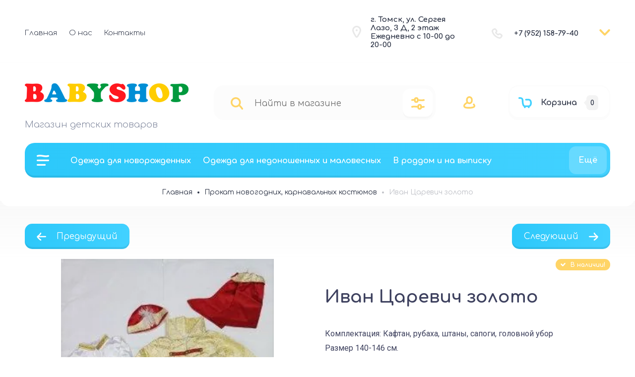

--- FILE ---
content_type: text/html; charset=utf-8
request_url: https://babyshop.tomsk.ru/magazin/product/ivan-carevich-zoloto
body_size: 48055
content:

	<!doctype html>

<html lang="ru">
<head>
<meta charset="utf-8">
<meta name="robots" content="all">
<title>Иван Царевич золото</title>
<meta name="description" content="Иван Царевич золото">
<meta name="keywords" content="Иван Царевич золото">
<meta name="SKYPE_TOOLBAR" content="SKYPE_TOOLBAR_PARSER_COMPATIBLE">
<meta name="viewport" content="width=device-width, initial-scale=1.0, maximum-scale=1.0, user-scalable=no">
<meta name="format-detection" content="telephone=no">
<meta http-equiv="x-rim-auto-match" content="none">


	


<!-- jquery -->
<script src="/g/libs/jquery/1.10.2/jquery.min.js" charset="utf-8"></script>
<!-- jquery -->



	<style>
.site__wrapper{background-repeat:no-repeat;background-attachment:fixed;background-position:center;background-size:cover}.site__wrapper{min-height:100%;margin:auto;display:flex;flex-direction:column}.site-header{flex:none}.site-header_inner{display:block}@media (max-width:768px){.site-header_inner{flex-flow:column-reverse;display:flex}}@media (max-width:600px){.site-header_inner{padding-bottom:7px}}.site-header{position:relative}.header-top{padding:20px 50px 12px;position:relative;display:flex;flex-flow:wrap}@media (max-width:1024px){.header-top{padding:20px 30px 9px}}@media (max-width:768px){.header-top{padding:20px 30px 17px;display:none}}@media (max-width:600px){.header-top{padding:20px 20px 23px}}.header-top-left{flex:1 0 1%}@media (max-width:768px){.header-top-left{display:none}}.top_menu{margin:0;padding:0;list-style:none;font-size:0;position:relative;z-index:240}@media (max-width:1000px){.top_menu{display:block}}.top_menu.myHideLoad>li:nth-child(n+5){display:none!important}.top_menu>li{display:inline-block;vertical-align:top;position:relative}.top_menu>li>a{display:block;padding:12px;text-decoration:none;font-weight:300;transition:color .3s}.top_menu>li>a:hover{text-decoration:none}@media (max-width:1024px){.top_menu>li>ul{margin-top:9px}}.top_menu>li>ul:before{content:"";display:inline-block;width:0;height:0;position:absolute;top:-6px;left:15px}.top_menu>li ul{margin:18px 0 0;padding:25px 0;border-radius:20px;list-style:none;position:absolute;left:0;top:100%;width:240px;display:none;z-index:189}.top_menu>li ul ul:before{content:"";display:inline-block;width:0;height:0;position:absolute;top:15px;left:-6px}.top_menu>li ul li{display:block;position:relative}.top_menu>li ul li a{text-decoration:none;display:block;font-weight:300;padding:15px 40px}.top_menu>li ul li a:hover{text-decoration:none}.top_menu>li ul li ul{margin:0;margin-left:12px;left:100%;top:-5px}.top_menu>li ul li .right_level{left:auto!important;right:100%;margin-right:10px}.top_menu>li ul li .right_level:before{border-right:none;position:absolute;top:33px;left:auto;right:-6px}.top_menu>li:first-child a{padding-left:0}.top_menu li.row-menu-btn>a{padding:0;width:20px;height:48px;font-size:0;opacity:.5;text-decoration:none}.top_menu li.row-menu-btn ul.row-menu-container{left:-10px}@media (max-width:1024px){.top_menu li.row-menu-btn ul.row-menu-container{margin-top:9px}}.top_menu li.row-menu-btn ul.row-menu-container ul{left:100%}.header-top-right{display:flex;flex-flow:wrap}@media (max-width:768px){.header-top-right{display:none}}.top-address{display:flex;flex-flow:wrap;align-items:center;padding:11px 63px 15px 46px;position:relative;width:192px}@media (max-width:1024px){.top-address{display:none}}.top-address__icon{display:inline-block;width:18px;height:24px;position:absolute;left:9px;top:50%;margin-top:-15px}.top-address__icon svg{width:18px;height:24px;display:inline-block}.top-address__body{font-weight:700}.top-address__body a,.top-address__body span{cursor:pointer;color:inherit;text-decoration:none}.top-tel{display:flex;flex-flow:wrap;align-items:center;padding:12px 30px 12px 45px;position:relative;width:217px}.top-tel__icon{display:inline-block;width:22px;height:21px;position:absolute;left:0;top:50%;margin-top:-10px}.top-tel__icon svg{width:22px;height:21px;display:inline-block}.top-tel__body{font-weight:700}.top-tel__body a,.top-tel__body span{cursor:pointer;color:inherit;text-decoration:none}.arrow-contact{display:flex;align-items:center;position:relative}.arrow-contact a,.arrow-contact span{cursor:pointer;display:inline-block}.arrow-contact svg{width:22px;height:12.59px}@media (max-width:768px){.top-contact-modal__inner .footer-middle__social_title{text-align:left}}.arrow-contact_popup{position:absolute;border-radius:20px;padding:50px;right:0;top:50px;z-index:210;width:440px;opacity:0;visibility:hidden;transition:opacity .4s,visibility .4s}@media (max-width:1024px){.arrow-contact_popup{top:56px}}.arrow-contact_popup .close_btn{outline:0}.arrow-contact_popup .close_btn:focus{outline:0}.arrow-contact_popup .close_btn span{display:none}.arrow-contact_popup .close_btn svg{width:12px;height:12px;position:absolute;top:50%;margin-top:-6px;left:50%;margin-left:-6px}.arrow-contact_popup .footer-middle__social{width:100%;padding-top:0}.arrow-contact_popup__inner ._social ._social__list{justify-content:flex-start}@media (max-width:1023px){.arrow-contact_popup__inner ._social ._social__list{justify-content:flex-start}}.active .arrow-contact_popup{opacity:1;visibility:visible}.arrow-contact_popup__title{font-weight:700;margin-bottom:50px}.arrow-contact_popup_tel{padding-left:45px;position:relative;margin-bottom:36px}.arrow-contact_popup_tel__icon{display:inline-block;width:22px;height:21px;position:absolute;left:0;top:0}.arrow-contact_popup_tel__icon svg{width:22px;height:21px}.arrow-contact_popup_tel__body-text{margin-bottom:1px}.arrow-contact_popup_tel__body-text a{text-decoration:none;font-style:normal;font-weight:700;display:inline-block;padding:2px}.arrow-contact_popup__address{display:flex;flex-flow:wrap;align-items:flex-start;padding:0 15% 0 40px;position:relative;box-sizing:content-box;margin-bottom:40px}.arrow-contact_popup__address__icon{display:inline-block;width:18px;height:24px;position:absolute;left:0;top:0}@media (max-width:600px){.arrow-contact_popup__address__icon{margin-bottom:20px;text-align:center}}.arrow-contact_popup__address__icon svg{width:18px;height:24px;display:inline-block}.arrow-contact_popup__address__body{font-weight:400}@media (max-width:600px){.arrow-contact_popup__address__body{width:100%}}.arrow-contact_popup__address__body a{color:inherit;text-decoration:none}.arrow-contact_popup__inner ._social__item{margin-right:5px}.arrow-contact_popup__inner ._social__item a{position:relative;display:inline-block;height:100%;width:100%;border-radius:10px}.arrow-contact_popup__inner ._social__item a:after{content:"";display:block;position:absolute;top:0;bottom:0;border-radius:10px;right:0;left:0;z-index:100;height:100%;width:100%}@media (max-width:600px){.top-contact-modal{height:auto;top:0;margin-top:0;position:absolute;left:0}}@media (max-width:600px){.top-contact-modal ._social__item{width:38px;height:38px}}.header-middle{padding:25px 50px 27px;display:flex;flex-flow:row;align-items:center;justify-content:space-between}@media (max-width:1024px){.header-middle{padding:30px 30px 0;flex-direction:column}}@media (max-width:1023px){.header-middle{padding-bottom:1px}}@media (max-width:768px){.header-middle{padding-bottom:48px}}@media (max-width:600px){.header-middle{padding:20px 20px 110px;position:relative;border-bottom:none}}.header-title{max-width:400px;min-width:280px;padding:6px 20px 0 0}@media (max-width:1024px){.header-title{max-width:100%;min-width:100%;text-align:center;margin-bottom:30px;padding:0}}@media (max-width:768px){.header-title{order:1;margin-bottom:0}}@media (max-width:600px){.header-title{padding-right:0}}.header-title.logo_left{display:flex}.header-title.logo_left.logo_none{display:block}@media (max-width:1024px){.header-title.logo_left.logo_none{text-align:center}}@media (max-width:1024px){.header-title.logo_left{justify-content:center;text-align:left}}@media (max-width:639px){.header-title.logo_left{flex-direction:column;text-align:center}}.header-title.logo_left .header-title__logo{margin-right:20px;min-width:auto;height:100%;margin-top:auto;margin-bottom:auto;flex:none}@media (max-width:1024px){.header-title.logo_left .header-title__logo{margin-left:0}}@media (max-width:639px){.header-title.logo_left .header-title__logo{margin-left:auto;margin-right:auto}}.header-title.logo_left .header-logo-span{margin:0;height:auto}.header-title__name{font-weight:700;padding:10px 0 0 0}@media (max-width:1024px){.header-title__name{padding:0}}@media (max-width:600px){.header-title__name{padding-top:0}}.header-title__name a,.header-title__name span{color:inherit;text-decoration:none}.header-title__logo{max-width:420px;min-width:150px;position:relative}@media (max-width:1024px){.header-title__logo{margin:0 auto}}.header-title__logo .header-logo-span{margin:10px 10px 10px 0;display:block;height:100%}.header-title__logo .header-logo-link{margin:10px 10px 10px 0;display:block;height:100%}.header-title__logo img{max-height:100%;height:100%}.header-title__desc{font-weight:300;padding-top:10px}@media (max-width:1024px){.header-title__desc{padding-top:6px}}@media (max-width:600px){.header-title__desc{padding-top:5px}}.header-title__desc a,.header-title__desc span{cursor:pointer;color:inherit;text-decoration:none}.header-middle-group-original.clone{display:none}@media (max-width:1024px){.header-middle-group-original.clone{display:flex;width:100%;justify-content:space-between}}@media (max-width:600px){.header-middle-group-original.clone{width:100%}.header-middle-group-original.clone>*{margin-left:auto;margin-right:auto}.header-middle-group-original.clone>:last-child{margin:0}}.header-middle-group-original{display:flex}@media (max-width:1024px){.header-middle-group-original{display:flex;width:100%;justify-content:space-between}}@media (max-width:768px){.header-middle-group-original{margin-bottom:36px}}.top-search{width:574px;min-width:auto;margin-right:46px}.top-search.hideLoadSearch{width:450px}@media (max-width:960px){.top-search.hideLoadSearch{width:390px}}@media (max-width:600px){.top-search.hideLoadSearch{width:300px}}.top-search.hideLoadSearch .top-search_form-block{height:70px}@media (max-width:960px){.top-search.hideLoadSearch .top-search_form-block{height:21px}}@media (max-width:600px){.top-search.hideLoadSearch .top-search_form-block{width:100%}}@media (max-width:1300px){.top-search{width:auto}}@media (max-width:1024px){.top-search{max-width:100%;width:100%;margin-right:43px}}@media (max-width:1023px){.top-search{margin-right:20px}}@media (max-width:768px){.top-search{margin-right:20px}}@media (max-width:600px){.top-search{margin-right:0;position:absolute;bottom:18px;left:20px;right:20px;width:auto}}.top-search.clone{display:none}@media (max-width:600px){.top-search.clone{display:block;margin-right:0;width:100%}}.top-search.clone .top-search_inner{width:100%}@media (max-width:600px){.top-search-extended{position:fixed;top:0;left:0;width:100%;right:0;bottom:0;overflow-y:scroll;max-width:100%;padding:30px 30px 30px;margin:0;border-radius:0;margin:0}}.top-search_form-block{max-width:100%;border-radius:20px;padding:25px 58px 22px 25px;position:relative}@media (max-width:1024px){.top-search_form-block{padding:25px 58px 22px 14px}}@media (max-width:768px){.top-search_form-block{padding:20px 68px 20px 20px;width:auto;box-sizing:content-box}}@media (max-width:600px){.top-search_form-block{box-sizing:content-box}}@media (max-width:400px){.top-search_form-block{padding:20px 50px 20px 11px}}.search-site__search{position:relative;width:100%}.search-site__search_input_ss{margin:0 63px 0 47px;padding:2px 10px 2px 10px;border:none;width:calc(100% - 100px);font-weight:400}@media (max-width:1024px){.search-site__search_input_ss{margin:0 28px 0 38px;width:calc(100% - 37px)}}@media (max-width:1023px){.search-site__search_input_ss{width:calc(100% - 50px)}}@media (max-width:400px){.search-site__search_input_ss{width:calc(100% - 47px);margin:0 18px 0 37px;padding:0 0 0 6px}}.search-site__search_input_ss:focus{outline:0}.search-site__search_btn_ss{position:absolute;left:0;top:50%;margin-top:-13px;font-size:0;border:none;display:inline-block;width:43px;height:25px}.search-site__search_btn_ss svg{display:inline-block;width:25px;height:25px}@media (max-width:768px){.search-site__search_btn_ss svg{width:20px;height:20px}}.top-search-extended-btn{position:absolute;top:7px;right:6px;width:60px;height:60px;border-radius:14px;display:flex;justify-content:center;align-items:center;cursor:pointer}@media (max-width:1024px){.top-search-extended-btn{height:57px}}@media (max-width:768px){.top-search-extended-btn{width:46.67px;height:50px}}@media (max-width:600px){.top-search-extended-btn{width:44.67px}}.top-search-extended-btn a{width:100%;height:100%;display:inline-block;text-decoration:none;display:flex;justify-content:center;align-items:center}.top-search-extended-btn svg{display:inline-block;width:27px;height:25px}@media (max-width:768px){.top-search-extended-btn svg{width:22px;height:20px}}.top-login-btn{display:flex;align-items:center}@media (max-width:1024px){.top-login-btn{margin-right:20px}}@media (max-width:1023px){.top-login-btn{margin-right:0}}@media (max-width:768px){.top-login-btn{padding:5px 0;margin-right:14px}}.top-login-btn span{color:inherit;display:inline-block;cursor:pointer;padding:14px 4px 10px 10px}@media (max-width:600px){.top-login-btn span{padding-top:9px}}.top-login-btn svg{width:24px;height:25px}@media (max-width:768px){.top-login-btn svg{width:20px;height:20.83px}}#shop2-cart-preview{width:0;height:0;opacity:0;visibility:hidden;font-size:0}.top-basket{position:relative;max-width:208px;max-height:70px;display:flex;flex-flow:row;align-items:center;margin-left:63px;padding:0 22px 0 18px;box-sizing:border-box;border-radius:20px;pointer-events:all;cursor:pointer}@media (max-width:1024px){.top-basket{margin-left:30px}}@media (max-width:768px){.top-basket{margin-left:11px;max-width:102px;max-height:60px;border-radius:20px}}@media (max-width:600px){.top-basket{border-radius:10px;padding:0 11px 0 15px}}.top-basket.pointer_events_none{pointer-events:none;cursor:normal}.top-basket.no_events{pointer-events:none}.top-basket a{text-decoration:none;color:inherit;width:100%;height:100%;display:flex;flex-flow:row;align-items:center}.top-basket__icon{width:27px;height:22px}@media (max-width:1024px){.top-basket__icon{margin-right:19px}}@media (max-width:600px){.top-basket__icon{margin-right:10px}}.top-basket__icon svg{width:27px;height:22px}@media (max-width:768px){.top-basket__icon svg{width:22px;height:17.93px}}.top-basket__text{font-weight:700;padding:0 19px 0 18px}@media (max-width:1024px){.top-basket__text{display:none}}.top-basket__num{position:relative;padding:8px 8px 6px 8px;display:inline-block;border-radius:7px;font-weight:700}@media (max-width:768px){.top-basket__num{padding:6px 8px 5px}}.top-basket__num:before{content:"";display:inline-block;position:absolute;top:50%;margin-top:-8px;left:-5px;width:0;height:0}.header-under{padding:0 50px 2px;display:flex;width:100%;align-items:flex-start}@media (max-width:1024px){.header-under{padding:0 30px}}@media (max-width:600px){.header-under{padding:20px;display:none}}.top-cat-block{border-radius:20px;padding:12px 0 12px 12px;display:flex;align-items:flex-start;position:relative;width:100%}@media (max-width:1024px){.top-cat-block{display:none}}.top-burger{padding:12px 0 12px 12px;display:flex;justify-content:center;align-items:flex-start;margin-right:31px;position:relative;z-index:140}@media (max-width:600px){.top-burger{height:100%}}.top-burger .burger-btn{width:100%;height:100%;text-decoration:none}@media (max-width:600px){.top-burger .burger-btn{display:flex;align-items:center}}.top-burger .burger-btn:hover{text-decoration:none}.top-burger span{width:25px;height:22px;display:inline-block}.top-burger svg{width:25px;height:22px}.top-burger.w_medium-top-cat{border-radius:20px;padding:0;align-items:flex-start;position:relative;display:none}@media (max-width:1024px){.top-burger.w_medium-top-cat{display:inline-block;width:auto;margin-right:28px}.top-burger.w_medium-top-cat svg{margin-right:30px}.top-burger.w_medium-top-cat .burger-btn{padding:24px 44px 24px 24px;display:flex}.top-burger.w_medium-top-cat .top-cat-text{width:auto;height:auto}}@media (max-width:1024px) and (max-width:768px){.top-burger.w_medium-top-cat svg{margin-right:0;width:20px;height:17.6px}}@media (max-width:1024px) and (max-width:768px){.top-burger.w_medium-top-cat .burger-btn{padding:21px 20px}}@media (max-width:1024px) and (max-width:600px){.top-burger.w_medium-top-cat .burger-btn{padding:16px 15px}}@media (max-width:768px){.top-burger.w_medium-top-cat{margin-right:18px}}@media (max-width:600px){.top-burger.w_medium-top-cat{border-radius:10px;margin-right:27px}}.top-burger.w_medium-top-cat .top-cat-text{font-weight:700}@media (max-width:768px){.top-burger.w_medium-top-cat .top-cat-text{display:none}}.top-tel.w_medium-top-tel{display:none;align-items:center;position:static;width:auto}@media (max-width:768px){.top-tel.w_medium-top-tel{display:flex;margin-right:10px;padding:0}}@media (max-width:600px){.top-tel.w_medium-top-tel{margin-right:12px}}.top-tel.w_medium-top-tel a,.top-tel.w_medium-top-tel span{color:inherit;display:inline-block;padding:10px}@media (max-width:600px){.top-tel.w_medium-top-tel a,.top-tel.w_medium-top-tel span{padding:9px 10px 10px}}.top-tel.w_medium-top-tel .top-tel__icon{position:static}.top-tel.w_medium-top-tel svg{width:22px;height:21px}@media (max-width:768px){.top-tel.w_medium-top-tel svg{width:22px;height:22.83px}}.under-cat{width:100%;position:relative;z-index:140}.top-cat-block__cover{display:none;position:fixed;top:0;left:0;right:0;bottom:0;z-index:120;opacity:.4}.under-cat__top{margin:0;padding:0;list-style:none;font-size:0}@media (max-width:1000px){.under-cat__top{display:block}}.under-cat__top .parent-item{display:none}@media (max-width:1024px){.under-cat__top .parent-item{display:block}}.under-cat__top.myHideLoad>li:nth-child(n+4){display:none!important}.under-cat__top>li{display:inline-block;vertical-align:top;position:relative}.under-cat__top>li>a{display:block;padding:12px;text-decoration:none;font-style:normal;font-weight:700;transition:color .3s}.under-cat__top>li>a:hover{text-decoration:none}.under-cat__top>li>ul{margin-top:30px;width:320px;padding-top:34px;border-radius:20px}.under-cat__top>li>ul:before{content:"";display:inline-block;width:0;height:0;position:absolute;top:-6px;left:33px}.under-cat__top>li ul{width:320px;border-radius:20px;margin:47px 0 0;padding:25px 0;list-style:none;position:absolute;left:0;top:100%;display:none;z-index:180}.under-cat__top>li ul:after{content:"";display:block;width:100%;height:50px;left:0;top:-46px;position:absolute}.under-cat__top>li ul a{font-weight:700;text-decoration:none;display:block;font-weight:300;padding:15px 40px}.under-cat__top>li ul a:hover{text-decoration:none}.under-cat__top>li ul ul:before{content:"";display:inline-block;width:0;height:0;position:absolute;top:19px;left:-6px}.under-cat__top>li ul li{display:block;position:relative;margin-bottom:0}.under-cat__top>li ul li ul{margin:0;margin-left:12px;left:100%;top:-5px}.under-cat__top>li ul li .right_level{left:auto!important;right:100%;margin-right:10px}.under-cat__top>li ul li .right_level:before{border-right:none;position:absolute;top:17px;left:auto;right:-6px}.under-cat__top>li ul li:last-child{margin-bottom:10px}.under-cat__top li.row-menu-btn{position:absolute;right:7px;top:-5px}.under-cat__top li.row-menu-btn>a{padding:0;width:20px;height:48px;}.under-cat__top li.row-menu-btn a{width:auto;height:auto;display:inline-block;padding:19px;font-weight:700;opacity:1;border-radius:14px;transition:background .4s}.under-cat__top li.row-menu-btn ul.row-menu-container{left:auto;right:-7px;margin-top:38px;border-radius:14px;width:327px;padding:30px 0 15px;box-sizing:border-box}.under-cat__top li.row-menu-btn ul.row-menu-container ul{border-radius:14px;width:327px;padding:30px 0 25px;box-sizing:border-box;left:100%;top:-15px}.under-cat__top li.row-menu-btn ul.row-menu-container li{margin-bottom:0}.under-cat__top li.row-menu-btn ul.row-menu-container a{padding:15px 40px;width:100%;font-weight:700;opacity:.7}.under-cat__top li.row-menu-btn ul.row-menu-container a:hover{text-decoration:none;opacity:1}.under-cat__top li.row-menu-btn ul.row-menu-container:before{left:auto;right:33px}.main-products__title,.main-text__title{font-style:normal;font-weight:700;text-align:center;padding-bottom:31px;margin-bottom:50px;position:relative}.main-products__title:before,.main-text__title:before{content:"";display:inline-block;width:43px;height:15px;position:absolute;bottom:0;left:50%;margin-left:-21px}.site-container{flex:1 0 auto;position:relative;margin:0 auto;max-width:1498px;width:1498px}@media (max-width:1500px){.site-container{width:100%;max-width:100%;margin:0}}.site-main{position:relative;z-index:99}.site-main__inner{margin-bottom:40px}.action-product{display:none}.action__inner{padding:30px 50px 0;display:flex;width:100%}@media (max-width:1024px){.action__inner{padding:30px 30px 0}}@media (max-width:1023px){.action__inner{padding:30px 30px;flex-direction:column}}@media (max-width:745px){.action__inner{padding:0}}@media (max-width:1023px){.slider-top.not_my_single .slider-top__list_item{max-height:484px}}@media (max-width:767px){.slider-top.not_my_single .slider-top__list_item{max-height:auto}}.slider-top.not_my_single .slider-top__list_item__image{height:100%}@media (max-width:1023px){.slider-top.not_my_single .slider-top__list_item__image{height:auto}}@media (max-width:1023px){.slider-top.not_my_single .slider-top__list_item__image img{position:absolute;top:0;left:0;right:0;bottom:0}}.slider-top{position:relative;flex:1 0 calc(100% - 357px);overflow:hidden}@media (max-width:1023px){.slider-top{flex:auto;width:100%;margin-bottom:30px;overflow:inherit}}@media (max-width:768px){.slider-top{margin-bottom:26px}}@media (max-width:745px){.slider-top{margin-bottom:20px;border-radius:15px}}@media (max-width:745px){.slider-top:after{content:"";position:absolute;height:120px;width:100%;bottom:-50px}}.slider-top.loadTopSlider{max-height:540px}.slider-top__list{list-style:none;padding:0;margin:0}@media (max-width:750px){.slider-top__list{position:relative;z-index:100;border-radius:0 0 15px 15px}}.slider-top__list_item{position:relative;overflow:hidden;border-radius:19px}@media (max-width:1023px){.slider-top__list_item{max-height:auto}}@media (max-width:745px){.slider-top__list_item{border-radius:0;max-height:auto}}.slider-top__list_item__image{position:absolute;top:0;left:0;right:0;bottom:0;background-size:cover;background-position:50% 50%;background-repeat:no-repeat;border-radius:10px;display:block;position:relative}@media (max-width:700px){.slider-top__list_item__image{height:auto}}@media (max-width:1023px){.slider-top__list_item__image:before{content:"";position:relative;z-index:-1;padding-top:70%;display:block}}@media (max-width:768px){.slider-top__list_item__image:before{padding-top:61%}}@media (max-width:700px){.slider-top__list_item__image:before{padding-top:60%}}@media (max-width:600px){.slider-top__list_item__image:before{padding-top:71%}}.slider-top__list_item__image img{max-width:none;width:100%;height:100%;-o-object-fit:cover;object-fit:cover;-o-object-position:50% 50%;object-position:50% 50%}@media (max-width:1200px){.slider-top__list_item__image img{width:110%}}@media (max-width:1129px){.slider-top__list_item__image img{width:115%}}@media (max-width:1112px){.slider-top__list_item__image img{width:112%}}@media (max-width:1079px){.slider-top__list_item__image img{width:118%}}@media (max-width:1023px){.slider-top__list_item__image img{width:100%;position:absolute;top:0;left:0;right:0;bottom:0}}@media (max-width:600px){.slider-top__list_item__image img{-o-object-position:right;object-position:right}}.slider-top__list-inner{position:absolute;z-index:100;top:91px;left:70px;width:425px}.slider-top__list-inner.myHideLoad .slider-top__list_item__body:not(:first-child){display:none}@media (max-width:600px){.slider-top__list-inner{width:100%;position:relative;left:auto;top:auto}}.slider-top__list_item__body{width:425px;padding:50px 50px 42px;box-sizing:border-box;border-radius:20px}@media (max-width:1280px){.slider-top__list_item__body{padding:40px;width:331px}}@media (max-width:1023px){.slider-top__list_item__body{left:50px}}@media (max-width:745px){.slider-top__list_item__body{transform:translateY(0);position:relative;left:auto;bottom:auto;width:100%;top:0;text-align:center;padding-bottom:30px}}@media (max-width:600px){.slider-top__list_item__body{padding-top:32px;padding-bottom:32px}}.slider-top__list_item__body_date{font-weight:400;margin-bottom:19px}@media (max-width:600px){.slider-top__list_item__body_date{margin-bottom:17px}}.slider-top__list_item__body_title{font-weight:700;margin-bottom:39px}@media (max-width:1280px){.slider-top__list_item__body_title{margin-bottom:28px}}.slider-top__control{font-size:0;width:100%;height:68px;top:50%;position:absolute;margin-top:-34px;overflow:hidden;z-index:102;pointer-events:none}@media (max-width:700px){.slider-top__control{top:38%}}@media (max-width:600px){.slider-top__control{top:35%}}@media (max-width:500px){.slider-top__control{top:30%}}@media (max-width:400px){.slider-top__control{top:23%}}.slider-top__control span{visibility:hidden}.slider-top__control svg{width:22.14px;height:19px;display:inline-block}@media (max-width:600px){.slider-top__control svg{width:15px;height:12.87px}}.slider-top__control [class^=top__control_]{position:absolute;width:68px;height:68px;top:0;border-radius:50%;display:flex;align-items:center;box-sizing:border-box;justify-content:center;cursor:pointer;pointer-events:all}.slider-top__control .top__control_next{right:-34px}.slider-top__control .top__control_next svg{margin-right:26px}@media (max-width:600px){.slider-top__control .top__control_next svg{margin-right:33px}}.slider-top__control .top__control_prev{left:-34px}.slider-top__control .top__control_prev svg{margin-left:26px}@media (max-width:600px){.slider-top__control .top__control_prev svg{margin-left:33px}}.top__control_next{font-size:0}.top__control_prev{font-size:0}.main-page-tit{font-weight:700;text-align:center;position:relative;z-index:10}.main-page-tit>*{font-size:inherit;line-height:inherit;padding:0;margin:0}.main-page-tit svg{width:43px;height:15px;position:absolute;left:50%;margin-left:-21px;bottom:-31px}
	</style>



<script src="/g/libs/waslide/js/animit.js" charset="utf-8"></script>
<script src="/g/libs/waslide/js/waslide.js" charset="utf-8"></script>

<!-- common js -->
	<link rel="stylesheet" href="/g/css/styles_articles_tpl.css">

            <!-- 46b9544ffa2e5e73c3c971fe2ede35a5 -->
            <script src='/shared/s3/js/lang/ru.js'></script>
            <script src='/shared/s3/js/common.min.js'></script>
        <link rel='stylesheet' type='text/css' href='/shared/s3/css/calendar.css' /><link rel="stylesheet" href="/g/libs/lightgallery-proxy-to-hs/lightgallery.proxy.to.hs.min.css" media="all" async>
<script src="/g/libs/lightgallery-proxy-to-hs/lightgallery.proxy.to.hs.stub.min.js"></script>
<script src="/g/libs/lightgallery-proxy-to-hs/lightgallery.proxy.to.hs.js" async></script>
<link rel="icon" href="/favicon.png" type="image/png">
	<link rel="apple-touch-icon" href="/thumb/2/LWXycLAsrYVHUeczKuvz_w/r/favicon.png">
	<link rel="apple-touch-icon" sizes="57x57" href="/thumb/2/cSiQoKjZkTMIo0ziQoXd3Q/57c57/favicon.png">
	<link rel="apple-touch-icon" sizes="60x60" href="/thumb/2/ADHYAP_QOPaTX7kCwZk1yQ/60c60/favicon.png">
	<link rel="apple-touch-icon" sizes="72x72" href="/thumb/2/NUeGOwT7ccqi0vKCk5c7CQ/72c72/favicon.png">
	<link rel="apple-touch-icon" sizes="76x76" href="/thumb/2/hXphuvuCGMlCNmPwtBK8JQ/76c76/favicon.png">
	<link rel="apple-touch-icon" sizes="114x114" href="/thumb/2/eu_DCr8HaH-4Fl9Q5T1Yug/114c114/favicon.png">
	<link rel="apple-touch-icon" sizes="120x120" href="/thumb/2/3MmgBXK7FEpfGfzqoDIQig/120c120/favicon.png">
	<link rel="apple-touch-icon" sizes="144x144" href="/thumb/2/j9LDtrtN_JRbLahuwp6tEA/144c144/favicon.png">
	<link rel="apple-touch-icon" sizes="152x152" href="/thumb/2/hJpSN6oEQd3e9064W7B_Jg/152c152/favicon.png">
	<link rel="apple-touch-icon" sizes="180x180" href="/thumb/2/f_vyPxiafrQ-f6zkloMaLQ/180c180/favicon.png">
	
	<meta name="msapplication-TileImage" content="/thumb/2/bmMZwZpxmRExzY98ed18Wg/c/favicon.png">
	<meta name="msapplication-square70x70logo" content="/thumb/2/u4ZCgXlIt0M0m6gZuZtRyQ/70c70/favicon.png">
	<meta name="msapplication-square150x150logo" content="/thumb/2/foNNC3kvbPYBac4AKEENng/150c150/favicon.png">
	<meta name="msapplication-wide310x150logo" content="/thumb/2/4xXaTyEaqfQGm4mLgRUUfg/310c150/favicon.png">
	<meta name="msapplication-square310x310logo" content="/thumb/2/rmdEXcb0zBLSx3J7TTuAiw/310c310/favicon.png">

<!--s3_require-->
<link rel="stylesheet" href="/g/basestyle/1.0.1/user/user.css" type="text/css"/>
<link rel="stylesheet" href="/g/basestyle/1.0.1/user/user.blue.css" type="text/css"/>
<script type="text/javascript" src="/g/basestyle/1.0.1/user/user.js" async></script>
<!--/s3_require-->
<!-- common js -->

<!-- shop init -->
			
		
		
		
			<link rel="stylesheet" type="text/css" href="/g/shop2v2/default/css/theme.less.css">		
			<script type="text/javascript" src="/g/printme.js"></script>
		<script type="text/javascript" src="/g/shop2v2/default/js/tpl.js"></script>
		<script type="text/javascript" src="/g/shop2v2/default/js/baron.min.js"></script>
		
			<script type="text/javascript" src="/g/shop2v2/default/js/shop2.2.js"></script>
		
	<script type="text/javascript">shop2.init({"productRefs": {"99421509":{"stoimost_":{"16580109":["104113309"]}}},"apiHash": {"getPromoProducts":"82a311599aad584fc6590031408cde54","getSearchMatches":"383a0bf9630c63547faaa1a5d395118d","getFolderCustomFields":"cb32886086e4862600f12f254fd6408a","getProductListItem":"407003d13bdf894696ee294a645aecba","cartAddItem":"a2c647b7ac4105f5546115a8d65f40f0","cartRemoveItem":"56ce4e7687508141c08c28b5eec05209","cartUpdate":"60f10b0078b0c9896c156f06d06821c7","cartRemoveCoupon":"a0350141db356ee627ccb4cdb8a6bf29","cartAddCoupon":"8829efb6d0560bebcbccb62aa542b50b","deliveryCalc":"a8a2129063f6de4abf3c2902279ad033","printOrder":"0d949bfa0958237a9353e875310812ea","cancelOrder":"29f0fd8a2a4b44e54aec19d07f4e18ce","cancelOrderNotify":"bfb2e7d5a4c4022c7d92d619ac074760","repeatOrder":"df6d86ec430a1534348941db7584d281","paymentMethods":"83350cb1006349d9b985ff58d07f841a","compare":"2e25c000118b0c75974c0133a25d0491"},"hash": null,"verId": 5816726,"mode": "product","step": "","uri": "/magazin","IMAGES_DIR": "/d/","my": {"gr_cart_show_options_text":"\u0412\u0441\u0435 \u043f\u0430\u0440\u0430\u043c\u0435\u0442\u0440\u044b","gr_rating_block_title":true,"card_small_image_width":160,"card_small_image_height":160,"show_sections":true,"gr_product_quick_view":true,"gr_coupon_remodal":true,"gr_card_vertical_slider":true,"buy_alias":"\u0412 \u043a\u043e\u0440\u0437\u0438\u043d\u0443","buy_mod":true,"buy_kind":true,"on_shop2_btn":true,"show_flags_filter":false,"lazy_load_subpages":true,"gr_lazy_load":true,"gr_pagelist_lazy_load":true,"gr_search_range_slider":true,"gr_filter_range_slider":true,"gr_filter_remodal":true,"gr_filter_remodal_btn":"\u0424\u0438\u043b\u044c\u0442\u0440","gr_show_filter_color_btn":true,"gr_show_slider_autoplay":true,"gr_enable_images_settings":true,"gr_vendor_in_thumbs":true,"gr_show_one_click_in_thumbs":true,"gr_product_list_titles":true,"gr_pagelist_only_icons":false,"gr_kinds_slider":true,"gr_show_collcetions_amount":true,"gr_search_shop_placeholder":"\u041d\u0430\u0439\u0442\u0438 \u0432 \u043c\u0430\u0433\u0430\u0437\u0438\u043d\u0435","gr_cart_titles":true,"gr_hide_no_amount_rating":true,"gr_cart_auth_remodal":true,"gr_filter_sorting_title":"\u0421\u043e\u0440\u0442\u0438\u0440\u043e\u0432\u043a\u0430:","gr_by_price_desc":"\u0441\u0430\u043c\u044b\u0435 \u0434\u043e\u0440\u043e\u0433\u0438\u0435","gr_by_price_asc":"\u0441\u0430\u043c\u044b\u0435 \u0434\u0435\u0448\u0435\u0432\u044b\u0435","gr_by_name_asc":"\u043d\u0430\u0437\u0432\u0430\u043d\u0438\u0435 \u043e\u0442 \u0410","gr_by_name_desc":"\u043d\u0430\u0437\u0432\u0430\u043d\u0438\u0435 \u043e\u0442 \u042f","gr_filter_default_sorting":"\u043f\u043e \u0443\u043c\u043e\u043b\u0447\u0430\u043d\u0438\u044e","gr_filter_default_sorting_item":"\u043f\u043e \u0443\u043c\u043e\u043b\u0447\u0430\u043d\u0438\u044e","gr_login_placeholered":true,"gr_hide_list_params":true,"gr_old_price_title":"\u0421\u0442\u0430\u0440\u0430\u044f \u0446\u0435\u043d\u0430:","gr_amount_title":"\u041a\u043e\u043b-\u0432\u043e:","gr_product_options_btn":"\u0412\u0441\u0435 \u043f\u0430\u0440\u0430\u043c\u0435\u0442\u0440\u044b","gr_filter_reset_text":"\u0421\u0431\u0440\u043e\u0441\u0438\u0442\u044c","gr_product_one_click":"\u0411\u044b\u0441\u0442\u0440\u044b\u0439 \u0437\u0430\u043a\u0430\u0437","gr_pluso_title":"\u041f\u043e\u0434\u0435\u043b\u0438\u0442\u044c\u0441\u044f:","gr_product_mode_h1":true,"gr_cart_preview_version":"2.2.120.6","gr_product_list_thumbs":"global:shop2.2.120-6-product-list-thumbs.tpl","gr_main_blocks_version":"global:shop2.2.120-6-main-blocks.tpl","gr_collections_item":"global:shop2.2.120-6-product-item-collections.tpl","gr_cart_page_version":"global:shop2.2.120-6-cart.tpl","gr_product_page_version":"global:shop2.2.120-6-product.tpl","thumb_control_numb":true},"shop2_cart_order_payments": 5,"cf_margin_price_enabled": 0,"maps_yandex_key":"","maps_google_key":""});shop2.facets.enabled = true;</script>
<style type="text/css">.product-item-thumb {width: 450px;}.product-item-thumb .product-image, .product-item-simple .product-image {height: 190px;width: 450px;}.product-item-thumb .product-amount .amount-title {width: 354px;}.product-item-thumb .product-price {width: 400px;}.shop2-product .product-side-l {width: 200px;}.shop2-product .product-image {height: 190px;width: 200px;}.shop2-product .product-thumbnails li {width: 56px;height: 56px;}</style>
<!-- shop init -->

<link rel="stylesheet" href="/g/libs/jquery-popover/0.0.4/jquery.popover.css">
<script src="/g/libs/jquery-popover/0.0.4/jquery.popover.js"></script>
<script src="/g/templates/shop2/widgets/js/timer.js"></script>


<!-- link rel="stylesheet" href="/g/libs/jquery-lightslider/1.1.6/css/lightslider.min.css" -->
<link rel="stylesheet" href="/g/libs/jquery-popover/0.0.4/jquery.popover.css">





	
		    <link rel="stylesheet" href="/g/templates/shop2/2.120.2/2.2.120-6/themes/theme10/colors.css">
	
	<link rel="stylesheet" href="/g/templates/shop2/2.120.2/2.2.120-6/css/theme.scss.css">


<link rel="stylesheet" href="/g/libs/waslide/css/waslide.css">
<!-- theme styles -->


	<script src="/g/templates/shop2/2.120.2/2.2.120-6/product_quick_view/product_quick_view.js"></script>

	<script src="/g/templates/shop2/2.120.2/2.2.120-6/product_preview_popup/product_preview_popup.js"></script>

	<script src="/g/libs/jquery-zoom/1.7.21/js/jquery.zoom.min.js"></script>

	
	<script src="/g/templates/shop2/2.120.2/2.2.120-6/lazy_load/lazy_load.js"></script>
	
	<link rel="stylesheet" href="/g/templates/shop2/2.120.2/2.2.120-6/css/global_styles.css">




<link rel="stylesheet" href="/t/images/css/site_addons.scss.css">
</head>
<body class="site">
	<svg width="0" height="0" class="hidden" style="display: none;">
	<svg width="0" height="0" class="hidden">
	  <symbol viewBox="0 0 21 21" xmlns="http://www.w3.org/2000/svg" id="product_quick_view-svg">
	    <path fill-rule="evenodd" clip-rule="evenodd" d="M13 1a1 1 0 0 1 1-1h6a1 1 0 0 1 1 1v6a1 1 0 1 1-2 0V3.414l-5.293 5.293a1 1 0 1 1-1.414-1.414L17.586 2H14a1 1 0 0 1-1-1zM8 20a1 1 0 0 1-1 1H1a1 1 0 0 1-1-1v-6a1 1 0 1 1 2 0v3.586l5.293-5.293a1 1 0 0 1 1.414 1.414L3.414 19H7a1 1 0 0 1 1 1z"></path>
	  </symbol>
	</svg>
	<svg width="0" height="0" class="hidden">
	  <symbol viewBox="0 0 60 61" xmlns="http://www.w3.org/2000/svg" id="star">
	    <path d="M28.535 1.577a2 2 0 0 1 2.93 0l2.94 3.165a2 2 0 0 0 2.25.478l3.974-1.695a2 2 0 0 1 2.677 1.192l1.399 4.087a2 2 0 0 0 1.86 1.352l4.32.067a2 2 0 0 1 1.961 2.178l-.384 4.303a2 2 0 0 0 1.15 1.992l3.918 1.818a2 2 0 0 1 .906 2.787l-2.102 3.775a2 2 0 0 0 .241 2.287l2.84 3.255a2 2 0 0 1-.306 2.915l-3.455 2.593a2 2 0 0 0-.71 2.188l1.27 4.129a2 2 0 0 1-1.465 2.537l-4.211.965a2 2 0 0 0-1.54 1.709l-.518 4.288a2 2 0 0 1-2.371 1.723l-4.239-.832a2 2 0 0 0-2.101.936l-2.218 3.706a2 2 0 0 1-2.867.61L31.15 57.6a2 2 0 0 0-2.3 0l-3.534 2.485a2 2 0 0 1-2.867-.61l-2.218-3.706a2 2 0 0 0-2.101-.936l-4.239.832a2 2 0 0 1-2.37-1.722l-.52-4.29a2 2 0 0 0-1.539-1.709l-4.21-.964a2 2 0 0 1-1.466-2.537l1.27-4.13a2 2 0 0 0-.71-2.187L.891 35.533a2 2 0 0 1-.306-2.915l2.84-3.255a2 2 0 0 0 .24-2.287l-2.1-3.775a2 2 0 0 1 .905-2.787l3.918-1.818a2 2 0 0 0 1.15-1.992L7.154 12.4a2 2 0 0 1 1.96-2.178l4.32-.067a2 2 0 0 0 1.861-1.352l1.4-4.087a2 2 0 0 1 2.676-1.192l3.973 1.695a2 2 0 0 0 2.25-.478l2.94-3.165z"></path>
	  </symbol>
	</svg>
  <symbol viewBox="0 0 22 21" xmlns="http://www.w3.org/2000/svg" id="phone-top-icon">
    <path fill-rule="evenodd" clip-rule="evenodd" d="M6.709 3.043a.516.516 0 0 0-.64-.117L4.153 3.974c-.919.504-1.305 1.394-1.095 2.14C4.7 11.933 9.502 16.517 15.597 18.08c.781.2 1.715-.167 2.242-1.044l1.096-1.822a.463.463 0 0 0-.125-.612l-1.822-1.37a1.553 1.553 0 0 0-1.97.095l-.315.29a2.563 2.563 0 0 1-3.3.13c-.967-.764-2.936-2.375-3.954-3.692-.789-1.02-.437-2.258.301-2.94l.35-.323a1.384 1.384 0 0 0 .132-1.919l-1.523-1.83zM4.576.443c1.5-.822 3.405-.473 4.48.82l1.524 1.83c1.425 1.711 1.273 4.167-.341 5.706.74.81 1.862 1.766 2.713 2.452 1.619-1.477 4.131-1.593 5.893-.268l1.822 1.37c1.362 1.026 1.732 2.85.868 4.286L20.44 18.46c-1.077 1.79-3.292 2.982-5.622 2.384C7.69 19.014 2.08 13.661.163 6.858c-.626-2.224.622-4.339 2.498-5.366L4.576.443z"></path>
  </symbol>
  <symbol viewBox="0 0 19 20" xmlns="http://www.w3.org/2000/svg" id="cart_delete_icon">
    <path fill-rule="evenodd" clip-rule="evenodd" d="M9.5 0A1.5 1.5 0 0 1 11 1.5V2h6.5a1.5 1.5 0 0 1 0 3H17v10.5a4.5 4.5 0 0 1-4.5 4.5h-6A4.5 4.5 0 0 1 2 15.5V5h-.5a1.5 1.5 0 1 1 0-3H8v-.5A1.5 1.5 0 0 1 9.5 0zM5 5v10.5A1.5 1.5 0 0 0 6.5 17h6a1.5 1.5 0 0 0 1.5-1.5V5H5z"></path>
  </symbol>
  <symbol viewBox="0 0 12 7" xmlns="http://www.w3.org/2000/svg" id="arrow-drop-down">
    <path fill-rule="evenodd" clip-rule="evenodd" d="M1.234.647a1.5 1.5 0 0 0 0 2.12l3.293 3.294a2.5 2.5 0 0 0 3.536 0l3.293-3.293A1.5 1.5 0 1 0 9.234.647L6.295 3.586 3.355.646a1.5 1.5 0 0 0-2.12 0z"></path>
  </symbol>
  <symbol viewBox="0 0 8 11" xmlns="http://www.w3.org/2000/svg" id="plus_icon_btn">
    <path fill-rule="evenodd" clip-rule="evenodd" d="M.94.44a1.5 1.5 0 0 1 2.12 0l3.294 3.292a2.5 2.5 0 0 1 0 3.536L3.06 10.56A1.5 1.5 0 0 1 .939 8.439L3.88 5.5.939 2.56a1.5 1.5 0 0 1 0-2.12z"></path>
  </symbol>
  <symbol viewBox="0 0 12 12" xmlns="http://www.w3.org/2000/svg" id="product_list_price">
    <path fill-rule="evenodd" clip-rule="evenodd" d="M0 1a1 1 0 0 1 1-1h10a1 1 0 1 1 0 2H1a1 1 0 0 1-1-1zm0 5a1 1 0 0 1 1-1h10a1 1 0 1 1 0 2H1a1 1 0 0 1-1-1zm0 5a1 1 0 0 1 1-1h10a1 1 0 1 1 0 2H1a1 1 0 0 1-1-1z"></path>
  </symbol>
  <symbol viewBox="0 0 12 12" xmlns="http://www.w3.org/2000/svg" id="product_list_simple">
    <path fill-rule="evenodd" clip-rule="evenodd" d="M0 2a2 2 0 0 1 2-2h8a2 2 0 1 1 0 4H2a2 2 0 0 1-2-2zm0 8a2 2 0 0 1 2-2h8a2 2 0 1 1 0 4H2a2 2 0 0 1-2-2z"></path>
  </symbol>
  <symbol viewBox="0 0 12 12" xmlns="http://www.w3.org/2000/svg" id="product_list_thumbs">
    <path d="M7 1.5A1.5 1.5 0 0 1 8.5 0h2A1.5 1.5 0 0 1 12 1.5v2A1.5 1.5 0 0 1 10.5 5h-2A1.5 1.5 0 0 1 7 3.5v-2zm0 7A1.5 1.5 0 0 1 8.5 7h2A1.5 1.5 0 0 1 12 8.5v2a1.5 1.5 0 0 1-1.5 1.5h-2A1.5 1.5 0 0 1 7 10.5v-2zm-7-7A1.5 1.5 0 0 1 1.5 0h2A1.5 1.5 0 0 1 5 1.5v2A1.5 1.5 0 0 1 3.5 5h-2A1.5 1.5 0 0 1 0 3.5v-2zm0 7A1.5 1.5 0 0 1 1.5 7h2A1.5 1.5 0 0 1 5 8.5v2A1.5 1.5 0 0 1 3.5 12h-2A1.5 1.5 0 0 1 0 10.5v-2z"></path>
  </symbol>
  <symbol viewBox="0 0 20 20" xmlns="http://www.w3.org/2000/svg" id="search-footer-icon">
    <path d="M19.893 1.934l-6.846 17.115c-.428 1.093-1.997 1.188-2.568.142L7.2 13.296a1.639 1.639 0 0 0-.57-.57L.733 9.54c-1.045-.57-.95-2.14.143-2.567L17.991.127c1.189-.523 2.377.666 1.902 1.807z"></path>
  </symbol>
  <symbol viewBox="0 0 27 25" xmlns="http://www.w3.org/2000/svg" id="search-header-extended-btn-icon">
    <path fill-rule="evenodd" clip-rule="evenodd" d="M10.688 0H9.563C7.55 0 5.89 1.525 5.654 3.494c-1.529.035-3.008.189-4.375.534A1.706 1.706 0 0 0 .05 6.095a1.686 1.686 0 0 0 2.046 1.24c1.074-.27 2.257-.4 3.528-.432v.483c0 2.197 1.763 3.978 3.938 3.978h1.125c2.134 0 3.872-1.716 3.935-3.857 3.764.372 7.763.67 11.098-.172a1.706 1.706 0 0 0 1.228-2.067 1.686 1.686 0 0 0-2.046-1.24c-2.804.708-6.346.443-10.278.054v-.105C14.625 1.781 12.862 0 10.688 0zM9.563 3.41A.565.565 0 0 0 9 3.976v3.41c0 .313.252.568.563.568h1.125c.31 0 .562-.255.562-.569V3.977a.565.565 0 0 0-.562-.568H9.563zM16.312 25h1.125c2.013 0 3.673-1.525 3.909-3.494 1.529-.035 3.008-.189 4.375-.534a1.706 1.706 0 0 0 1.228-2.067 1.686 1.686 0 0 0-2.046-1.24c-1.074.27-2.257.4-3.528.432v-.483c0-2.197-1.763-3.978-3.938-3.978h-1.125c-2.134 0-3.872 1.716-3.935 3.857-3.764-.372-7.763-.67-11.098.172A1.706 1.706 0 0 0 .05 19.732a1.686 1.686 0 0 0 2.046 1.24c2.804-.708 6.346-.443 10.278-.054v.105c0 2.196 1.763 3.977 3.937 3.977zm1.125-3.41a.564.564 0 0 0 .563-.567v-3.41a.565.565 0 0 0-.563-.567h-1.125a.565.565 0 0 0-.562.568v3.409c0 .314.252.568.562.568h1.125z"></path>
  </symbol>
  <symbol viewBox="0 0 25 25" xmlns="http://www.w3.org/2000/svg" id="search-header-middle-icon">
    <path fill-rule="evenodd" clip-rule="evenodd" d="M10.227 0c5.649 0 10.227 4.579 10.227 10.227a10.18 10.18 0 0 1-1.5 5.335c1.948 1.836 4.093 4.169 5.78 6.818a1.705 1.705 0 0 1-2.877 1.83c-1.465-2.301-3.36-4.384-5.144-6.075a10.185 10.185 0 0 1-6.486 2.32C4.58 20.454 0 15.874 0 10.226S4.579 0 10.227 0zm0 17.045a6.818 6.818 0 1 0 0-13.636 6.818 6.818 0 0 0 0 13.636z"></path>
  </symbol>
  <symbol viewBox="0 0 23 19" xmlns="http://www.w3.org/2000/svg" id="slider-top-arrow-left">
    <path fill-rule="evenodd" clip-rule="evenodd" d="M9.75.13a1.5 1.5 0 0 0-1.98.76c-.654 1.47-1.856 2.895-3.176 4.127a27.278 27.278 0 0 1-3.457 2.71C.076 8.431-.41 9.941.421 11.168c1.063 1.566 3.625 4.869 7.914 7.598a1.5 1.5 0 0 0 1.61-2.531A25.164 25.164 0 0 1 4.041 11H20.64a1.5 1.5 0 1 0 0-3H5.756c.292-.249.589-.512.885-.789 1.453-1.356 2.982-3.103 3.87-5.101A1.5 1.5 0 0 0 9.749.13z"></path>
  </symbol>
  <symbol viewBox="0 0 23 19" xmlns="http://www.w3.org/2000/svg" id="slider-top-arrow-right">
    <path fill-rule="evenodd" clip-rule="evenodd" d="M13.25.13a1.5 1.5 0 0 1 1.98.761c.654 1.47 1.855 2.895 3.176 4.127a27.273 27.273 0 0 0 3.457 2.71c1.061.703 1.548 2.213.716 3.44-1.063 1.566-3.625 4.869-7.914 7.598a1.5 1.5 0 0 1-1.61-2.531A25.165 25.165 0 0 0 18.959 11h-16.6a1.5 1.5 0 0 1 0-3h14.885c-.293-.249-.59-.512-.885-.789-1.453-1.356-2.982-3.103-3.87-5.101a1.5 1.5 0 0 1 .762-1.98z"></path>
  </symbol>
  <symbol viewBox="0 0 12 10" xmlns="http://www.w3.org/2000/svg" id="sort_param_asc">
    <path d="M11 10H1a1 1 0 0 1 0-2h10a1 1 0 0 1 0 2zM6 6H1a1 1 0 0 1 0-2h5a1 1 0 0 1 0 2zm0-4H1a1 1 0 0 1 0-2h5a1 1 0 0 1 0 2z"></path>
  </symbol>
  <symbol viewBox="0 0 12 10" xmlns="http://www.w3.org/2000/svg" id="sort_param_desc">
    <path d="M11 2H1a1 1 0 0 1 0-2h10a1 1 0 0 1 0 2zM1 4h5a1 1 0 0 1 0 2H1a1 1 0 0 1 0-2zm0 4h5a1 1 0 0 1 0 2H1a1 1 0 0 1 0-2z"></path>
  </symbol>
  <symbol viewBox="0 0 10 7" xmlns="http://www.w3.org/2000/svg" id="stock-checked">
    <path fill-rule="evenodd" clip-rule="evenodd" d="M9.707.293a1 1 0 0 1 0 1.414L5.414 6a2 2 0 0 1-2.828 0L.293 3.707a1 1 0 0 1 1.414-1.414L4 4.586 8.293.293a1 1 0 0 1 1.414 0z"></path>
  </symbol>
  <symbol viewBox="0 0 18 18" xmlns="http://www.w3.org/2000/svg" id="action_icon">
    <path d="M8.397 2.573c-.511.511-1.403.75-2.101.563l-.783-.21c-.014-.003-.245.803-.245.803-.187.698-.84 1.352-1.539 1.539l-.781.21c-.016.004.188.818.188.818.187.697-.052 1.59-.563 2.1L2 8.97c-.01.011.573.614.573.614.51.511.75 1.403.563 2.102l-.21.782c-.004.015.803.246.803.246.698.186 1.351.84 1.538 1.538l.21.782c.004.015.818-.189.818-.189.698-.187 1.59.052 2.101.563l.573.573c.011.01.614-.573.614-.573.51-.51 1.403-.75 2.101-.563l.782.21c.015.004.246-.803.246-.803.187-.698.84-1.351 1.538-1.538l.782-.21c.015-.004-.188-.818-.188-.818-.187-.698.051-1.59.563-2.102l.572-.572c.011-.011-.572-.614-.572-.614-.511-.511-.75-1.403-.563-2.101l.21-.783c.003-.014-.804-.245-.804-.245-.697-.187-1.35-.84-1.538-1.539l-.21-.781c-.004-.016-.818.188-.818.188-.698.187-1.59-.052-2.101-.563L9.01 2c-.011-.01-.614.573-.614.573zM10.179.488l.602.602c.125.125.461.215.63.17l.824-.221c.89-.238 1.804.29 2.042 1.179l.22.823c.046.17.292.416.462.461l.823.221a1.668 1.668 0 0 1 1.18 2.042l-.222.823c-.045.17.045.506.17.63l.602.603a1.67 1.67 0 0 1 0 2.358l-.602.602c-.125.125-.215.461-.17.63l.221.824c.238.89-.29 1.804-1.18 2.042l-.822.22c-.17.046-.416.292-.461.462l-.221.823a1.668 1.668 0 0 1-2.042 1.18l-.823-.222c-.17-.045-.506.045-.63.17l-.603.602a1.67 1.67 0 0 1-2.358 0l-.603-.602c-.124-.125-.46-.215-.63-.17l-.823.221a1.668 1.668 0 0 1-2.042-1.18l-.22-.822c-.046-.17-.293-.416-.462-.461l-.823-.221a1.668 1.668 0 0 1-1.18-2.042l.222-.823c.045-.17-.045-.506-.17-.63l-.602-.603a1.668 1.668 0 0 1 0-2.358l.602-.603c.125-.124.215-.46.17-.63l-.221-.823a1.668 1.668 0 0 1 1.179-2.042l.823-.22c.17-.046.416-.293.461-.462l.221-.823a1.668 1.668 0 0 1 2.042-1.18l.823.222c.17.045.506-.045.63-.17l.603-.602a1.668 1.668 0 0 1 2.358 0zm1.114 4.805a1 1 0 1 1 1.414 1.414l-6 6a1 1 0 0 1-1.414-1.414l6-6zM6.5 8a1.5 1.5 0 1 1 0-3 1.5 1.5 0 0 1 0 3zm5 5a1.5 1.5 0 1 1 0-3 1.5 1.5 0 0 1 0 3z"></path>
  </symbol>
  <symbol viewBox="0 0 23 19" xmlns="http://www.w3.org/2000/svg" id="arrow-left-in-cat">
    <path fill-rule="evenodd" clip-rule="evenodd" d="M9.75.13a1.5 1.5 0 0 0-1.98.76c-.654 1.47-1.856 2.895-3.176 4.127a27.278 27.278 0 0 1-3.457 2.71C.076 8.431-.41 9.941.421 11.168c1.063 1.566 3.625 4.869 7.914 7.598a1.5 1.5 0 0 0 1.61-2.531A25.164 25.164 0 0 1 4.041 11H20.64a1.5 1.5 0 0 0 0-3H5.756c.292-.249.589-.512.885-.789 1.453-1.356 2.982-3.103 3.87-5.101A1.5 1.5 0 0 0 9.749.13z"></path>
  </symbol>
  <symbol viewBox="0 0 12 9" xmlns="http://www.w3.org/2000/svg" id="arrow-right-in-cat">
    <path fill-rule="evenodd" clip-rule="evenodd" d="M7.146.646a.5.5 0 0 1 .708 0L11.707 4.5 7.854 8.354a.5.5 0 1 1-.708-.708L9.793 5H.5a.5.5 0 0 1 0-1h9.293L7.146 1.354a.5.5 0 0 1 0-.708z"></path>
  </symbol>
  <symbol viewBox="0 0 22 13" xmlns="http://www.w3.org/2000/svg" id="arrow-top-contact-icon">
    <path fill-rule="evenodd" clip-rule="evenodd" d="M.586.586a2 2 0 0 1 2.828 0L11 8.172 18.586.586a2 2 0 1 1 2.828 2.828l-8.293 8.293a3 3 0 0 1-4.242 0L.586 3.414a2 2 0 0 1 0-2.828z"></path>
  </symbol>
  <symbol viewBox="0 0 19 23" xmlns="http://www.w3.org/2000/svg" id="arrow-top-site-icon">
    <path fill-rule="evenodd" clip-rule="evenodd" d="M.13 10.61a1.5 1.5 0 0 1 .76-1.98c1.47-.654 2.895-1.856 4.127-3.176a27.278 27.278 0 0 0 2.71-3.457C8.431.936 9.941.45 11.168 1.281c1.566 1.063 4.869 3.625 7.598 7.914a1.5 1.5 0 0 1-2.531 1.61A25.164 25.164 0 0 0 11 4.901V21.5a1.5 1.5 0 0 1-3 0V6.616a25.69 25.69 0 0 1-.789.885c-1.356 1.453-3.103 2.982-5.101 3.87a1.5 1.5 0 0 1-1.98-.762z"></path>
  </symbol>
  <symbol viewBox="0 0 27 22" xmlns="http://www.w3.org/2000/svg" id="basket-header-icon">
    <path d="M0 1.65C0 .739.756 0 1.688 0h2.25c1.02 0 2.512.286 3.798 1.191 1.372.966 2.389 2.561 2.389 4.859 0 2.166.142 5.027.723 7.3.293 1.145.663 2.001 1.075 2.538.376.49.693.612 1.014.612h7.878c.021-.002.203-.021.49-.146.291-.127.637-.34.97-.674.637-.64 1.351-1.858 1.351-4.13 0-2.33-.655-3.543-1.238-4.159-.607-.64-1.277-.791-1.575-.791h-5.625c-.931 0-1.687-.739-1.687-1.65 0-.911.755-1.65 1.688-1.65h5.624c1.203 0 2.783.51 4.051 1.849C26.155 6.513 27 8.599 27 11.55c0 4.736-2.425 7.072-4.5 7.894v.906c0 .911-.756 1.65-1.688 1.65-.931 0-1.687-.739-1.687-1.65v-.55h-4.5v.55c0 .911-.755 1.65-1.688 1.65-.931 0-1.687-.739-1.687-1.65v-.877c-.832-.343-1.506-.925-2.027-1.605-.8-1.044-1.31-2.388-1.65-3.718-.684-2.677-.823-5.866-.823-8.1 0-1.222-.483-1.827-.986-2.181-.589-.415-1.347-.569-1.827-.569h-2.25C.756 3.3 0 2.561 0 1.65z"></path>
    <defs>
      <linearGradient id="paint0_linear" x2="27.058" y2=".077" gradientUnits="userSpaceOnUse">
        <stop stop-color="#F96189"></stop>
        <stop offset="1" stop-color="#F98561"></stop>
      </linearGradient>
    </defs>
  </symbol>
  <symbol viewBox="0 0 25 22" xmlns="http://www.w3.org/2000/svg" id="burger-header-cat-icon">
    <path fill-rule="evenodd" clip-rule="evenodd" d="M12.23 3.998c-3.604-.57-6.766-1.044-10.024-.053A1.708 1.708 0 0 1 .076 2.83 1.682 1.682 0 0 1 1.204.723C5.277-.517 9.167.099 12.629.647l.14.022c3.605.57 6.767 1.045 10.025.054.9-.274 1.853.225 2.13 1.115a1.682 1.682 0 0 1-1.128 2.107c-4.073 1.24-7.963.624-11.425.076l-.14-.023zM0 11.324c0-.93.764-1.686 1.705-1.686h21.59c.941 0 1.704.755 1.704 1.686 0 .931-.763 1.686-1.704 1.686H1.705A1.695 1.695 0 0 1 0 11.324zm0 8.99c0-.93.764-1.685 1.705-1.685h14.772c.942 0 1.705.754 1.705 1.685S17.419 22 16.477 22H1.705A1.695 1.695 0 0 1 0 20.314z"></path>
  </symbol>
  <symbol viewBox="0 0 27 22" xmlns="http://www.w3.org/2000/svg" id="buy_btn_icon">
    <path d="M0 1.65C0 .739.756 0 1.688 0h2.25c1.02 0 2.512.286 3.798 1.191 1.372.966 2.389 2.561 2.389 4.859 0 2.166.142 5.027.723 7.3.293 1.145.663 2.001 1.075 2.538.376.49.693.612 1.014.612h7.878c.021-.002.203-.021.49-.146.291-.127.637-.34.97-.674.637-.64 1.351-1.858 1.351-4.13 0-2.33-.655-3.543-1.238-4.159-.607-.64-1.277-.791-1.575-.791h-5.625c-.931 0-1.687-.739-1.687-1.65 0-.911.755-1.65 1.688-1.65h5.624c1.203 0 2.783.51 4.051 1.849C26.155 6.513 27 8.599 27 11.55c0 4.736-2.425 7.072-4.5 7.894v.906c0 .911-.756 1.65-1.688 1.65-.931 0-1.687-.739-1.687-1.65v-.55h-4.5v.55c0 .911-.755 1.65-1.688 1.65-.931 0-1.687-.739-1.687-1.65v-.877c-.832-.343-1.506-.925-2.027-1.605-.8-1.044-1.31-2.388-1.65-3.718-.684-2.677-.823-5.866-.823-8.1 0-1.222-.483-1.827-.986-2.181-.589-.415-1.347-.569-1.827-.569h-2.25C.756 3.3 0 2.561 0 1.65z"></path>
    <defs>
      <linearGradient id="paint0_linear" x2="27.058" y2=".077" gradientUnits="userSpaceOnUse">
        <stop stop-color="#F96189"></stop>
        <stop offset="1" stop-color="#F98561"></stop>
      </linearGradient>
    </defs>
  </symbol>
  <symbol viewBox="0 0 13 13" xmlns="http://www.w3.org/2000/svg" id="cancel-icon-in-cat">
    <path d="M.94 9.94a1.5 1.5 0 0 0 2.12 2.12L.94 9.94zm11.12-6.88A1.5 1.5 0 0 0 9.94.94l2.12 2.12zm-2.12 9a1.5 1.5 0 0 0 2.12-2.12l-2.12 2.12zM3.06.94A1.5 1.5 0 1 0 .94 3.06L3.06.94zm0 11.12l9-9L9.94.94l-9 9 2.12 2.12zm9-2.12l-9-9L.94 3.06l9 9 2.12-2.12z"></path>
  </symbol>
  <symbol viewBox="0 0 13 13" xmlns="http://www.w3.org/2000/svg" id="close_btn_icon">
    <path d="M.94 9.94a1.5 1.5 0 0 0 2.12 2.12L.94 9.94zm11.12-6.88A1.5 1.5 0 0 0 9.94.94l2.12 2.12zm-2.12 9a1.5 1.5 0 0 0 2.12-2.12l-2.12 2.12zM3.06.94A1.5 1.5 0 1 0 .94 3.06L3.06.94zm0 11.12l9-9L9.94.94l-9 9 2.12 2.12zm9-2.12l-9-9L.94 3.06l9 9 2.12-2.12z"></path>
  </symbol>
  <symbol viewBox="0 0 25 25" xmlns="http://www.w3.org/2000/svg" id="close-popup">
    <circle cx="12.5" cy="12.5" r="12.5"></circle>
    <defs>
      <linearGradient id="paint0_linear" x2="25.054" y2=".058" gradientUnits="userSpaceOnUse">
        <stop stop-color="#F96189"></stop>
        <stop offset="1" stop-color="#F98561"></stop>
      </linearGradient>
    </defs>
  </symbol>
  <symbol viewBox="0 0 17 16" xmlns="http://www.w3.org/2000/svg" id="compare__icon">
    <path fill-rule="evenodd" clip-rule="evenodd" d="M8.5 0A1.5 1.5 0 0 1 10 1.5v13a1.5 1.5 0 0 1-3 0v-13A1.5 1.5 0 0 1 8.5 0zm7 3A1.5 1.5 0 0 1 17 4.5v10a1.5 1.5 0 0 1-3 0v-10A1.5 1.5 0 0 1 15.5 3zm-14 5A1.5 1.5 0 0 1 3 9.5v5a1.5 1.5 0 0 1-3 0v-5A1.5 1.5 0 0 1 1.5 8z"></path>
  </symbol>
  <symbol viewBox="0 0 27 22" xmlns="http://www.w3.org/2000/svg" id="compareAdded">
    <path d="M0 1.65C0 .739.756 0 1.688 0h2.25c1.02 0 2.512.286 3.798 1.191 1.372.966 2.389 2.561 2.389 4.859 0 2.166.142 5.027.723 7.3.293 1.145.663 2.001 1.075 2.538.376.49.693.612 1.014.612h7.878c.021-.002.203-.021.49-.146.291-.127.637-.34.97-.674.637-.64 1.351-1.858 1.351-4.13 0-2.33-.655-3.543-1.238-4.159-.607-.64-1.277-.791-1.575-.791h-5.625c-.931 0-1.687-.739-1.687-1.65 0-.911.755-1.65 1.688-1.65h5.624c1.203 0 2.783.51 4.051 1.849C26.155 6.513 27 8.599 27 11.55c0 4.736-2.425 7.072-4.5 7.894v.906c0 .911-.756 1.65-1.688 1.65-.931 0-1.687-.739-1.687-1.65v-.55h-4.5v.55c0 .911-.755 1.65-1.688 1.65-.931 0-1.687-.739-1.687-1.65v-.877c-.832-.343-1.506-.925-2.027-1.605-.8-1.044-1.31-2.388-1.65-3.718-.684-2.677-.823-5.866-.823-8.1 0-1.222-.483-1.827-.986-2.181-.589-.415-1.347-.569-1.827-.569h-2.25C.756 3.3 0 2.561 0 1.65z"></path>
    <defs>
      <linearGradient id="paint0_linear" x2="27.058" y2=".077" gradientUnits="userSpaceOnUse">
        <stop stop-color="#F96189"></stop>
        <stop offset="1" stop-color="#F98561"></stop>
      </linearGradient>
    </defs>
  </symbol>
  <symbol viewBox="0 0 19 21" xmlns="http://www.w3.org/2000/svg" id="filter_btn">
    <path fill-rule="evenodd" clip-rule="evenodd" d="M1.217 6.12C-.45 3.456 1.467 0 4.609 0h9.783c3.141 0 5.057 3.456 3.392 6.12l-2.48 3.967a2 2 0 0 0-.304 1.06V15.5a5.5 5.5 0 1 1-11 0v-4.353a2 2 0 0 0-.304-1.06L1.216 6.12zM14.392 4H4.609l2.479 3.967A6 6 0 0 1 8 11.147V15.5a1.5 1.5 0 0 0 3 0v-4.353a6 6 0 0 1 .912-3.18L14.392 4z"></path>
  </symbol>
  <symbol viewBox="0 0 18 24" xmlns="http://www.w3.org/2000/svg" id="geo-pointer-icon">
    <path fill-rule="evenodd" clip-rule="evenodd" d="M9 3.004c-3.314 0-6 2.69-6 6.007 0 .462.159 1.2.523 2.2.353.97.856 2.07 1.441 3.218 1.17 2.293 2.618 4.668 3.708 6.375a.38.38 0 0 0 .328.192.379.379 0 0 0 .328-.192c1.09-1.707 2.538-4.082 3.708-6.375.585-1.147 1.088-2.248 1.441-3.219.364-1 .523-1.737.523-2.2a6.004 6.004 0 0 0-6-6.006zM0 9.01C0 4.034 4.03 0 9 0s9 4.034 9 9.01c0 .997-.305 2.132-.704 3.23-.41 1.127-.972 2.348-1.589 3.555-1.233 2.418-2.74 4.886-3.851 6.627a3.373 3.373 0 0 1-5.712 0c-1.111-1.741-2.618-4.21-3.851-6.627-.617-1.207-1.178-2.428-1.589-3.556C.304 11.142 0 10.007 0 9.011z"></path>
    <path d="M11 9.01a2.001 2.001 0 1 1-2-2.002c1.105 0 2 .897 2 2.003z"></path>
  </symbol>
  <symbol viewBox="0 0 11 11" xmlns="http://www.w3.org/2000/svg" id="gift_icon">
    <path d="M4.714 6.553v3.662a.77.77 0 0 1-.785.785H2.095c-.733 0-1.31-.575-1.31-1.308v-3.14c0-.444.341-.784.786-.784H3.93a.77.77 0 0 1 .785.785zm1.572 0v3.662c0 .445.34.785.785.785h1.834c.733 0 1.31-.575 1.31-1.308v-3.14a.771.771 0 0 0-.786-.784H7.07a.771.771 0 0 0-.785.785zm3.928-4.709H6.81l.707-.706c.262-.262.262-.68 0-.916-.262-.261-.681-.261-.917 0L5.5 1.295 4.4.196c-.262-.261-.681-.261-.917 0-.262.262-.262.68 0 .916l.707.732H.786A.771.771 0 0 0 0 2.63v1.308c0 .445.34.785.786.785h9.428c.445 0 .786-.34.786-.785V2.629a.771.771 0 0 0-.786-.785z"></path>
  </symbol>
  <symbol viewBox="0 0 16 11" xmlns="http://www.w3.org/2000/svg" id="input-cheket-icon">
    <path fill-rule="evenodd" clip-rule="evenodd" d="M12.586.586a2 2 0 1 1 2.828 2.828L9.121 9.707a3 3 0 0 1-4.242 0L.586 5.414a2 2 0 1 1 2.828-2.828L7 6.172 12.586.586z"></path>
  </symbol>
  <symbol viewBox="0 0 14 20" xmlns="http://www.w3.org/2000/svg" id="lazy_btn_icon">
    <path fill-rule="evenodd" clip-rule="evenodd" d="M7 0c.525 0 .95.407.95.91v15.986l4.427-4.233a.981.981 0 0 1 1.345 0 .881.881 0 0 1 0 1.285l-6.05 5.786a.981.981 0 0 1-1.344 0l-6.05-5.786a.881.881 0 0 1 0-1.285.981.981 0 0 1 1.345 0l4.426 4.233V.91C6.05.407 6.475 0 7 0z"></path>
  </symbol>
  <symbol viewBox="0 0 43 15" xmlns="http://www.w3.org/2000/svg" id="line-curve">
    <path fill-rule="evenodd" clip-rule="evenodd" d="M32.382 8.376c-2.203-.661-5.055-.741-8.206 2.095-5.6 5.039-11.497 5.119-15.857 3.81a19.858 19.858 0 0 1-4.978-2.311 19.042 19.042 0 0 1-1.408-.995 14.09 14.09 0 0 1-.536-.44l-.043-.038-.017-.014-.007-.007-.003-.003c-.001-.001-.003-.002 2.658-2.96l-2.66 2.958a4 4 0 1 1 5.352-5.947c.03.026.09.075.176.143.174.135.45.34.814.573a11.867 11.867 0 0 0 2.951 1.38c2.203.66 5.055.74 8.206-2.096 5.6-5.039 11.497-5.119 15.857-3.81a19.86 19.86 0 0 1 4.978 2.311c.594.382 1.07.731 1.408.996a14.15 14.15 0 0 1 .536.439l.043.038.017.014.007.007.003.003c.001.001.003.002-2.673 2.976l2.676-2.974a4 4 0 0 1-5.332 5.965l-.02-.018a11.098 11.098 0 0 0-.99-.716 11.868 11.868 0 0 0-2.952-1.38zm3.946 2.098h-.001z"></path>
  </symbol>
  <symbol viewBox="0 0 24 25" xmlns="http://www.w3.org/2000/svg" id="login-header-icon">
    <path fill-rule="evenodd" clip-rule="evenodd" d="M5.573 6.818C5.573 3.053 8.523 0 12.163 0c3.639 0 6.59 3.053 6.59 6.818v2.273c0 3.766-2.951 6.818-6.59 6.818a6.413 6.413 0 0 1-3.865-1.295 16.97 16.97 0 0 0-2.704 1.67c-1.352 1.037-2.101 2.035-2.249 2.8-.122.63-.002.91.102 1.065.14.207.46.487 1.16.746 1.44.532 3.695.696 6.458.696 2.687 0 4.774-.175 6.338-.477 1.596-.309 2.497-.723 2.95-1.085.362-.29.364-.464.348-.626-.034-.323-.265-.925-1.003-1.816a1.746 1.746 0 0 1 .178-2.404 1.61 1.61 0 0 1 2.323.185c.91 1.098 1.64 2.341 1.777 3.67.155 1.49-.46 2.77-1.608 3.689-1.058.845-2.558 1.39-4.36 1.738-1.833.355-4.14.535-6.943.535-2.729 0-5.522-.14-7.567-.895-1.043-.385-2.074-.995-2.756-2.01-.717-1.066-.887-2.338-.628-3.68.401-2.075 2.032-3.729 3.517-4.87a19.668 19.668 0 0 1 2.531-1.633 6.993 6.993 0 0 1-.589-2.821V6.818zm9.884 2.273V6.818c0-1.883-1.475-3.409-3.294-3.409-1.82 0-3.295 1.526-3.295 3.41V9.09c0 1.883 1.475 3.409 3.295 3.409 1.82 0 3.294-1.526 3.294-3.41z"></path>
  </symbol>
  <symbol viewBox="0 0 7 11" xmlns="http://www.w3.org/2000/svg" id="minus_icon_btn">
    <path fill-rule="evenodd" clip-rule="evenodd" d="M6.149.44a1.5 1.5 0 0 0-2.122 0L.734 3.731a2.5 2.5 0 0 0 0 3.536l3.293 3.293A1.5 1.5 0 0 0 6.15 8.439L3.209 5.5l2.94-2.94a1.5 1.5 0 0 0 0-2.12z"></path>
  </symbol>
  <symbol viewBox="0 0 27 22" xmlns="http://www.w3.org/2000/svg" id="notavailable_btn_icon">
    <path d="M0 1.65C0 .739.756 0 1.688 0h2.25c1.02 0 2.512.286 3.798 1.191 1.372.966 2.389 2.561 2.389 4.859 0 2.166.142 5.027.723 7.3.293 1.145.663 2.001 1.075 2.538.376.49.693.612 1.014.612h7.878c.021-.002.203-.021.49-.146.291-.127.637-.34.97-.674.637-.64 1.351-1.858 1.351-4.13 0-2.33-.655-3.543-1.238-4.159-.607-.64-1.277-.791-1.575-.791h-5.625c-.931 0-1.687-.739-1.687-1.65 0-.911.755-1.65 1.688-1.65h5.624c1.203 0 2.783.51 4.051 1.849C26.155 6.513 27 8.599 27 11.55c0 4.736-2.425 7.072-4.5 7.894v.906c0 .911-.756 1.65-1.688 1.65-.931 0-1.687-.739-1.687-1.65v-.55h-4.5v.55c0 .911-.755 1.65-1.688 1.65-.931 0-1.687-.739-1.687-1.65v-.877c-.832-.343-1.506-.925-2.027-1.605-.8-1.044-1.31-2.388-1.65-3.718-.684-2.677-.823-5.866-.823-8.1 0-1.222-.483-1.827-.986-2.181-.589-.415-1.347-.569-1.827-.569h-2.25C.756 3.3 0 2.561 0 1.65z"></path>
    <defs>
      <linearGradient id="paint0_linear" x2="27.058" y2=".077" gradientUnits="userSpaceOnUse">
        <stop stop-color="#F96189"></stop>
        <stop offset="1" stop-color="#F98561"></stop>
      </linearGradient>
    </defs>
  </symbol>
  <symbol viewBox="0 0 25 23" xmlns="http://www.w3.org/2000/svg" id="onrequest_btn_icon">
    <path fill-rule="evenodd" clip-rule="evenodd" d="M1.497 6.851L0 5.354A14.063 14.063 0 0 1 4.68.134l1.446 1.447a12.047 12.047 0 0 0-4.63 5.27zm23.258-1.718L23.27 6.62a12.05 12.05 0 0 0-4.734-5.167L19.99 0a14.065 14.065 0 0 1 4.766 5.133zM1.436 11.79c0-6.076 4.924-11 11-11s11 4.924 11 11c0 6.075-4.924 11-11 11-6.075 0-11-4.924-11-11zm11-9a9 9 0 0 0-9 9 9 9 0 0 0 9 9 9 9 0 0 0 9-9 9 9 0 0 0-9-9zM9.143 8.084L7.73 9.498l4.707 4.707 3.707-3.707-1.414-1.414-2.293 2.293-3.293-3.293z"></path>
  </symbol>
  <symbol viewBox="0 0 23 19" xmlns="http://www.w3.org/2000/svg" id="pagelist_next">
    <path fill-rule="evenodd" clip-rule="evenodd" d="M13.25.13a1.5 1.5 0 0 1 1.98.761c.654 1.47 1.856 2.895 3.176 4.127a27.28 27.28 0 0 0 3.457 2.71c1.061.703 1.548 2.213.716 3.44-1.063 1.566-3.625 4.869-7.914 7.598a1.5 1.5 0 0 1-1.61-2.531A25.165 25.165 0 0 0 18.959 11H2.36a1.5 1.5 0 0 1 0-3h14.884a25.69 25.69 0 0 1-.885-.789c-1.453-1.356-2.982-3.103-3.87-5.101a1.5 1.5 0 0 1 .762-1.98z"></path>
  </symbol>
  <symbol viewBox="0 0 23 19" xmlns="http://www.w3.org/2000/svg" id="pagelist_prev">
    <path fill-rule="evenodd" clip-rule="evenodd" d="M9.75.13a1.5 1.5 0 0 0-1.98.76c-.654 1.47-1.856 2.895-3.176 4.127a27.278 27.278 0 0 1-3.457 2.71C.076 8.431-.41 9.941.421 11.168c1.063 1.566 3.625 4.869 7.914 7.598a1.5 1.5 0 0 0 1.61-2.531A25.164 25.164 0 0 1 4.041 11H20.64a1.5 1.5 0 1 0 0-3H5.756c.292-.249.589-.512.885-.789 1.453-1.356 2.982-3.103 3.87-5.101A1.5 1.5 0 0 0 9.749.13z"></path>
  </symbol>
</svg>
					<script src="/g/templates/shop2/2.120.2/2.2.120-6/cart_preview_popup/cart_preview_popup.js"></script>

<div class="remodal cart-remodal cart-prew" data-remodal-id="cart-preview-popup" role="dialog" data-remodal-options="hashTracking: false">
	<button data-remodal-action="close" class="gr-icon-btn remodal-close-btn">
		<span>Закрыть</span>
		<svg class="gr-svg-icon">
		    <use xlink:href="#close_btn_icon"></use>
		</svg>
	</button>
	<div class="cart-remodal__body"></div>
</div>		

	<div class="site__wrapper" style="background-image: url('/thumb/2/ZcwD3YS_iivuep0J9fd9kQ/r/d/bg_1.jpg');">


	<div class="burger-block">
		<div class="burger-block__panel_bb">
			<button class="close_btn">
				<svg class="gr-svg-icon">
            <use xlink:href="#cancel-icon-in-cat"></use>
          </svg>
        <span>Закрыть</span>
    </button>

    <div class="burger-block__panel_in_bb">
    	<div class="burger-block__title_bb">Каталог</div>
    	<nav class="burger-block__body_bb"></nav>
    	<nav class="burger-block__menu_body_bb"></nav>
	    </div>
		</div>
	</div>

	
	<div class="top-search-extended remodal" data-remodal-id="search_site" role="dialog" data-remodal-options="hashTracking: false"><!-- search_site -->
		<div class="search-form__inner">
			<button class="close_btn" data-remodal-action="close">
				<svg class="gr-svg-icon">
		            <use xlink:href="#cancel-icon-in-cat"></use>
		          </svg>
		        <span>Закрыть</span>
		    </button>
				
	
<div class="shop2-block search-form">
	<div class="search-form__inner">
		<div class="search-form__header">Поиск</div>
		<div class="search-rows">
			<form action="/magazin/search" enctype="multipart/form-data">
				<input type="hidden" name="sort_by" value=""/>
				
									<div class="search-rows__row gr-field-style float_row">
						<div class="row-title field-title"><span>Цена (руб.)<span>:</span></span></div>
						<div class="row-body">
							<label class="input-from">
								<span class="input-from__title">от</span>
								<input name="s[price][min]" type="text" size="5" class="small" value=""  data-range_min="0" oninput="this.value = this.value.replace (/\D/, '')" />
							</label>
							<label class="input-to">
								<span class="input-to__title">до</span>
								<input name="s[price][max]" type="text" size="5" class="small" value=""  data-range_max="200000" oninput="this.value = this.value.replace (/\D/, '')" />
							</label>
													</div>
					</div>
				
									<div class="search-rows__row gr-field-style">
						<label class="row-title field-title" for="shop2-name"><span>Название<span>:</span></span></label>
						<div class="row-body">
							<input type="text" name="s[name]" size="20" id="shop2-name" value="" />
						</div>
					</div>
				
									<div class="search-rows__row gr-field-style">
						<label class="row-title field-title" for="shop2-article"><span>Артикул<span>:</span></span></label>
						<div class="row-body">
							<input type="text" name="s[article]" id="shop2-article" value="" />
						</div>
					</div>
				
									<div class="search-rows__row gr-field-style">
						<label class="row-title field-title" for="shop2-text"><span>Текст<span>:</span></span></label>
						<div class="row-body">
							<input type="text" name="search_text" size="20" id="shop2-text"  value="" />
						</div>
					</div>
				
				
									<div class="search-rows__row gr-field-style">
						<div class="row-title field-title"><span>Выберите категорию<span>:</span></span></div>
						<div class="row-body">
							<select name="s[folder_id]" id="s[folder_id]">
								<option value="">Все</option>
																																												<option value="282903908" >
											 Одежда для новорожденных
										</option>
																																				<option value="282904308" >
											&raquo; Боди
										</option>
																																				<option value="282904508" >
											&raquo; Комбинезоны
										</option>
																																				<option value="282904908" >
											&raquo; Распашонки, кофточки
										</option>
																																				<option value="282905308" >
											&raquo; Ползунки, штанишки
										</option>
																																				<option value="282905508" >
											&raquo; Песочники
										</option>
																																				<option value="282905708" >
											&raquo; Комплекты
										</option>
																																				<option value="282937708" >
											&raquo; Чепчики и шапочки
										</option>
																																				<option value="282938108" >
											&raquo; Носочки, пинетки
										</option>
																																				<option value="282938308" >
											&raquo; Царапки
										</option>
																																				<option value="282938508" >
											 Одежда для недоношенных и маловесных
										</option>
																																				<option value="282938708" >
											&raquo; Боди
										</option>
																																				<option value="282938908" >
											&raquo; Комбинезоны
										</option>
																																				<option value="282939108" >
											&raquo; Распашонки, кофточки
										</option>
																																				<option value="282939308" >
											&raquo; Ползунки, штанишки
										</option>
																																				<option value="282961508" >
											&raquo; Комплекты
										</option>
																																				<option value="282961708" >
											&raquo; Чепчики и шапочки
										</option>
																																				<option value="282962108" >
											&raquo; Царапки
										</option>
																																				<option value="358926709" >
											&raquo; Носочки, пинетки
										</option>
																																				<option value="282962308" >
											 В роддом и на выписку
										</option>
																																				<option value="282962508" >
											&raquo; Комплекты на выписку
										</option>
																																				<option value="282962908" >
											&raquo; Уголки на выписку
										</option>
																																				<option value="282963108" >
											&raquo; Одежда в роддом
										</option>
																																				<option value="282963308" >
											&raquo; Ленты, банты, аксессуары
										</option>
																																				<option value="282963508" >
											&raquo; Шапочки
										</option>
																																				<option value="282963708" >
											 Детские шапки
										</option>
																																				<option value="282963908" >
											&raquo; Весна-осень
										</option>
																																				<option value="282964108" >
											&raquo; Зима
										</option>
																																				<option value="282964308" >
											&raquo; Детские шлемы
										</option>
																																				<option value="282966308" >
											&raquo; Шапочки для новорожденных
										</option>
																																				<option value="282966508" >
											&raquo; Повязки на голову
										</option>
																																				<option value="282966708" >
											&raquo; Летние шапки, кепки и бейсболки
										</option>
																																				<option value="282966908" >
											&raquo; Варежки и шарфы
										</option>
																																				<option value="282967108" >
											 Крестильные принадлежности
										</option>
																																				<option value="282967308" >
											 Текстиль и пледы
										</option>
																																				<option value="282967508" >
											&raquo; Пелёнки
										</option>
																																				<option value="282968908" >
											&raquo; Полотенца
										</option>
																																				<option value="282969708" >
											&raquo; Постельные принадлежности
										</option>
																																				<option value="282971508" >
											&raquo; Разное
										</option>
																																				<option value="282971908" >
											 Уход и гигиена
										</option>
																																				<option value="282972508" >
											&raquo; Пустышки, прорезыватели и аксессуары к ним
										</option>
																																				<option value="282973308" >
											&raquo; Всё для купания
										</option>
																																				<option value="282985708" >
											&raquo; Средства для купания, защиты и ухода
										</option>
																																				<option value="282987308" >
											&raquo; Горшки и аксессуары
										</option>
																																				<option value="282988908" >
											&raquo; Бытовая химия
										</option>
																																				<option value="282990108" >
											&raquo; Ватная и бумажная продукция
										</option>
																																				<option value="282991308" >
											 Для беременных и кормящих
										</option>
																																				<option value="282991708" >
											&raquo; Нижнее белье
										</option>
																																				<option value="283003308" >
											&raquo; Одежда
										</option>
																																				<option value="283005308" >
											&raquo; Сумки в роддом
										</option>
																																				<option value="283005708" >
											&raquo; Товары для грудного вскармливания
										</option>
																																				<option value="283006508" >
											&raquo; Косметика и уход
										</option>
																																				<option value="283006708" >
											&raquo; Мячи гимнастические
										</option>
																																				<option value="283007308" >
											 Все для кормления
										</option>
																																				<option value="283007508" >
											&raquo; Нагрудники и слюнявчики
										</option>
																																				<option value="283007708" >
											&raquo; Столовые приборы для кормления
										</option>
																																				<option value="283007908" >
											&raquo; Аксессуары для бутылочек
										</option>
																																				<option value="283008308" >
											&raquo; Пустышки и аксессуары
										</option>
																																				<option value="283008508" >
											&raquo; Поильники
										</option>
																																				<option value="283008708" >
											&raquo; Посуда для кормления
										</option>
																																				<option value="283009108" >
											&raquo; Ниблеры и аксессуары к ним
										</option>
																																				<option value="283009308" >
											&raquo; Посуда для детей от 3х лет
										</option>
																																				<option value="283009508" >
											&raquo; Бутылочки
										</option>
																																				<option value="283009708" >
											&raquo; Соски для бутылочек
										</option>
																																				<option value="283010108" >
											&raquo; Разное
										</option>
																																				<option value="283010308" >
											 Аптечка и товары для здоровья
										</option>
																																				<option value="283010508" >
											&raquo; Грелки и комфортеры
										</option>
																																				<option value="283010708" >
											&raquo; Назальные аспираторы
										</option>
																																				<option value="283010908" >
											&raquo; Газоотводные трубки
										</option>
																																				<option value="283011108" >
											&raquo; Термометры для тела
										</option>
																																				<option value="283011308" >
											 Обувь
										</option>
																																				<option value="283011508" >
											&raquo; Сапоги
										</option>
																																				<option value="283011708" >
											&raquo; Чешки
										</option>
																																				<option value="283011908" >
											 Одежда от 1 года
										</option>
																																				<option value="283012108" >
											&raquo; Одежда для мальчиков
										</option>
																																				<option value="283037108" >
											&raquo; Одежда для девочек
										</option>
																																				<option value="283042708" >
											 Автокресла
										</option>
																																				<option value="283042908" >
											&raquo; Автолюльки 0+ (0-13 кг.)
										</option>
																																				<option value="283043108" >
											&raquo; Автокресла 0+/1 (0-18 кг.)
										</option>
																																				<option value="283043308" >
											&raquo; Автокресла 0+/1/2 (0-25 кг.)
										</option>
																																				<option value="283043508" >
											&raquo; Автокресла 1/2/3 (9-36 кг.)
										</option>
																																				<option value="283043708" >
											&raquo; Бустеры 2/3 (15-36 кг.)
										</option>
																																				<option value="283044108" >
											&raquo; Бескаркасные автокресла
										</option>
																																				<option value="283044308" >
											&raquo; Принадлежности в салон автомобиля
										</option>
																																				<option value="283044508" >
											 Коляски и аксессуары
										</option>
																																				<option value="283044708" >
											&raquo; Коляски трансформеры
										</option>
																																				<option value="283044908" >
											&raquo; Коляски 2 в 1
										</option>
																																				<option value="283048108" >
											&raquo; Коляски 3 в 1
										</option>
																																				<option value="283048308" >
											&raquo; Прогулочные коляски и трости
										</option>
																																				<option value="283048508" >
											&raquo; Аксессуары для колясок
										</option>
																																				<option value="283048708" >
											&raquo;&raquo; Дождевики
										</option>
																																				<option value="283048908" >
											&raquo;&raquo; Москитные сетки
										</option>
																																				<option value="283049108" >
											&raquo;&raquo; Чехлы на колеса
										</option>
																																				<option value="283049308" >
											&raquo;&raquo; Разное
										</option>
																																				<option value="283049508" >
											 Ходунки, прыгунки
										</option>
																																				<option value="283049708" >
											 Игры и Игрушки
										</option>
																																				<option value="283049908" >
											&raquo; Настольные игры и головоломки
										</option>
																																				<option value="283050508" >
											&raquo; Мягкие игрушки
										</option>
																																				<option value="283050708" >
											&raquo; Игрушки для девочек
										</option>
																																				<option value="283051708" >
											&raquo; Аксессуары для девочек
										</option>
																																				<option value="283052108" >
											&raquo; Для волос
										</option>
																																				<option value="283070908" >
											&raquo; Игрушки для мальчиков
										</option>
																																				<option value="283131908" >
											&raquo; Игрушки для малышей
										</option>
																																				<option value="283132108" >
											&raquo; Музыкальные инструменты
										</option>
																																				<option value="283132308" >
											&raquo; Развлекательные игрушки
										</option>
																																				<option value="283132508" >
											&raquo; Кубики и конструкторы для малышей
										</option>
																																				<option value="283132708" >
											&raquo; Книжки
										</option>
																																				<option value="283132908" >
											&raquo; Погремушки
										</option>
																																				<option value="283133108" >
											&raquo; Игрушки для сна
										</option>
																																				<option value="283133308" >
											&raquo; Развивающие игрушки
										</option>
																																				<option value="283133508" >
											&raquo; Коврики развивающие
										</option>
																																				<option value="283133708" >
											&raquo; Игрушки для купания
										</option>
																																				<option value="283133908" >
											&raquo; Мобили и подвесные игрушки
										</option>
																																				<option value="283134108" >
											&raquo; Машинки
										</option>
																																				<option value="283134308" >
											&raquo; Сортеры
										</option>
																																				<option value="283134508" >
											&raquo; Каталки Неваляшки, юлы, пирамидки
										</option>
																																				<option value="283134708" >
											 Аксессуары для девочек
										</option>
																																				<option value="283134908" >
											&raquo; Для волос
										</option>
																																				<option value="283137108" >
											 Творчество и развитие
										</option>
																																				<option value="283137308" >
											&raquo; Все для рисования
										</option>
																																				<option value="283142908" >
											&raquo; Все для лепки
										</option>
																																				<option value="283144708" >
											&raquo; Прописи
										</option>
																																				<option value="283144908" >
											&raquo; Вышивка
										</option>
																																				<option value="283145108" >
											&raquo; Алмазная мозаика
										</option>
																																				<option value="283145308" >
											&raquo; Пазлы
										</option>
																																				<option value="283145508" >
											&raquo; Разное
										</option>
																																				<option value="283147108" >
											 Прокат детских товаров
										</option>
																																				<option value="283147508" >
											&raquo; Автокресла
										</option>
																																				<option value="283147708" >
											&raquo; Коляски
										</option>
																																				<option value="283147908" >
											&raquo; Ходунки, прыгунки
										</option>
																																				<option value="283148108" >
											&raquo; Санки, снегокаты
										</option>
																																				<option value="283148308" >
											&raquo; Стульчики для кормления
										</option>
																																				<option value="283148508" >
											&raquo; Каталки, качалки
										</option>
																																				<option value="283148708" >
											&raquo; Манежи
										</option>
																																				<option value="283148908" >
											&raquo; Шезлонги, качели
										</option>
																																				<option value="283149108" >
											&raquo; Детские горки
										</option>
																																				<option value="283149308" >
											&raquo; Весы детские
										</option>
																																				<option value="283149708" >
											&raquo; Разное
										</option>
																																				<option value="520419709" >
											&raquo; Надувные батуты
										</option>
																																				<option value="283149908" >
											 Прокат новогодних, карнавальных костюмов
										</option>
																																				<option value="283150108" >
											 Ремонт детских колясок и электромобилей, запчасти
										</option>
																																				<option value="283150308" >
											&raquo; Ремонт
										</option>
																																				<option value="283150508" >
											&raquo; Запчасти
										</option>
																																				<option value="283150708" >
											 Разное
										</option>
																								</select>
						</div>
					</div>

					<div id="shop2_search_custom_fields"></div>
							
									<div id="shop2_search_global_fields">
						
												</div>
								
				
														    <div class="search-rows__row gr-field-style">
					        <div class="row-title field-title"><span>Новинка<span>:</span></span></div>
					        <div class="row-body">
					            					            <select name="s[flags][2]">
						            <option value="">Все</option>
						            <option value="1">да</option>
						            <option value="0">нет</option>
						        </select>
					        </div>
					    </div>
			    															    <div class="search-rows__row gr-field-style">
					        <div class="row-title field-title"><span>Спецпредложение<span>:</span></span></div>
					        <div class="row-body">
					            					            <select name="s[flags][1]">
						            <option value="">Все</option>
						            <option value="1">да</option>
						            <option value="0">нет</option>
						        </select>
					        </div>
					    </div>
			    									
				

									<div class="search-rows__row gr-field-style">
						<div class="row-title field-title"><span>Результатов на странице<span>:</span></span></div>
						<div class="row-body">
							<select name="s[products_per_page]">
																																		<option value="5">5</option>
																										<option value="20">20</option>
																										<option value="35">35</option>
																										<option value="50">50</option>
																										<option value="65">65</option>
																										<option value="80">80</option>
																										<option value="95">95</option>
															</select>
						</div>
					</div>
				
				<div class="search-rows__btn">
					<button type="submit" class="search-btn gr-button-1">Поиск</button>
				</div>
			</form >
		</div>
	</div>
</div><!-- Search Form -->		</div>
	</div>
	<div class="top-login-pop remodal" data-remodal-id="site_login" role="dialog" data-remodal-options="hashTracking: false"><!-- search_site -->
		<div class="search-form__inner">
			<button class="close_btn" data-remodal-action="close">
				<svg class="gr-svg-icon">
            <use xlink:href="#cancel-icon-in-cat"></use>
          </svg>
        <span>Закрыть</span>
    </button>
			<div class="shop2-block login-form ">
	<div class="login-form__inner">
		<div class="login-form__header">
			Кабинет
		</div>
		<div class="login-form__body">
			
				<form method="post" action="/registraciya">
					<input type="hidden" name="mode" value="login" />

					<div class="login-form__row login gr-field-style">
												<input placeholder="Логин" type="text" name="login" id="login" tabindex="1" value="" />
					</div>
					<div class="login-form__row gr-field-style">
												<input placeholder="Пароль" type="password" name="password" id="password" tabindex="2" value="" />
					</div>

					<div class="login-form__btns">
						<div class="login-form__enter">
							<button type="submit" class="gr-button-1" tabindex="3">Войти</button>
						</div>
						<div class="login-form__links">
							<div class="login-form__forgot">
								<a href="/registraciya/forgot_password">Забыли пароль?</a>
							</div>
							<div class="login-form__reg">
								<a href="/registraciya/register">Регистрация</a>
							</div>
						</div>
					</div>
				<re-captcha data-captcha="recaptcha"
     data-name="captcha"
     data-sitekey="6LcNwrMcAAAAAOCVMf8ZlES6oZipbnEgI-K9C8ld"
     data-lang="ru"
     data-rsize="invisible"
     data-type="image"
     data-theme="light"></re-captcha></form>
				
									<div class="g-auth__row g-auth__social-min">
												



				
						<div class="g-form-field__title"><b>Также Вы можете войти через:</b></div>
			<div class="g-social">
																												<div class="g-social__row">
								<a href="/users/hauth/start/vkontakte?return_url=/magazin/product/ivan-carevich-zoloto" class="g-social__item g-social__item--vk-large" rel="nofollow">Vkontakte</a>
							</div>
																																						<!--noindex-->
							<a href="/users/hauth/start/yandex?return_url=/magazin/product/ivan-carevich-zoloto" class="g-social__item g-social__item--ya" rel="nofollow">Yandex</a>
						<!--/noindex-->
																
			</div>
			
		
	
			<div class="g-auth__personal-note">
									
			
			 

												Я выражаю <a href="/registraciya?mode=agreement" target="_blank">согласие на передачу и обработку персональных данных</a> в соответствии с <a href="/registraciya?mode=policy" target="_blank">политикой конфиденциальности</a>
				
					</div>
						</div>
				
			
		</div>
	</div>
</div>		</div>
	</div>
	<div class="top-contact-modal remodal" data-remodal-id="top_contact_modal" role="dialog" data-remodal-options="hashTracking: false"><!-- search_site -->
		<div class="top-contact-modal__inner">
			<button class="close_btn" data-remodal-action="close">
				<svg class="gr-svg-icon">
            <use xlink:href="#cancel-icon-in-cat"></use>
          </svg>
        <span>Закрыть</span>
    </button>
			
		</div>
	</div>


		 
		<div class="site-header_wrap">
			<header class="site-header block_width">
							<script src="/g/templates/shop2/2.120.2/2.2.120-6/top_timer/top_timer.js"></script>

							<div class="site-header_inner">
					<div class="header-top">
						<div class="header-top-left">
							
														<nav class="top-nav">
								<ul class="top_menu header-top_menu myHideLoad">
				                  				                      				                      				                          <li class="has active opened"><a href="/">Главная</a>
				                      				                      				                  				                      				                          				                                  </li>
				                              				                          				                      				                      				                          <li class="has"><a href="/o-kompanii">О нас</a>
				                      				                      				                  				                      				                          				                                  <ul>
				                              				                      				                      				                          <li class=""><a href="/stati">Статьи</a>
				                      				                      				                  				                      				                          				                                  </li>
				                              				                                      </ul>
				                                  </li>
				                              				                          				                      				                      				                          <li class=""><a href="/kontakty">Контакты</a>
				                      				                      				                  				                  </li>
				              </ul>
				              							</nav>
														
							
				
						</div>
						<div class="header-top-right">
														<div class="top-address">
								<div class="top-address__icon">
									<svg class="gr-svg-icon">
									  <use xlink:href="#geo-pointer-icon"></use>
									</svg>
								</div>
								<div class="top-address__body">
									<div class="top-address__body-text">
										г. Томск, ул. Сергея Лазо, 3 Д, 2 этаж <br />
Ежедневно с 10-00 до 20-00
									</div>
								</div>
							</div>
																					<div class="top-tel">
								<div class="top-tel__icon">
									<svg class="gr-svg-icon">
									  <use xlink:href="#phone-top-icon"></use>
									</svg>
								</div>
								<div class="top-tel__body">
									<div class="top-tel__body-text">
																																<div><a href="tel:+7 (952) 158-79-40">+7 (952) 158-79-40</a></div>
																				    																				    	
									</div>
								</div>
							</div>
														<div class="arrow-contact">
								<span class="arrow-contact_btn_event">
									<svg class="gr-svg-icon">
									  <use xlink:href="#arrow-top-contact-icon"></use>
									</svg>
								</span>
								<div class="arrow-contact_popup">
									<div class="arrow-contact_popup__inner">
										<button class="close_btn" data-remodal-action="close">
											<svg class="gr-svg-icon">
							            <use xlink:href="#cancel-icon-in-cat"></use>
							          </svg>
							        <span>Закрыть</span>
								    </button>
																				<div class="arrow-contact_popup__title">Контакты</div>
																				
																				<div class="arrow-contact_popup_tel">
											<div class="arrow-contact_popup_tel__icon">
												<svg class="gr-svg-icon">
												  <use xlink:href="#phone-top-icon"></use>
												</svg>
											</div>
											<div class="arrow-contact_popup_tel__body">
																									<div class="arrow-contact_popup_tel__body-text"><a href="tel:+7 (952) 158-79-40">+7 (952) 158-79-40</a></div>
											    													<div class="arrow-contact_popup_tel__body-text"><a href="tel:+7 (913) 850-53-06">+7 (913) 850-53-06</a></div>
											    	
											</div>						
										</div>
																														<div class="arrow-contact_popup__address">
											<div class="arrow-contact_popup__address__icon">
												<svg class="gr-svg-icon">
												  <use xlink:href="#geo-pointer-icon"></use>
												</svg>
											</div>
											<div class="arrow-contact_popup__address__body">
												<div class="arrow-contact_popup__address__body-text">
													г. Томск, ул. Сергея Лазо, 3 Д, 2 этаж <br />
Ежедневно с 10-00 до 20-00
												</div>
											</div>
										</div>
																														<div class="footer-middle__social">
											<div class="footer-middle__social_inner">
																								<div class="footer-middle__social_title">Мы в соцсетях:</div>
																								<div class="_social">
													<ul class="_social__list">
																												<li class="_social__item">
															<a href="https://t.me/+79521587940" target="_blank">
																																	<img src="/g/spacer.gif" data-src="/thumb/2/ye2xOFTBLW9iNkIPexK6cQ/40r40/d/fgs16_telegram-cl-bg.svg" alt="" class="gr_lazy_load">
																
															</a>
														</li>
																												<li class="_social__item">
															<a href="https://wa.me/79521587940" target="_blank">
																																	<img src="/g/spacer.gif" data-src="/thumb/2/F8DPe1p3dj43p2JIlMuPUA/40r40/d/fgs16_whatsapp-cl-bg.svg" alt="" class="gr_lazy_load">
																
															</a>
														</li>
																												<li class="_social__item">
															<a href="https://max.ru/u/f9LHodD0cOJ-zxlgY26IMBeIk_jwKSEaG1Ty3PpJVEs2MdP817gjhc4UEqA" target="_blank">
																																	<img src="/g/spacer.gif" data-src="/thumb/2/D2-5E6OfTax_zmAc8UNKoQ/40r40/d/max_logo_2025.png" alt="" class="gr_lazy_load">
																
															</a>
														</li>
																											</ul>
												</div>
											</div>
										</div>
																			</div>
								</div>
							</div>
						</div>

					</div>
					<div class="header-middle">
						<div class="header-title  ">
														<div class="header-title__logo ">
														
									<a href="https://babyshop.tomsk.ru" class="header-logo-link">
										<img src="/thumb/2/13uZmhQuRLxLPEqtU3BgIw/330r100/d/logdddo1.png" alt="">
									</a>
															</div>
														
							<div class="wrap_site_name">
								<div class="header-title__name">
																	
								</div>
																<div class="header-title__desc">Магазин детских товаров</div>
									
							</div>
						</div>
						<div class="header-middle-group-original">
							<div class="top-burger w_medium-top-cat">
								<div class="top-burger_inner">
									<span class="burger-btn">
										<svg class="gr-svg-icon">
						                  <use xlink:href="#burger-header-cat-icon"></use>
						                </svg>
										<span class="top-cat-text">Каталог</span>
									</span>
								</div>
							</div>
							<div class="top-search hideLoadSearch">
								<div class="top-search_inner">
									<div class="top-search_form-block">
																			
<div id="search-app"  v-on-clickaway="resetData" style="display:none">

	<form action="/magazin/search" enctype="multipart/form-data" class="search-block search-site__search">
		<input autocomplete="off" placeholder="Найти в магазине" v-model="search_query" v-on:keyup="searchStart" type="text" name="search_text" class="search-block__input search-site__search_input_ss">
		<button class="search-block__btn search-site__search_btn_ss">{$shop2.my.gr_search_shop_btn|default:"Найти"}              
            <svg class="gr-svg-icon">
              <use xlink:href="#search-header-middle-icon"></use>
            </svg>
        </button>
	<re-captcha data-captcha="recaptcha"
     data-name="captcha"
     data-sitekey="6LcNwrMcAAAAAOCVMf8ZlES6oZipbnEgI-K9C8ld"
     data-lang="ru"
     data-rsize="invisible"
     data-type="image"
     data-theme="light"></re-captcha></form>
	<div id="search-result"  v-if="(foundsProduct + foundsFolders + foundsVendors) > 0" v-cloak>
		<div class="search-result-right">
			<div class="result-product" v-if="foundsProduct > 0">
				<div class="product-search-title">Товары <span> {{foundsProduct}}</span></div>
				<div class="product-item" v-for='product in products'>
					<div class="product-image"><img v-bind:src="product.image_url" v-if="product.image_url" alt=""><span v-else class="smart-search_no-img"></span></div>
					<div class="product-text">
						<div class="product-name"><a v-bind:href="'/'+product.alias">{{product.name}}</a></div>
						<span class="price">{{product.price}} <span>руб.</span></span>
					</div>
				</div>
			</div>
		</div>
		<div class="search-result-left">
			<div class="result-folders" v-if="foundsFolders > 0">
				<div class="folder-search-title">Категории <span> {{foundsFolders}}</span></div>
				<div class="folders-item" v-for="folder in foldersSearch">
					<a v-bind:href="'/'+folder.alias" class="found-folder">{{folder.folder_name}}</a>
				</div>
			</div>
			<div class="result-vendors" v-if="foundsVendors > 0">	
				<div class="vendor-search-title">Производители <span> {{foundsVendors}}</span></div>
				<div class="vendors-item" v-for="vendor in vendorsSearch">
					<a v-bind:href="vendor.alias" class="found-vendor">{{vendor.name}}</a>
					
				</div>
			</div>
		</div>
	</div>
</div>


<script> 
var shop2SmartSearch = {
		folders: [{"folder_id":"252041708","folder_name":"","tree_id":"61766508","_left":"1","_right":"658","_level":"0","hidden":"0","items":"0","alias":"magazin\/folder\/252041708","page_url":"\/magazin","exporter:share\/google_merchant":1,"exporter:share\/yandex_market_dbs":1,"exporter:share\/vk_shop":1,"exporter:share\/yandex_products":1},{"folder_id":"282903908","folder_name":"\u041e\u0434\u0435\u0436\u0434\u0430 \u0434\u043b\u044f \u043d\u043e\u0432\u043e\u0440\u043e\u0436\u0434\u0435\u043d\u043d\u044b\u0445","tree_id":"61766508","_left":"116","_right":"135","_level":"1","hidden":"0","items":"0","alias":"magazin\/folder\/odezhda-dlya-novorozhdennyh-1","page_url":"\/magazin","exporter:share\/google_merchant":1,"exporter:share\/yandex_market_dbs":1,"exporter:share\/vk_shop":1,"exporter:share\/yandex_products":1,"accessory_select":"0","kit_select":"0","recommend_select":"0","similar_select":"0","folder_sub_title":"","folder_sub_text":"","image":{"image_id":"3779851908","filename":"odezhda_dlya_novorozhdennyh.jpg","ver_id":5816726,"image_width":"1024","image_height":"700","ext":"jpg"},"exporter:folders:share\/yandex_market_dbs":"","exporter:folders:share\/yandex_products":""},{"folder_id":"282904308","folder_name":"\u0411\u043e\u0434\u0438","tree_id":"61766508","_left":"117","_right":"118","_level":"2","hidden":"0","items":"0","alias":"magazin\/folder\/bodi","page_url":"\/magazin","exporter:share\/google_merchant":1,"exporter:share\/yandex_market_dbs":1,"exporter:share\/vk_shop":1,"exporter:share\/yandex_products":1,"accessory_select":"0","kit_select":"0","recommend_select":"0","similar_select":"0","folder_sub_title":"","folder_sub_text":"","image":null,"exporter:folders:share\/yandex_market_dbs":"","exporter:folders:share\/yandex_products":""},{"folder_id":"282904508","folder_name":"\u041a\u043e\u043c\u0431\u0438\u043d\u0435\u0437\u043e\u043d\u044b","tree_id":"61766508","_left":"119","_right":"120","_level":"2","hidden":"0","items":"0","alias":"magazin\/folder\/kombinezony","page_url":"\/magazin","exporter:share\/google_merchant":1,"exporter:share\/yandex_market_dbs":1,"exporter:share\/vk_shop":1,"exporter:share\/yandex_products":1,"accessory_select":"0","kit_select":"0","recommend_select":"0","similar_select":"0","folder_sub_title":"","folder_sub_text":"","image":null,"exporter:folders:share\/yandex_market_dbs":"","exporter:folders:share\/yandex_products":""},{"folder_id":"282904908","folder_name":"\u0420\u0430\u0441\u043f\u0430\u0448\u043e\u043d\u043a\u0438, \u043a\u043e\u0444\u0442\u043e\u0447\u043a\u0438","tree_id":"61766508","_left":"121","_right":"122","_level":"2","hidden":"0","items":"0","alias":"magazin\/folder\/raspashonki-koftochki","page_url":"\/magazin","exporter:share\/google_merchant":1,"exporter:share\/yandex_market_dbs":1,"exporter:share\/vk_shop":1,"exporter:share\/yandex_products":1,"accessory_select":"0","kit_select":"0","recommend_select":"0","similar_select":"0","folder_sub_title":"","folder_sub_text":"","image":null,"exporter:folders:share\/yandex_market_dbs":"","exporter:folders:share\/yandex_products":""},{"folder_id":"282905308","folder_name":"\u041f\u043e\u043b\u0437\u0443\u043d\u043a\u0438, \u0448\u0442\u0430\u043d\u0438\u0448\u043a\u0438","tree_id":"61766508","_left":"123","_right":"124","_level":"2","hidden":"0","items":"0","alias":"magazin\/folder\/polzunki-shtanishki","page_url":"\/magazin","exporter:share\/google_merchant":1,"exporter:share\/yandex_market_dbs":1,"exporter:share\/vk_shop":1,"exporter:share\/yandex_products":1,"accessory_select":"0","kit_select":"0","recommend_select":"0","similar_select":"0","folder_sub_title":"","folder_sub_text":"","image":null,"exporter:folders:share\/yandex_market_dbs":"","exporter:folders:share\/yandex_products":""},{"folder_id":"282905508","folder_name":"\u041f\u0435\u0441\u043e\u0447\u043d\u0438\u043a\u0438","tree_id":"61766508","_left":"125","_right":"126","_level":"2","hidden":"0","items":"0","alias":"magazin\/folder\/pesochniki","page_url":"\/magazin","exporter:share\/google_merchant":1,"exporter:share\/yandex_market_dbs":1,"exporter:share\/vk_shop":1,"exporter:share\/yandex_products":1,"accessory_select":"0","kit_select":"0","recommend_select":"0","similar_select":"0","folder_sub_title":"","folder_sub_text":"","image":null,"exporter:folders:share\/yandex_market_dbs":"","exporter:folders:share\/yandex_products":""},{"folder_id":"282905708","folder_name":"\u041a\u043e\u043c\u043f\u043b\u0435\u043a\u0442\u044b","tree_id":"61766508","_left":"127","_right":"128","_level":"2","hidden":"0","items":"0","alias":"magazin\/folder\/komplekty","page_url":"\/magazin","exporter:share\/google_merchant":1,"exporter:share\/yandex_market_dbs":1,"exporter:share\/vk_shop":1,"exporter:share\/yandex_products":1,"accessory_select":"0","kit_select":"0","recommend_select":"0","similar_select":"0","folder_sub_title":"","folder_sub_text":"","image":null,"exporter:folders:share\/yandex_market_dbs":"","exporter:folders:share\/yandex_products":""},{"folder_id":"282937708","folder_name":"\u0427\u0435\u043f\u0447\u0438\u043a\u0438 \u0438 \u0448\u0430\u043f\u043e\u0447\u043a\u0438","tree_id":"61766508","_left":"129","_right":"130","_level":"2","hidden":"0","items":"0","alias":"magazin\/folder\/chepchiki","page_url":"\/magazin","exporter:share\/google_merchant":1,"exporter:share\/yandex_market_dbs":1,"exporter:share\/vk_shop":1,"exporter:share\/yandex_products":1,"accessory_select":"0","kit_select":"0","recommend_select":"0","similar_select":"0","folder_sub_title":"","folder_sub_text":"","image":null,"exporter:folders:share\/yandex_market_dbs":"","exporter:folders:share\/yandex_products":""},{"folder_id":"282938108","folder_name":"\u041d\u043e\u0441\u043e\u0447\u043a\u0438, \u043f\u0438\u043d\u0435\u0442\u043a\u0438","tree_id":"61766508","_left":"131","_right":"132","_level":"2","hidden":"0","items":"0","alias":"magazin\/folder\/nosochki-pinetki","page_url":"\/magazin","exporter:share\/google_merchant":1,"exporter:share\/yandex_market_dbs":1,"exporter:share\/vk_shop":1,"exporter:share\/yandex_products":1,"accessory_select":"0","kit_select":"0","recommend_select":"0","similar_select":"0","folder_sub_title":"","folder_sub_text":"","image":null,"exporter:folders:share\/yandex_market_dbs":"","exporter:folders:share\/yandex_products":""},{"folder_id":"282938308","folder_name":"\u0426\u0430\u0440\u0430\u043f\u043a\u0438","tree_id":"61766508","_left":"133","_right":"134","_level":"2","hidden":"0","items":"0","alias":"magazin\/folder\/carapki","page_url":"\/magazin","exporter:share\/google_merchant":1,"exporter:share\/yandex_market_dbs":1,"exporter:share\/vk_shop":1,"exporter:share\/yandex_products":1,"accessory_select":"0","kit_select":"0","recommend_select":"0","similar_select":"0","folder_sub_title":"","folder_sub_text":"","image":null,"exporter:folders:share\/yandex_market_dbs":"","exporter:folders:share\/yandex_products":""},{"folder_id":"282938508","folder_name":"\u041e\u0434\u0435\u0436\u0434\u0430 \u0434\u043b\u044f \u043d\u0435\u0434\u043e\u043d\u043e\u0448\u0435\u043d\u043d\u044b\u0445 \u0438 \u043c\u0430\u043b\u043e\u0432\u0435\u0441\u043d\u044b\u0445","tree_id":"61766508","_left":"136","_right":"153","_level":"1","hidden":"0","items":"0","alias":"magazin\/folder\/odezhda-dlya-nedonoshennyh-i-malovesnyh","page_url":"\/magazin","exporter:share\/google_merchant":1,"exporter:share\/yandex_market_dbs":1,"exporter:share\/vk_shop":1,"exporter:share\/yandex_products":1,"accessory_select":"0","kit_select":"0","recommend_select":"0","similar_select":"0","folder_sub_title":"","folder_sub_text":"","image":{"image_id":"3779851708","filename":"odezhda_dlya_nedonoshennyh_i_malovesnyh.jpg","ver_id":5816726,"image_width":"1680","image_height":"1680","ext":"jpg"},"exporter:folders:share\/yandex_market_dbs":"","exporter:folders:share\/yandex_products":""},{"folder_id":"282938708","folder_name":"\u0411\u043e\u0434\u0438","tree_id":"61766508","_left":"137","_right":"138","_level":"2","hidden":"0","items":"0","alias":"magazin\/folder\/bodi-1","page_url":"\/magazin","exporter:share\/google_merchant":1,"exporter:share\/yandex_market_dbs":1,"exporter:share\/vk_shop":1,"exporter:share\/yandex_products":1,"accessory_select":"0","kit_select":"0","recommend_select":"0","similar_select":"0","folder_sub_title":"","folder_sub_text":"","image":null,"exporter:folders:share\/yandex_market_dbs":"","exporter:folders:share\/yandex_products":""},{"folder_id":"282938908","folder_name":"\u041a\u043e\u043c\u0431\u0438\u043d\u0435\u0437\u043e\u043d\u044b","tree_id":"61766508","_left":"139","_right":"140","_level":"2","hidden":"0","items":"0","alias":"magazin\/folder\/kombinezony-1","page_url":"\/magazin","exporter:share\/google_merchant":1,"exporter:share\/yandex_market_dbs":1,"exporter:share\/vk_shop":1,"exporter:share\/yandex_products":1,"accessory_select":"0","kit_select":"0","recommend_select":"0","similar_select":"0","folder_sub_title":"","folder_sub_text":"","image":null,"exporter:folders:share\/yandex_market_dbs":"","exporter:folders:share\/yandex_products":""},{"folder_id":"282939108","folder_name":"\u0420\u0430\u0441\u043f\u0430\u0448\u043e\u043d\u043a\u0438, \u043a\u043e\u0444\u0442\u043e\u0447\u043a\u0438","tree_id":"61766508","_left":"141","_right":"142","_level":"2","hidden":"0","items":"0","alias":"magazin\/folder\/raspashonki-koftochki-1","page_url":"\/magazin","exporter:share\/google_merchant":1,"exporter:share\/yandex_market_dbs":1,"exporter:share\/vk_shop":1,"exporter:share\/yandex_products":1,"accessory_select":"0","kit_select":"0","recommend_select":"0","similar_select":"0","folder_sub_title":"","folder_sub_text":"","image":null,"exporter:folders:share\/yandex_market_dbs":"","exporter:folders:share\/yandex_products":""},{"folder_id":"282939308","folder_name":"\u041f\u043e\u043b\u0437\u0443\u043d\u043a\u0438, \u0448\u0442\u0430\u043d\u0438\u0448\u043a\u0438","tree_id":"61766508","_left":"143","_right":"144","_level":"2","hidden":"0","items":"0","alias":"magazin\/folder\/polzunki-shtanishki-1","page_url":"\/magazin","exporter:share\/google_merchant":1,"exporter:share\/yandex_market_dbs":1,"exporter:share\/vk_shop":1,"exporter:share\/yandex_products":1,"accessory_select":"0","kit_select":"0","recommend_select":"0","similar_select":"0","folder_sub_title":"","folder_sub_text":"","image":null,"exporter:folders:share\/yandex_market_dbs":"","exporter:folders:share\/yandex_products":""},{"folder_id":"282961508","folder_name":"\u041a\u043e\u043c\u043f\u043b\u0435\u043a\u0442\u044b","tree_id":"61766508","_left":"145","_right":"146","_level":"2","hidden":"0","items":"0","alias":"magazin\/folder\/komplekty-1","page_url":"\/magazin","exporter:share\/google_merchant":1,"exporter:share\/yandex_market_dbs":1,"exporter:share\/vk_shop":1,"exporter:share\/yandex_products":1,"accessory_select":"0","kit_select":"0","recommend_select":"0","similar_select":"0","folder_sub_title":"","folder_sub_text":"","image":null,"exporter:folders:share\/yandex_market_dbs":"","exporter:folders:share\/yandex_products":""},{"folder_id":"282961708","folder_name":"\u0427\u0435\u043f\u0447\u0438\u043a\u0438 \u0438 \u0448\u0430\u043f\u043e\u0447\u043a\u0438","tree_id":"61766508","_left":"147","_right":"148","_level":"2","hidden":"0","items":"0","alias":"magazin\/folder\/chepchiki-1","page_url":"\/magazin","exporter:share\/google_merchant":1,"exporter:share\/yandex_market_dbs":1,"exporter:share\/vk_shop":1,"exporter:share\/yandex_products":1,"accessory_select":"0","kit_select":"0","recommend_select":"0","similar_select":"0","folder_sub_title":"","folder_sub_text":"","image":null,"exporter:folders:share\/yandex_market_dbs":"","exporter:folders:share\/yandex_products":""},{"folder_id":"282962108","folder_name":"\u0426\u0430\u0440\u0430\u043f\u043a\u0438","tree_id":"61766508","_left":"149","_right":"150","_level":"2","hidden":"0","items":"0","alias":"magazin\/folder\/carapki-1","page_url":"\/magazin","exporter:share\/google_merchant":1,"exporter:share\/yandex_market_dbs":1,"exporter:share\/vk_shop":1,"exporter:share\/yandex_products":1,"accessory_select":"0","kit_select":"0","recommend_select":"0","similar_select":"0","folder_sub_title":"","folder_sub_text":"","image":null,"exporter:folders:share\/yandex_market_dbs":"","exporter:folders:share\/yandex_products":""},{"folder_id":"358926709","folder_name":"\u041d\u043e\u0441\u043e\u0447\u043a\u0438, \u043f\u0438\u043d\u0435\u0442\u043a\u0438","tree_id":"61766508","_left":"151","_right":"152","_level":"2","hidden":"0","items":"0","alias":"magazin\/folder\/nosochki-pinetki-1","page_url":"\/magazin","exporter:share\/google_merchant":1,"exporter:share\/yandex_market_dbs":1,"exporter:share\/vk_shop":1,"exporter:share\/yandex_products":1,"accessory_select":"0","kit_select":"0","recommend_select":"0","similar_select":"0","folder_sub_title":"","folder_sub_text":"","image":null,"exporter:folders:share\/yandex_market_dbs":"","exporter:folders:share\/yandex_products":""},{"folder_id":"282962308","folder_name":"\u0412 \u0440\u043e\u0434\u0434\u043e\u043c \u0438 \u043d\u0430 \u0432\u044b\u043f\u0438\u0441\u043a\u0443","tree_id":"61766508","_left":"154","_right":"165","_level":"1","hidden":"0","items":"0","alias":"magazin\/folder\/v-roddom-i-na-vypisku","page_url":"\/magazin","accessory_select":"0","kit_select":"0","recommend_select":"0","similar_select":"0","folder_sub_title":"","folder_sub_text":"","image":{"image_id":"3779851308","filename":"na_vypisku_iz_roddoma.jpg","ver_id":5816726,"image_width":"938","image_height":"750","ext":"jpg"},"exporter:share\/google_merchant":1,"exporter:share\/yandex_market_dbs":1,"exporter:share\/vk_shop":1,"exporter:share\/yandex_products":1},{"folder_id":"282962508","folder_name":"\u041a\u043e\u043c\u043f\u043b\u0435\u043a\u0442\u044b \u043d\u0430 \u0432\u044b\u043f\u0438\u0441\u043a\u0443","tree_id":"61766508","_left":"155","_right":"156","_level":"2","hidden":"0","items":"0","alias":"magazin\/folder\/komplekty-na-vypisku","page_url":"\/magazin","exporter:share\/google_merchant":1,"exporter:share\/yandex_market_dbs":1,"exporter:share\/vk_shop":1,"exporter:share\/yandex_products":1,"accessory_select":"0","kit_select":"0","recommend_select":"0","similar_select":"0","folder_sub_title":"","folder_sub_text":"","image":null,"exporter:folders:share\/yandex_market_dbs":"","exporter:folders:share\/yandex_products":""},{"folder_id":"282962908","folder_name":"\u0423\u0433\u043e\u043b\u043a\u0438 \u043d\u0430 \u0432\u044b\u043f\u0438\u0441\u043a\u0443","tree_id":"61766508","_left":"157","_right":"158","_level":"2","hidden":"0","items":"0","alias":"magazin\/folder\/ugolki-na-vypisku","page_url":"\/magazin","exporter:share\/google_merchant":1,"exporter:share\/yandex_market_dbs":1,"exporter:share\/vk_shop":1,"exporter:share\/yandex_products":1,"accessory_select":"0","kit_select":"0","recommend_select":"0","similar_select":"0","folder_sub_title":"","folder_sub_text":"","image":null,"exporter:folders:share\/yandex_market_dbs":"","exporter:folders:share\/yandex_products":""},{"folder_id":"282963108","folder_name":"\u041e\u0434\u0435\u0436\u0434\u0430 \u0432 \u0440\u043e\u0434\u0434\u043e\u043c","tree_id":"61766508","_left":"159","_right":"160","_level":"2","hidden":"0","items":"0","alias":"magazin\/folder\/odezhda-v-roddom","page_url":"\/magazin","exporter:share\/google_merchant":1,"exporter:share\/yandex_market_dbs":1,"exporter:share\/vk_shop":1,"exporter:share\/yandex_products":1,"accessory_select":"0","kit_select":"0","recommend_select":"0","similar_select":"0","folder_sub_title":"","folder_sub_text":"","image":null,"exporter:folders:share\/yandex_market_dbs":"","exporter:folders:share\/yandex_products":""},{"folder_id":"282963308","folder_name":"\u041b\u0435\u043d\u0442\u044b, \u0431\u0430\u043d\u0442\u044b, \u0430\u043a\u0441\u0435\u0441\u0441\u0443\u0430\u0440\u044b","tree_id":"61766508","_left":"161","_right":"162","_level":"2","hidden":"0","items":"0","alias":"magazin\/folder\/lenty-banty-aksessuary","page_url":"\/magazin","exporter:share\/google_merchant":1,"exporter:share\/yandex_market_dbs":1,"exporter:share\/vk_shop":1,"exporter:share\/yandex_products":1,"accessory_select":"0","kit_select":"0","recommend_select":"0","similar_select":"0","folder_sub_title":"","folder_sub_text":"","image":null,"exporter:folders:share\/yandex_market_dbs":"","exporter:folders:share\/yandex_products":""},{"folder_id":"282963508","folder_name":"\u0428\u0430\u043f\u043e\u0447\u043a\u0438","tree_id":"61766508","_left":"163","_right":"164","_level":"2","hidden":"0","items":"0","alias":"magazin\/folder\/shapochki","page_url":"\/magazin","exporter:share\/google_merchant":1,"exporter:share\/yandex_market_dbs":1,"exporter:share\/vk_shop":1,"exporter:share\/yandex_products":1,"accessory_select":"0","kit_select":"0","recommend_select":"0","similar_select":"0","folder_sub_title":"","folder_sub_text":"","image":null,"exporter:folders:share\/yandex_market_dbs":"","exporter:folders:share\/yandex_products":""},{"folder_id":"282963708","folder_name":"\u0414\u0435\u0442\u0441\u043a\u0438\u0435 \u0448\u0430\u043f\u043a\u0438","tree_id":"61766508","_left":"166","_right":"181","_level":"1","hidden":"0","items":"0","alias":"magazin\/folder\/detskie-shapki","page_url":"\/magazin","accessory_select":"0","kit_select":"0","recommend_select":"0","similar_select":"0","folder_sub_title":"","folder_sub_text":"","image":{"image_id":"3779850308","filename":"detskie_shapki.jpg","ver_id":5816726,"image_width":"1000","image_height":"1000","ext":"jpg"},"exporter:share\/google_merchant":1,"exporter:share\/yandex_market_dbs":1,"exporter:share\/vk_shop":1,"exporter:share\/yandex_products":1},{"folder_id":"282963908","folder_name":"\u0412\u0435\u0441\u043d\u0430-\u043e\u0441\u0435\u043d\u044c","tree_id":"61766508","_left":"167","_right":"168","_level":"2","hidden":"0","items":"0","alias":"magazin\/folder\/vesna-osen","page_url":"\/magazin","exporter:share\/google_merchant":1,"exporter:share\/yandex_market_dbs":1,"exporter:share\/vk_shop":1,"exporter:share\/yandex_products":1,"accessory_select":"0","kit_select":"0","recommend_select":"0","similar_select":"0","folder_sub_title":"","folder_sub_text":"","image":null,"exporter:folders:share\/yandex_market_dbs":"","exporter:folders:share\/yandex_products":""},{"folder_id":"282964108","folder_name":"\u0417\u0438\u043c\u0430","tree_id":"61766508","_left":"169","_right":"170","_level":"2","hidden":"0","items":"0","alias":"magazin\/folder\/zima","page_url":"\/magazin","exporter:share\/google_merchant":1,"exporter:share\/yandex_market_dbs":1,"exporter:share\/vk_shop":1,"exporter:share\/yandex_products":1,"accessory_select":"0","kit_select":"0","recommend_select":"0","similar_select":"0","folder_sub_title":"","folder_sub_text":"","image":null,"exporter:folders:share\/yandex_market_dbs":"","exporter:folders:share\/yandex_products":""},{"folder_id":"282964308","folder_name":"\u0414\u0435\u0442\u0441\u043a\u0438\u0435 \u0448\u043b\u0435\u043c\u044b","tree_id":"61766508","_left":"171","_right":"172","_level":"2","hidden":"0","items":"0","alias":"magazin\/folder\/detskie-shlemy","page_url":"\/magazin","exporter:share\/google_merchant":1,"exporter:share\/yandex_market_dbs":1,"exporter:share\/vk_shop":1,"exporter:share\/yandex_products":1,"accessory_select":"0","kit_select":"0","recommend_select":"0","similar_select":"0","folder_sub_title":"","folder_sub_text":"","image":null,"exporter:folders:share\/yandex_market_dbs":"","exporter:folders:share\/yandex_products":""},{"folder_id":"282966308","folder_name":"\u0428\u0430\u043f\u043e\u0447\u043a\u0438 \u0434\u043b\u044f \u043d\u043e\u0432\u043e\u0440\u043e\u0436\u0434\u0435\u043d\u043d\u044b\u0445","tree_id":"61766508","_left":"173","_right":"174","_level":"2","hidden":"0","items":"0","alias":"magazin\/folder\/shapochki-dlya-novorozhdennyh","page_url":"\/magazin","exporter:share\/google_merchant":1,"exporter:share\/yandex_market_dbs":1,"exporter:share\/vk_shop":1,"exporter:share\/yandex_products":1,"accessory_select":"0","kit_select":"0","recommend_select":"0","similar_select":"0","folder_sub_title":"","folder_sub_text":"","image":null,"exporter:folders:share\/yandex_market_dbs":"","exporter:folders:share\/yandex_products":""},{"folder_id":"282966508","folder_name":"\u041f\u043e\u0432\u044f\u0437\u043a\u0438 \u043d\u0430 \u0433\u043e\u043b\u043e\u0432\u0443","tree_id":"61766508","_left":"175","_right":"176","_level":"2","hidden":"0","items":"0","alias":"magazin\/folder\/povyazki-na-golovu","page_url":"\/magazin","exporter:share\/google_merchant":1,"exporter:share\/yandex_market_dbs":1,"exporter:share\/vk_shop":1,"exporter:share\/yandex_products":1,"accessory_select":"0","kit_select":"0","recommend_select":"0","similar_select":"0","folder_sub_title":"","folder_sub_text":"","image":null,"exporter:folders:share\/yandex_market_dbs":"","exporter:folders:share\/yandex_products":""},{"folder_id":"282966708","folder_name":"\u041b\u0435\u0442\u043d\u0438\u0435 \u0448\u0430\u043f\u043a\u0438, \u043a\u0435\u043f\u043a\u0438 \u0438 \u0431\u0435\u0439\u0441\u0431\u043e\u043b\u043a\u0438","tree_id":"61766508","_left":"177","_right":"178","_level":"2","hidden":"0","items":"0","alias":"magazin\/folder\/letnie-shapki-kepki-i-bejsbolki","page_url":"\/magazin","exporter:share\/google_merchant":1,"exporter:share\/yandex_market_dbs":1,"exporter:share\/vk_shop":1,"exporter:share\/yandex_products":1,"accessory_select":"0","kit_select":"0","recommend_select":"0","similar_select":"0","folder_sub_title":"","folder_sub_text":"","image":null,"exporter:folders:share\/yandex_market_dbs":"","exporter:folders:share\/yandex_products":""},{"folder_id":"282966908","folder_name":"\u0412\u0430\u0440\u0435\u0436\u043a\u0438 \u0438 \u0448\u0430\u0440\u0444\u044b","tree_id":"61766508","_left":"179","_right":"180","_level":"2","hidden":"0","items":"0","alias":"magazin\/folder\/varezhki-i-sharfy","page_url":"\/magazin","exporter:share\/google_merchant":1,"exporter:share\/yandex_market_dbs":1,"exporter:share\/vk_shop":1,"exporter:share\/yandex_products":1,"accessory_select":"0","kit_select":"0","recommend_select":"0","similar_select":"0","folder_sub_title":"","folder_sub_text":"","image":null,"exporter:folders:share\/yandex_market_dbs":"","exporter:folders:share\/yandex_products":""},{"folder_id":"282967108","folder_name":"\u041a\u0440\u0435\u0441\u0442\u0438\u043b\u044c\u043d\u044b\u0435 \u043f\u0440\u0438\u043d\u0430\u0434\u043b\u0435\u0436\u043d\u043e\u0441\u0442\u0438","tree_id":"61766508","_left":"182","_right":"183","_level":"1","hidden":"0","items":"0","alias":"magazin\/folder\/krestilnye-prinadlezhnosti","page_url":"\/magazin","exporter:share\/google_merchant":1,"exporter:share\/yandex_market_dbs":1,"exporter:share\/vk_shop":1,"exporter:share\/yandex_products":1,"accessory_select":"0","kit_select":"0","recommend_select":"0","similar_select":"0","folder_sub_title":"","folder_sub_text":"","image":{"image_id":"3779851108","filename":"krestilnye_prinadlezhnosti.jpg","ver_id":5816726,"image_width":"800","image_height":"800","ext":"jpg"},"exporter:folders:share\/yandex_market_dbs":"","exporter:folders:share\/yandex_products":""},{"folder_id":"282967308","folder_name":"\u0422\u0435\u043a\u0441\u0442\u0438\u043b\u044c \u0438 \u043f\u043b\u0435\u0434\u044b","tree_id":"61766508","_left":"184","_right":"217","_level":"1","hidden":"0","items":"0","alias":"magazin\/folder\/tekstil-i-pledy","page_url":"\/magazin","accessory_select":"0","kit_select":"0","recommend_select":"0","similar_select":"0","folder_sub_title":"","folder_sub_text":"","image":{"image_id":"3779853108","filename":"tekstil_i_pledy.jpg","ver_id":5816726,"image_width":"800","image_height":"572","ext":"jpg"},"exporter:share\/google_merchant":1,"exporter:share\/yandex_market_dbs":1,"exporter:share\/vk_shop":1,"exporter:share\/yandex_products":1},{"folder_id":"282967508","folder_name":"\u041f\u0435\u043b\u0451\u043d\u043a\u0438","tree_id":"61766508","_left":"185","_right":"196","_level":"2","hidden":"0","items":"0","alias":"magazin\/folder\/pelenki","page_url":"\/magazin","exporter:share\/google_merchant":1,"exporter:share\/yandex_market_dbs":1,"exporter:share\/vk_shop":1,"exporter:share\/yandex_products":1,"accessory_select":"0","kit_select":"0","recommend_select":"0","similar_select":"0","folder_sub_title":"","folder_sub_text":"","image":null,"exporter:folders:share\/yandex_market_dbs":"","exporter:folders:share\/yandex_products":""},{"folder_id":"282968908","folder_name":"\u041f\u043e\u043b\u043e\u0442\u0435\u043d\u0446\u0430","tree_id":"61766508","_left":"197","_right":"198","_level":"2","hidden":"0","items":"0","alias":"magazin\/folder\/polotenca","page_url":"\/magazin","exporter:share\/google_merchant":1,"exporter:share\/yandex_market_dbs":1,"exporter:share\/vk_shop":1,"exporter:share\/yandex_products":1,"accessory_select":"0","kit_select":"0","recommend_select":"0","similar_select":"0","folder_sub_title":"","folder_sub_text":"","image":null,"exporter:folders:share\/yandex_market_dbs":"","exporter:folders:share\/yandex_products":""},{"folder_id":"282969708","folder_name":"\u041f\u043e\u0441\u0442\u0435\u043b\u044c\u043d\u044b\u0435 \u043f\u0440\u0438\u043d\u0430\u0434\u043b\u0435\u0436\u043d\u043e\u0441\u0442\u0438","tree_id":"61766508","_left":"199","_right":"214","_level":"2","hidden":"0","items":"0","alias":"magazin\/folder\/postelnye-prinadlezhnosti","page_url":"\/magazin","exporter:share\/google_merchant":1,"exporter:share\/yandex_market_dbs":1,"exporter:share\/vk_shop":1,"exporter:share\/yandex_products":1,"accessory_select":"0","kit_select":"0","recommend_select":"0","similar_select":"0","folder_sub_title":"","folder_sub_text":"","image":null,"exporter:folders:share\/yandex_market_dbs":"","exporter:folders:share\/yandex_products":""},{"folder_id":"282971508","folder_name":"\u0420\u0430\u0437\u043d\u043e\u0435","tree_id":"61766508","_left":"215","_right":"216","_level":"2","hidden":"0","items":"0","alias":"magazin\/folder\/raznoe","page_url":"\/magazin","accessory_select":"0","kit_select":"0","recommend_select":"0","similar_select":"0","folder_sub_title":"","folder_sub_text":"","image":"","exporter:share\/google_merchant":1,"exporter:share\/yandex_market_dbs":1,"exporter:share\/vk_shop":1,"exporter:share\/yandex_products":1},{"folder_id":"282971908","folder_name":"\u0423\u0445\u043e\u0434 \u0438 \u0433\u0438\u0433\u0438\u0435\u043d\u0430","tree_id":"61766508","_left":"218","_right":"287","_level":"1","hidden":"0","items":"0","alias":"magazin\/folder\/uhod-i-gigiena-1","page_url":"\/magazin","accessory_select":"0","kit_select":"0","recommend_select":"0","similar_select":"0","folder_sub_title":"","folder_sub_text":"","image":{"image_id":"3779853308","filename":"uhod_i_gigiena.jpg","ver_id":5816726,"image_width":"950","image_height":"817","ext":"jpg"},"exporter:share\/google_merchant":1,"exporter:share\/yandex_market_dbs":1,"exporter:share\/vk_shop":1,"exporter:share\/yandex_products":1},{"folder_id":"282972508","folder_name":"\u041f\u0443\u0441\u0442\u044b\u0448\u043a\u0438, \u043f\u0440\u043e\u0440\u0435\u0437\u044b\u0432\u0430\u0442\u0435\u043b\u0438 \u0438 \u0430\u043a\u0441\u0435\u0441\u0441\u0443\u0430\u0440\u044b \u043a \u043d\u0438\u043c","tree_id":"61766508","_left":"219","_right":"226","_level":"2","hidden":"0","items":"0","alias":"magazin\/folder\/pustyshki-prorezyvateli-i-aksessuary-k-nim","page_url":"\/magazin","exporter:share\/google_merchant":1,"exporter:share\/yandex_market_dbs":1,"exporter:share\/vk_shop":1,"exporter:share\/yandex_products":1,"accessory_select":"0","kit_select":"0","recommend_select":"0","similar_select":"0","folder_sub_title":"","folder_sub_text":"","image":null,"exporter:folders:share\/yandex_market_dbs":"","exporter:folders:share\/yandex_products":""},{"folder_id":"282973308","folder_name":"\u0412\u0441\u0451 \u0434\u043b\u044f \u043a\u0443\u043f\u0430\u043d\u0438\u044f","tree_id":"61766508","_left":"227","_right":"242","_level":"2","hidden":"0","items":"0","alias":"magazin\/folder\/vse-dlya-kupaniya","page_url":"\/magazin","exporter:share\/google_merchant":1,"exporter:share\/yandex_market_dbs":1,"exporter:share\/vk_shop":1,"exporter:share\/yandex_products":1,"accessory_select":"0","kit_select":"0","recommend_select":"0","similar_select":"0","folder_sub_title":"","folder_sub_text":"","image":null,"exporter:folders:share\/yandex_market_dbs":"","exporter:folders:share\/yandex_products":""},{"folder_id":"282985708","folder_name":"\u0421\u0440\u0435\u0434\u0441\u0442\u0432\u0430 \u0434\u043b\u044f \u043a\u0443\u043f\u0430\u043d\u0438\u044f, \u0437\u0430\u0449\u0438\u0442\u044b \u0438 \u0443\u0445\u043e\u0434\u0430","tree_id":"61766508","_left":"243","_right":"256","_level":"2","hidden":"0","items":"0","alias":"magazin\/folder\/sredstva-dlya-kupaniya-zashchity-i-uhoda","page_url":"\/magazin","exporter:share\/google_merchant":1,"exporter:share\/yandex_market_dbs":1,"exporter:share\/vk_shop":1,"exporter:share\/yandex_products":1,"accessory_select":"0","kit_select":"0","recommend_select":"0","similar_select":"0","folder_sub_title":"","folder_sub_text":"","image":null,"exporter:folders:share\/yandex_market_dbs":"","exporter:folders:share\/yandex_products":""},{"folder_id":"282987308","folder_name":"\u0413\u043e\u0440\u0448\u043a\u0438 \u0438 \u0430\u043a\u0441\u0435\u0441\u0441\u0443\u0430\u0440\u044b","tree_id":"61766508","_left":"257","_right":"266","_level":"2","hidden":"0","items":"0","alias":"magazin\/folder\/gorshki-i-aksessuary","page_url":"\/magazin","exporter:share\/google_merchant":1,"exporter:share\/yandex_market_dbs":1,"exporter:share\/vk_shop":1,"exporter:share\/yandex_products":1,"accessory_select":"0","kit_select":"0","recommend_select":"0","similar_select":"0","folder_sub_title":"","folder_sub_text":"","image":null,"exporter:folders:share\/yandex_market_dbs":"","exporter:folders:share\/yandex_products":""},{"folder_id":"282988908","folder_name":"\u0411\u044b\u0442\u043e\u0432\u0430\u044f \u0445\u0438\u043c\u0438\u044f","tree_id":"61766508","_left":"267","_right":"276","_level":"2","hidden":"0","items":"0","alias":"magazin\/folder\/bytovaya-himiya","page_url":"\/magazin","exporter:share\/google_merchant":1,"exporter:share\/yandex_market_dbs":1,"exporter:share\/vk_shop":1,"exporter:share\/yandex_products":1,"accessory_select":"0","kit_select":"0","recommend_select":"0","similar_select":"0","folder_sub_title":"","folder_sub_text":"","image":null,"exporter:folders:share\/yandex_market_dbs":"","exporter:folders:share\/yandex_products":""},{"folder_id":"282990108","folder_name":"\u0412\u0430\u0442\u043d\u0430\u044f \u0438 \u0431\u0443\u043c\u0430\u0436\u043d\u0430\u044f \u043f\u0440\u043e\u0434\u0443\u043a\u0446\u0438\u044f","tree_id":"61766508","_left":"277","_right":"286","_level":"2","hidden":"0","items":"0","alias":"magazin\/folder\/vatnaya-i-bumazhnaya-produkciya","page_url":"\/magazin","accessory_select":"0","kit_select":"0","recommend_select":"0","similar_select":"0","folder_sub_title":"","folder_sub_text":"","image":"","exporter:share\/google_merchant":1,"exporter:share\/yandex_market_dbs":1,"exporter:share\/vk_shop":1,"exporter:share\/yandex_products":1},{"folder_id":"282991308","folder_name":"\u0414\u043b\u044f \u0431\u0435\u0440\u0435\u043c\u0435\u043d\u043d\u044b\u0445 \u0438 \u043a\u043e\u0440\u043c\u044f\u0449\u0438\u0445","tree_id":"61766508","_left":"288","_right":"313","_level":"1","hidden":"0","items":"0","alias":"magazin\/folder\/dlya-beremennyh-i-kormyashchih","page_url":"\/magazin","accessory_select":"0","kit_select":"0","recommend_select":"0","similar_select":"0","folder_sub_title":"","folder_sub_text":"","image":{"image_id":"3779850508","filename":"dlya_beremennyh_i_kormyashchih.jpg","ver_id":5816726,"image_width":"1200","image_height":"1680","ext":"jpg"},"exporter:share\/google_merchant":1,"exporter:share\/yandex_market_dbs":1,"exporter:share\/vk_shop":1,"exporter:share\/yandex_products":1},{"folder_id":"282991708","folder_name":"\u041d\u0438\u0436\u043d\u0435\u0435 \u0431\u0435\u043b\u044c\u0435","tree_id":"61766508","_left":"289","_right":"296","_level":"2","hidden":"0","items":"0","alias":"magazin\/folder\/nizhnee-bele","page_url":"\/magazin","accessory_select":"0","kit_select":"0","recommend_select":"0","similar_select":"0","folder_sub_title":"","folder_sub_text":"","image":"","exporter:share\/google_merchant":1,"exporter:share\/yandex_market_dbs":1,"exporter:share\/vk_shop":1,"exporter:share\/yandex_products":1},{"folder_id":"283003308","folder_name":"\u041e\u0434\u0435\u0436\u0434\u0430","tree_id":"61766508","_left":"297","_right":"298","_level":"2","hidden":"0","items":"0","alias":"magazin\/folder\/odezhda","page_url":"\/magazin","accessory_select":"0","kit_select":"0","recommend_select":"0","similar_select":"0","folder_sub_title":"","folder_sub_text":"","image":"","exporter:share\/google_merchant":1,"exporter:share\/yandex_market_dbs":1,"exporter:share\/vk_shop":1,"exporter:share\/yandex_products":1},{"folder_id":"283005308","folder_name":"\u0421\u0443\u043c\u043a\u0438 \u0432 \u0440\u043e\u0434\u0434\u043e\u043c","tree_id":"61766508","_left":"299","_right":"300","_level":"2","hidden":"0","items":"0","alias":"magazin\/folder\/sumki-v-roddom","page_url":"\/magazin","accessory_select":"0","kit_select":"0","recommend_select":"0","similar_select":"0","folder_sub_title":"","folder_sub_text":"","image":"","exporter:share\/google_merchant":1,"exporter:share\/yandex_market_dbs":1,"exporter:share\/vk_shop":1,"exporter:share\/yandex_products":1},{"folder_id":"283005708","folder_name":"\u0422\u043e\u0432\u0430\u0440\u044b \u0434\u043b\u044f \u0433\u0440\u0443\u0434\u043d\u043e\u0433\u043e \u0432\u0441\u043a\u0430\u0440\u043c\u043b\u0438\u0432\u0430\u043d\u0438\u044f","tree_id":"61766508","_left":"301","_right":"308","_level":"2","hidden":"0","items":"0","alias":"magazin\/folder\/tovary-dlya-grudnogo-vskarmlivaniya","page_url":"\/magazin","accessory_select":"0","kit_select":"0","recommend_select":"0","similar_select":"0","folder_sub_title":"","folder_sub_text":"","image":"","exporter:share\/google_merchant":1,"exporter:share\/yandex_market_dbs":1,"exporter:share\/vk_shop":1,"exporter:share\/yandex_products":1},{"folder_id":"283006508","folder_name":"\u041a\u043e\u0441\u043c\u0435\u0442\u0438\u043a\u0430 \u0438 \u0443\u0445\u043e\u0434","tree_id":"61766508","_left":"309","_right":"310","_level":"2","hidden":"0","items":"0","alias":"magazin\/folder\/kosmetika-i-uhod","page_url":"\/magazin","accessory_select":"0","kit_select":"0","recommend_select":"0","similar_select":"0","folder_sub_title":"","folder_sub_text":"","image":"","exporter:share\/google_merchant":1,"exporter:share\/yandex_market_dbs":1,"exporter:share\/vk_shop":1,"exporter:share\/yandex_products":1},{"folder_id":"283006708","folder_name":"\u041c\u044f\u0447\u0438 \u0433\u0438\u043c\u043d\u0430\u0441\u0442\u0438\u0447\u0435\u0441\u043a\u0438\u0435","tree_id":"61766508","_left":"311","_right":"312","_level":"2","hidden":"0","items":"0","alias":"magazin\/folder\/myachi-gimnasticheskie","page_url":"\/magazin","accessory_select":"0","kit_select":"0","recommend_select":"0","similar_select":"0","folder_sub_title":"","folder_sub_text":"","image":"","exporter:share\/google_merchant":1,"exporter:share\/yandex_market_dbs":1,"exporter:share\/vk_shop":1,"exporter:share\/yandex_products":1},{"folder_id":"283007308","folder_name":"\u0412\u0441\u0435 \u0434\u043b\u044f \u043a\u043e\u0440\u043c\u043b\u0435\u043d\u0438\u044f","tree_id":"61766508","_left":"314","_right":"337","_level":"1","hidden":"0","items":"0","alias":"magazin\/folder\/vse-dlya-kormleniya-1","page_url":"\/magazin","accessory_select":"0","kit_select":"0","recommend_select":"0","similar_select":"0","folder_sub_title":"","folder_sub_text":"","image":{"image_id":"3779850108","filename":"vse_dlya_kormleniya.jpg","ver_id":5816726,"image_width":"900","image_height":"600","ext":"jpg"},"exporter:share\/google_merchant":1,"exporter:share\/yandex_market_dbs":1,"exporter:share\/vk_shop":1,"exporter:share\/yandex_products":1},{"folder_id":"283007508","folder_name":"\u041d\u0430\u0433\u0440\u0443\u0434\u043d\u0438\u043a\u0438 \u0438 \u0441\u043b\u044e\u043d\u044f\u0432\u0447\u0438\u043a\u0438","tree_id":"61766508","_left":"315","_right":"316","_level":"2","hidden":"0","items":"0","alias":"magazin\/folder\/nagrudniki-i-slyunyavchiki","page_url":"\/magazin","accessory_select":"0","kit_select":"0","recommend_select":"0","similar_select":"0","folder_sub_title":"","folder_sub_text":"","image":"","exporter:share\/google_merchant":1,"exporter:share\/yandex_market_dbs":1,"exporter:share\/vk_shop":1,"exporter:share\/yandex_products":1},{"folder_id":"283007708","folder_name":"\u0421\u0442\u043e\u043b\u043e\u0432\u044b\u0435 \u043f\u0440\u0438\u0431\u043e\u0440\u044b \u0434\u043b\u044f \u043a\u043e\u0440\u043c\u043b\u0435\u043d\u0438\u044f","tree_id":"61766508","_left":"317","_right":"318","_level":"2","hidden":"0","items":"0","alias":"magazin\/folder\/stolovye-pribory-dlya-kormleniya","page_url":"\/magazin","accessory_select":"0","kit_select":"0","recommend_select":"0","similar_select":"0","folder_sub_title":"","folder_sub_text":"","image":"","exporter:share\/google_merchant":1,"exporter:share\/yandex_market_dbs":1,"exporter:share\/vk_shop":1,"exporter:share\/yandex_products":1},{"folder_id":"283007908","folder_name":"\u0410\u043a\u0441\u0435\u0441\u0441\u0443\u0430\u0440\u044b \u0434\u043b\u044f \u0431\u0443\u0442\u044b\u043b\u043e\u0447\u0435\u043a","tree_id":"61766508","_left":"319","_right":"320","_level":"2","hidden":"0","items":"0","alias":"magazin\/folder\/aksessuary-dlya-butylochek","page_url":"\/magazin","accessory_select":"0","kit_select":"0","recommend_select":"0","similar_select":"0","folder_sub_title":"","folder_sub_text":"","image":"","exporter:share\/google_merchant":1,"exporter:share\/yandex_market_dbs":1,"exporter:share\/vk_shop":1,"exporter:share\/yandex_products":1},{"folder_id":"283008308","folder_name":"\u041f\u0443\u0441\u0442\u044b\u0448\u043a\u0438 \u0438 \u0430\u043a\u0441\u0435\u0441\u0441\u0443\u0430\u0440\u044b","tree_id":"61766508","_left":"321","_right":"322","_level":"2","hidden":"0","items":"0","alias":"magazin\/folder\/pustyshki-i-aksessuary","page_url":"\/magazin","accessory_select":"0","kit_select":"0","recommend_select":"0","similar_select":"0","folder_sub_title":"","folder_sub_text":"","image":"","exporter:share\/google_merchant":1,"exporter:share\/yandex_market_dbs":1,"exporter:share\/vk_shop":1,"exporter:share\/yandex_products":1},{"folder_id":"283008508","folder_name":"\u041f\u043e\u0438\u043b\u044c\u043d\u0438\u043a\u0438","tree_id":"61766508","_left":"323","_right":"324","_level":"2","hidden":"0","items":"0","alias":"magazin\/folder\/poilniki","page_url":"\/magazin","accessory_select":"0","kit_select":"0","recommend_select":"0","similar_select":"0","folder_sub_title":"","folder_sub_text":"","image":"","exporter:share\/google_merchant":1,"exporter:share\/yandex_market_dbs":1,"exporter:share\/vk_shop":1,"exporter:share\/yandex_products":1},{"folder_id":"283008708","folder_name":"\u041f\u043e\u0441\u0443\u0434\u0430 \u0434\u043b\u044f \u043a\u043e\u0440\u043c\u043b\u0435\u043d\u0438\u044f","tree_id":"61766508","_left":"325","_right":"326","_level":"2","hidden":"0","items":"0","alias":"magazin\/folder\/posuda-dlya-kormleniya","page_url":"\/magazin","accessory_select":"0","kit_select":"0","recommend_select":"0","similar_select":"0","folder_sub_title":"","folder_sub_text":"","image":"","exporter:share\/google_merchant":1,"exporter:share\/yandex_market_dbs":1,"exporter:share\/vk_shop":1,"exporter:share\/yandex_products":1},{"folder_id":"283009108","folder_name":"\u041d\u0438\u0431\u043b\u0435\u0440\u044b \u0438 \u0430\u043a\u0441\u0435\u0441\u0441\u0443\u0430\u0440\u044b \u043a \u043d\u0438\u043c","tree_id":"61766508","_left":"327","_right":"328","_level":"2","hidden":"0","items":"0","alias":"magazin\/folder\/niblery-i-aksessuary-k-nim","page_url":"\/magazin","accessory_select":"0","kit_select":"0","recommend_select":"0","similar_select":"0","folder_sub_title":"","folder_sub_text":"","image":"","exporter:share\/google_merchant":1,"exporter:share\/yandex_market_dbs":1,"exporter:share\/vk_shop":1,"exporter:share\/yandex_products":1},{"folder_id":"283009308","folder_name":"\u041f\u043e\u0441\u0443\u0434\u0430 \u0434\u043b\u044f \u0434\u0435\u0442\u0435\u0439 \u043e\u0442 3\u0445 \u043b\u0435\u0442","tree_id":"61766508","_left":"329","_right":"330","_level":"2","hidden":"0","items":"0","alias":"magazin\/folder\/posuda-dlya-detej-ot-3h-let","page_url":"\/magazin","accessory_select":"0","kit_select":"0","recommend_select":"0","similar_select":"0","folder_sub_title":"","folder_sub_text":"","image":"","exporter:share\/google_merchant":1,"exporter:share\/yandex_market_dbs":1,"exporter:share\/vk_shop":1,"exporter:share\/yandex_products":1},{"folder_id":"283009508","folder_name":"\u0411\u0443\u0442\u044b\u043b\u043e\u0447\u043a\u0438","tree_id":"61766508","_left":"331","_right":"332","_level":"2","hidden":"0","items":"0","alias":"magazin\/folder\/butylochki-1","page_url":"\/magazin","accessory_select":"0","kit_select":"0","recommend_select":"0","similar_select":"0","folder_sub_title":"","folder_sub_text":"","image":"","exporter:share\/google_merchant":1,"exporter:share\/yandex_market_dbs":1,"exporter:share\/vk_shop":1,"exporter:share\/yandex_products":1},{"folder_id":"283009708","folder_name":"\u0421\u043e\u0441\u043a\u0438 \u0434\u043b\u044f \u0431\u0443\u0442\u044b\u043b\u043e\u0447\u0435\u043a","tree_id":"61766508","_left":"333","_right":"334","_level":"2","hidden":"0","items":"0","alias":"magazin\/folder\/soski-dlya-butylochek","page_url":"\/magazin","accessory_select":"0","kit_select":"0","recommend_select":"0","similar_select":"0","folder_sub_title":"","folder_sub_text":"","image":"","exporter:share\/google_merchant":1,"exporter:share\/yandex_market_dbs":1,"exporter:share\/vk_shop":1,"exporter:share\/yandex_products":1},{"folder_id":"283010108","folder_name":"\u0420\u0430\u0437\u043d\u043e\u0435","tree_id":"61766508","_left":"335","_right":"336","_level":"2","hidden":"0","items":"0","alias":"magazin\/folder\/raznoe-1","page_url":"\/magazin","accessory_select":"0","kit_select":"0","recommend_select":"0","similar_select":"0","folder_sub_title":"","folder_sub_text":"","image":"","exporter:share\/google_merchant":1,"exporter:share\/yandex_market_dbs":1,"exporter:share\/vk_shop":1,"exporter:share\/yandex_products":1},{"folder_id":"283010308","folder_name":"\u0410\u043f\u0442\u0435\u0447\u043a\u0430 \u0438 \u0442\u043e\u0432\u0430\u0440\u044b \u0434\u043b\u044f \u0437\u0434\u043e\u0440\u043e\u0432\u044c\u044f","tree_id":"61766508","_left":"338","_right":"347","_level":"1","hidden":"0","items":"0","alias":"magazin\/folder\/aptechka-i-tovary-dlya-zdorovya","page_url":"\/magazin","accessory_select":"0","kit_select":"0","recommend_select":"0","similar_select":"0","folder_sub_title":"","folder_sub_text":"","image":{"image_id":"3779849908","filename":"aptechka_i_tovary_dlya_zdorovya.jpg","ver_id":5816726,"image_width":"800","image_height":"800","ext":"jpg"},"exporter:share\/google_merchant":1,"exporter:share\/yandex_market_dbs":1,"exporter:share\/vk_shop":1,"exporter:share\/yandex_products":1},{"folder_id":"283010508","folder_name":"\u0413\u0440\u0435\u043b\u043a\u0438 \u0438 \u043a\u043e\u043c\u0444\u043e\u0440\u0442\u0435\u0440\u044b","tree_id":"61766508","_left":"339","_right":"340","_level":"2","hidden":"0","items":"0","alias":"magazin\/folder\/grelki-i-komfortery","page_url":"\/magazin","accessory_select":"0","kit_select":"0","recommend_select":"0","similar_select":"0","folder_sub_title":"","folder_sub_text":"","image":"","exporter:share\/google_merchant":1,"exporter:share\/yandex_market_dbs":1,"exporter:share\/vk_shop":1,"exporter:share\/yandex_products":1},{"folder_id":"283010708","folder_name":"\u041d\u0430\u0437\u0430\u043b\u044c\u043d\u044b\u0435 \u0430\u0441\u043f\u0438\u0440\u0430\u0442\u043e\u0440\u044b","tree_id":"61766508","_left":"341","_right":"342","_level":"2","hidden":"0","items":"0","alias":"magazin\/folder\/nazalnye-aspiratory","page_url":"\/magazin","accessory_select":"0","kit_select":"0","recommend_select":"0","similar_select":"0","folder_sub_title":"","folder_sub_text":"","image":"","exporter:share\/google_merchant":1,"exporter:share\/yandex_market_dbs":1,"exporter:share\/vk_shop":1,"exporter:share\/yandex_products":1},{"folder_id":"283010908","folder_name":"\u0413\u0430\u0437\u043e\u043e\u0442\u0432\u043e\u0434\u043d\u044b\u0435 \u0442\u0440\u0443\u0431\u043a\u0438","tree_id":"61766508","_left":"343","_right":"344","_level":"2","hidden":"0","items":"0","alias":"magazin\/folder\/gazootvodnye-trubki","page_url":"\/magazin","accessory_select":"0","kit_select":"0","recommend_select":"0","similar_select":"0","folder_sub_title":"","folder_sub_text":"","image":"","exporter:share\/google_merchant":1,"exporter:share\/yandex_market_dbs":1,"exporter:share\/vk_shop":1,"exporter:share\/yandex_products":1},{"folder_id":"283011108","folder_name":"\u0422\u0435\u0440\u043c\u043e\u043c\u0435\u0442\u0440\u044b \u0434\u043b\u044f \u0442\u0435\u043b\u0430","tree_id":"61766508","_left":"345","_right":"346","_level":"2","hidden":"0","items":"0","alias":"magazin\/folder\/termometry-dlya-tela","page_url":"\/magazin","accessory_select":"0","kit_select":"0","recommend_select":"0","similar_select":"0","folder_sub_title":"","folder_sub_text":"","image":"","exporter:share\/google_merchant":1,"exporter:share\/yandex_market_dbs":1,"exporter:share\/vk_shop":1,"exporter:share\/yandex_products":1},{"folder_id":"283011308","folder_name":"\u041e\u0431\u0443\u0432\u044c","tree_id":"61766508","_left":"348","_right":"353","_level":"1","hidden":"0","items":"0","alias":"magazin\/folder\/obuv-1","page_url":"\/magazin","accessory_select":"0","kit_select":"0","recommend_select":"0","similar_select":"0","folder_sub_title":"","folder_sub_text":"","image":{"image_id":"3779851508","filename":"obuv.jpg","ver_id":5816726,"image_width":"660","image_height":"440","ext":"jpg"},"exporter:share\/google_merchant":1,"exporter:share\/yandex_market_dbs":1,"exporter:share\/vk_shop":1,"exporter:share\/yandex_products":1},{"folder_id":"283011508","folder_name":"\u0421\u0430\u043f\u043e\u0433\u0438","tree_id":"61766508","_left":"349","_right":"350","_level":"2","hidden":"0","items":"0","alias":"magazin\/folder\/sapogi","page_url":"\/magazin","accessory_select":"0","kit_select":"0","recommend_select":"0","similar_select":"0","folder_sub_title":"","folder_sub_text":"","image":"","exporter:share\/google_merchant":1,"exporter:share\/yandex_market_dbs":1,"exporter:share\/vk_shop":1,"exporter:share\/yandex_products":1},{"folder_id":"283011708","folder_name":"\u0427\u0435\u0448\u043a\u0438","tree_id":"61766508","_left":"351","_right":"352","_level":"2","hidden":"0","items":"0","alias":"magazin\/folder\/cheshki","page_url":"\/magazin","accessory_select":"0","kit_select":"0","recommend_select":"0","similar_select":"0","folder_sub_title":"","folder_sub_text":"","image":"","exporter:share\/google_merchant":1,"exporter:share\/yandex_market_dbs":1,"exporter:share\/vk_shop":1,"exporter:share\/yandex_products":1},{"folder_id":"283011908","folder_name":"\u041e\u0434\u0435\u0436\u0434\u0430 \u043e\u0442 1 \u0433\u043e\u0434\u0430","tree_id":"61766508","_left":"354","_right":"407","_level":"1","hidden":"0","items":"0","alias":"magazin\/folder\/odezhda-ot-1-goda","page_url":"\/magazin","accessory_select":"0","kit_select":"0","recommend_select":"0","similar_select":"0","folder_sub_title":"","folder_sub_text":"","image":{"image_id":"3779852108","filename":"odezhda_ot_goda.jpg","ver_id":5816726,"image_width":"1250","image_height":"900","ext":"jpg"},"exporter:share\/google_merchant":1,"exporter:share\/yandex_market_dbs":1,"exporter:share\/vk_shop":1,"exporter:share\/yandex_products":1},{"folder_id":"283012108","folder_name":"\u041e\u0434\u0435\u0436\u0434\u0430 \u0434\u043b\u044f \u043c\u0430\u043b\u044c\u0447\u0438\u043a\u043e\u0432","tree_id":"61766508","_left":"355","_right":"376","_level":"2","hidden":"0","items":"0","alias":"magazin\/folder\/odezhda-dlya-malchikov-1","page_url":"\/magazin","accessory_select":"0","kit_select":"0","recommend_select":"0","similar_select":"0","folder_sub_title":"","folder_sub_text":"","image":"","exporter:share\/google_merchant":1,"exporter:share\/yandex_market_dbs":1,"exporter:share\/vk_shop":1,"exporter:share\/yandex_products":1},{"folder_id":"283037108","folder_name":"\u041e\u0434\u0435\u0436\u0434\u0430 \u0434\u043b\u044f \u0434\u0435\u0432\u043e\u0447\u0435\u043a","tree_id":"61766508","_left":"377","_right":"406","_level":"2","hidden":"0","items":"0","alias":"magazin\/folder\/odezhda-dlya-devochek-1","page_url":"\/magazin","accessory_select":"0","kit_select":"0","recommend_select":"0","similar_select":"0","folder_sub_title":"","folder_sub_text":"","image":"","exporter:share\/google_merchant":1,"exporter:share\/yandex_market_dbs":1,"exporter:share\/vk_shop":1,"exporter:share\/yandex_products":1},{"folder_id":"283042708","folder_name":"\u0410\u0432\u0442\u043e\u043a\u0440\u0435\u0441\u043b\u0430","tree_id":"61766508","_left":"408","_right":"423","_level":"1","hidden":"0","items":"0","alias":"magazin\/folder\/avtokresla-1","page_url":"\/magazin","accessory_select":"0","kit_select":"0","recommend_select":"0","similar_select":"0","folder_sub_title":"","folder_sub_text":"","image":{"image_id":"3779849508","filename":"avtokresla.jpg","ver_id":5816726,"image_width":"1200","image_height":"796","ext":"jpg"},"exporter:share\/google_merchant":1,"exporter:share\/yandex_market_dbs":1,"exporter:share\/vk_shop":1,"exporter:share\/yandex_products":1},{"folder_id":"283042908","folder_name":"\u0410\u0432\u0442\u043e\u043b\u044e\u043b\u044c\u043a\u0438 0+ (0-13 \u043a\u0433.)","tree_id":"61766508","_left":"409","_right":"410","_level":"2","hidden":"0","items":"0","alias":"magazin\/folder\/avtolyulki-0-0-13-kg","page_url":"\/magazin","accessory_select":"0","kit_select":"0","recommend_select":"0","similar_select":"0","folder_sub_title":"","folder_sub_text":"","image":"","exporter:share\/google_merchant":1,"exporter:share\/yandex_market_dbs":1,"exporter:share\/vk_shop":1,"exporter:share\/yandex_products":1},{"folder_id":"283043108","folder_name":"\u0410\u0432\u0442\u043e\u043a\u0440\u0435\u0441\u043b\u0430 0+\/1 (0-18 \u043a\u0433.)","tree_id":"61766508","_left":"411","_right":"412","_level":"2","hidden":"0","items":"0","alias":"magazin\/folder\/avtokresla-0-1-0-18-kg","page_url":"\/magazin","accessory_select":"0","kit_select":"0","recommend_select":"0","similar_select":"0","folder_sub_title":"","folder_sub_text":"","image":"","exporter:share\/google_merchant":1,"exporter:share\/yandex_market_dbs":1,"exporter:share\/vk_shop":1,"exporter:share\/yandex_products":1},{"folder_id":"283043308","folder_name":"\u0410\u0432\u0442\u043e\u043a\u0440\u0435\u0441\u043b\u0430 0+\/1\/2 (0-25 \u043a\u0433.)","tree_id":"61766508","_left":"413","_right":"414","_level":"2","hidden":"0","items":"0","alias":"magazin\/folder\/avtokresla-0-1-2-0-25-kg","page_url":"\/magazin","accessory_select":"0","kit_select":"0","recommend_select":"0","similar_select":"0","folder_sub_title":"","folder_sub_text":"","image":"","exporter:share\/google_merchant":1,"exporter:share\/yandex_market_dbs":1,"exporter:share\/vk_shop":1,"exporter:share\/yandex_products":1},{"folder_id":"283043508","folder_name":"\u0410\u0432\u0442\u043e\u043a\u0440\u0435\u0441\u043b\u0430 1\/2\/3 (9-36 \u043a\u0433.)","tree_id":"61766508","_left":"415","_right":"416","_level":"2","hidden":"0","items":"0","alias":"magazin\/folder\/avtokresla-1-2-3-9-36-kg","page_url":"\/magazin","accessory_select":"0","kit_select":"0","recommend_select":"0","similar_select":"0","folder_sub_title":"","folder_sub_text":"","image":"","exporter:share\/google_merchant":1,"exporter:share\/yandex_market_dbs":1,"exporter:share\/vk_shop":1,"exporter:share\/yandex_products":1},{"folder_id":"283043708","folder_name":"\u0411\u0443\u0441\u0442\u0435\u0440\u044b 2\/3 (15-36 \u043a\u0433.)","tree_id":"61766508","_left":"417","_right":"418","_level":"2","hidden":"0","items":"0","alias":"magazin\/folder\/bustery-2-3-15-36-kg","page_url":"\/magazin","accessory_select":"0","kit_select":"0","recommend_select":"0","similar_select":"0","folder_sub_title":"","folder_sub_text":"","image":"","exporter:share\/google_merchant":1,"exporter:share\/yandex_market_dbs":1,"exporter:share\/vk_shop":1,"exporter:share\/yandex_products":1},{"folder_id":"283044108","folder_name":"\u0411\u0435\u0441\u043a\u0430\u0440\u043a\u0430\u0441\u043d\u044b\u0435 \u0430\u0432\u0442\u043e\u043a\u0440\u0435\u0441\u043b\u0430","tree_id":"61766508","_left":"419","_right":"420","_level":"2","hidden":"0","items":"0","alias":"magazin\/folder\/beskarkasnye-avtokresla","page_url":"\/magazin","accessory_select":"0","kit_select":"0","recommend_select":"0","similar_select":"0","folder_sub_title":"","folder_sub_text":"","image":"","exporter:share\/google_merchant":1,"exporter:share\/yandex_market_dbs":1,"exporter:share\/vk_shop":1,"exporter:share\/yandex_products":1},{"folder_id":"283044308","folder_name":"\u041f\u0440\u0438\u043d\u0430\u0434\u043b\u0435\u0436\u043d\u043e\u0441\u0442\u0438 \u0432 \u0441\u0430\u043b\u043e\u043d \u0430\u0432\u0442\u043e\u043c\u043e\u0431\u0438\u043b\u044f","tree_id":"61766508","_left":"421","_right":"422","_level":"2","hidden":"0","items":"0","alias":"magazin\/folder\/prinadlezhnosti-v-salon-avtomobilya","page_url":"\/magazin","accessory_select":"0","kit_select":"0","recommend_select":"0","similar_select":"0","folder_sub_title":"","folder_sub_text":"","image":"","exporter:share\/google_merchant":1,"exporter:share\/yandex_market_dbs":1,"exporter:share\/vk_shop":1,"exporter:share\/yandex_products":1},{"folder_id":"283044508","folder_name":"\u041a\u043e\u043b\u044f\u0441\u043a\u0438 \u0438 \u0430\u043a\u0441\u0435\u0441\u0441\u0443\u0430\u0440\u044b","tree_id":"61766508","_left":"424","_right":"443","_level":"1","hidden":"0","items":"0","alias":"magazin\/folder\/kolyaski-i-aksessuary","page_url":"\/magazin","accessory_select":"0","kit_select":"0","recommend_select":"0","similar_select":"0","folder_sub_title":"","folder_sub_text":"","image":{"image_id":"3779850908","filename":"kolyaski.jpg","ver_id":5816726,"image_width":"640","image_height":"618","ext":"jpg"},"exporter:share\/google_merchant":1,"exporter:share\/yandex_market_dbs":1,"exporter:share\/vk_shop":1,"exporter:share\/yandex_products":1},{"folder_id":"283044708","folder_name":"\u041a\u043e\u043b\u044f\u0441\u043a\u0438 \u0442\u0440\u0430\u043d\u0441\u0444\u043e\u0440\u043c\u0435\u0440\u044b","tree_id":"61766508","_left":"425","_right":"426","_level":"2","hidden":"0","items":"0","alias":"magazin\/folder\/kolyaski-transformery","page_url":"\/magazin","accessory_select":"0","kit_select":"0","recommend_select":"0","similar_select":"0","folder_sub_title":"","folder_sub_text":"","image":"","exporter:share\/google_merchant":1,"exporter:share\/yandex_market_dbs":1,"exporter:share\/vk_shop":1,"exporter:share\/yandex_products":1},{"folder_id":"283044908","folder_name":"\u041a\u043e\u043b\u044f\u0441\u043a\u0438 2 \u0432 1","tree_id":"61766508","_left":"427","_right":"428","_level":"2","hidden":"0","items":"0","alias":"magazin\/folder\/kolyaski-2-v-1","page_url":"\/magazin","accessory_select":"0","kit_select":"0","recommend_select":"0","similar_select":"0","folder_sub_title":"","folder_sub_text":"","image":"","exporter:share\/google_merchant":1,"exporter:share\/yandex_market_dbs":1,"exporter:share\/vk_shop":1,"exporter:share\/yandex_products":1},{"folder_id":"283048108","folder_name":"\u041a\u043e\u043b\u044f\u0441\u043a\u0438 3 \u0432 1","tree_id":"61766508","_left":"429","_right":"430","_level":"2","hidden":"0","items":"0","alias":"magazin\/folder\/kolyaski-3-v-1","page_url":"\/magazin","accessory_select":"0","kit_select":"0","recommend_select":"0","similar_select":"0","folder_sub_title":"","folder_sub_text":"","image":"","exporter:share\/google_merchant":1,"exporter:share\/yandex_market_dbs":1,"exporter:share\/vk_shop":1,"exporter:share\/yandex_products":1},{"folder_id":"283048308","folder_name":"\u041f\u0440\u043e\u0433\u0443\u043b\u043e\u0447\u043d\u044b\u0435 \u043a\u043e\u043b\u044f\u0441\u043a\u0438 \u0438 \u0442\u0440\u043e\u0441\u0442\u0438","tree_id":"61766508","_left":"431","_right":"432","_level":"2","hidden":"0","items":"0","alias":"magazin\/folder\/progulochnye-kolyaski-i-trosti","page_url":"\/magazin","accessory_select":"0","kit_select":"0","recommend_select":"0","similar_select":"0","folder_sub_title":"","folder_sub_text":"","image":"","exporter:share\/google_merchant":1,"exporter:share\/yandex_market_dbs":1,"exporter:share\/vk_shop":1,"exporter:share\/yandex_products":1},{"folder_id":"283048508","folder_name":"\u0410\u043a\u0441\u0435\u0441\u0441\u0443\u0430\u0440\u044b \u0434\u043b\u044f \u043a\u043e\u043b\u044f\u0441\u043e\u043a","tree_id":"61766508","_left":"433","_right":"442","_level":"2","hidden":"0","items":"0","alias":"magazin\/folder\/aksessuary-dlya-kolyasok","page_url":"\/magazin","accessory_select":"0","kit_select":"0","recommend_select":"0","similar_select":"0","folder_sub_title":"","folder_sub_text":"","image":"","exporter:share\/google_merchant":1,"exporter:share\/yandex_market_dbs":1,"exporter:share\/vk_shop":1,"exporter:share\/yandex_products":1},{"folder_id":"283048708","folder_name":"\u0414\u043e\u0436\u0434\u0435\u0432\u0438\u043a\u0438","tree_id":"61766508","_left":"434","_right":"435","_level":"3","hidden":"0","items":"0","alias":"magazin\/folder\/dozhdeviki","page_url":"\/magazin","accessory_select":"0","kit_select":"0","recommend_select":"0","similar_select":"0","folder_sub_title":"","folder_sub_text":"","image":"","exporter:share\/google_merchant":1,"exporter:share\/yandex_market_dbs":1,"exporter:share\/vk_shop":1,"exporter:share\/yandex_products":1},{"folder_id":"283048908","folder_name":"\u041c\u043e\u0441\u043a\u0438\u0442\u043d\u044b\u0435 \u0441\u0435\u0442\u043a\u0438","tree_id":"61766508","_left":"436","_right":"437","_level":"3","hidden":"0","items":"0","alias":"magazin\/folder\/moskitnye-setki","page_url":"\/magazin","accessory_select":"0","kit_select":"0","recommend_select":"0","similar_select":"0","folder_sub_title":"","folder_sub_text":"","image":"","exporter:share\/google_merchant":1,"exporter:share\/yandex_market_dbs":1,"exporter:share\/vk_shop":1,"exporter:share\/yandex_products":1},{"folder_id":"283049108","folder_name":"\u0427\u0435\u0445\u043b\u044b \u043d\u0430 \u043a\u043e\u043b\u0435\u0441\u0430","tree_id":"61766508","_left":"438","_right":"439","_level":"3","hidden":"0","items":"0","alias":"magazin\/folder\/chehly-na-kolesa","page_url":"\/magazin","accessory_select":"0","kit_select":"0","recommend_select":"0","similar_select":"0","folder_sub_title":"","folder_sub_text":"","image":"","exporter:share\/google_merchant":1,"exporter:share\/yandex_market_dbs":1,"exporter:share\/vk_shop":1,"exporter:share\/yandex_products":1},{"folder_id":"283049308","folder_name":"\u0420\u0430\u0437\u043d\u043e\u0435","tree_id":"61766508","_left":"440","_right":"441","_level":"3","hidden":"0","items":"0","alias":"magazin\/folder\/raznoe-2","page_url":"\/magazin","accessory_select":"0","kit_select":"0","recommend_select":"0","similar_select":"0","folder_sub_title":"","folder_sub_text":"","image":"","exporter:share\/google_merchant":1,"exporter:share\/yandex_market_dbs":1,"exporter:share\/vk_shop":1,"exporter:share\/yandex_products":1},{"folder_id":"283049508","folder_name":"\u0425\u043e\u0434\u0443\u043d\u043a\u0438, \u043f\u0440\u044b\u0433\u0443\u043d\u043a\u0438","tree_id":"61766508","_left":"444","_right":"445","_level":"1","hidden":"0","items":"0","alias":"magazin\/folder\/hodunki-prygunki","page_url":"\/magazin","accessory_select":"0","kit_select":"0","recommend_select":"0","similar_select":"0","folder_sub_title":"","folder_sub_text":"","image":{"image_id":"3779853508","filename":"hodunki_i_prygunki.jpg","ver_id":5816726,"image_width":"652","image_height":"500","ext":"jpg"},"exporter:share\/google_merchant":1,"exporter:share\/yandex_market_dbs":1,"exporter:share\/vk_shop":1,"exporter:share\/yandex_products":1},{"folder_id":"283049708","folder_name":"\u0418\u0433\u0440\u044b \u0438 \u0418\u0433\u0440\u0443\u0448\u043a\u0438","tree_id":"61766508","_left":"446","_right":"553","_level":"1","hidden":"0","items":"0","alias":"magazin\/folder\/igry-i-igrushki","page_url":"\/magazin","accessory_select":"0","kit_select":"0","recommend_select":"0","similar_select":"0","folder_sub_title":"","folder_sub_text":"","image":{"image_id":"3779850708","filename":"igrushki.jpg","ver_id":5816726,"image_width":"737","image_height":"768","ext":"jpg"},"exporter:share\/google_merchant":1,"exporter:share\/yandex_market_dbs":1,"exporter:share\/vk_shop":1,"exporter:share\/yandex_products":1},{"folder_id":"283049908","folder_name":"\u041d\u0430\u0441\u0442\u043e\u043b\u044c\u043d\u044b\u0435 \u0438\u0433\u0440\u044b \u0438 \u0433\u043e\u043b\u043e\u0432\u043e\u043b\u043e\u043c\u043a\u0438","tree_id":"61766508","_left":"447","_right":"452","_level":"2","hidden":"0","items":"0","alias":"magazin\/folder\/nastolnye-igry-i-golovolomki","page_url":"\/magazin","accessory_select":"0","kit_select":"0","recommend_select":"0","similar_select":"0","folder_sub_title":"","folder_sub_text":"","image":"","exporter:share\/google_merchant":1,"exporter:share\/yandex_market_dbs":1,"exporter:share\/vk_shop":1,"exporter:share\/yandex_products":1},{"folder_id":"283050508","folder_name":"\u041c\u044f\u0433\u043a\u0438\u0435 \u0438\u0433\u0440\u0443\u0448\u043a\u0438","tree_id":"61766508","_left":"453","_right":"454","_level":"2","hidden":"0","items":"0","alias":"magazin\/folder\/myagkie-igrushki","page_url":"\/magazin","accessory_select":"0","kit_select":"0","recommend_select":"0","similar_select":"0","folder_sub_title":"","folder_sub_text":"","image":"","exporter:share\/google_merchant":1,"exporter:share\/yandex_market_dbs":1,"exporter:share\/vk_shop":1,"exporter:share\/yandex_products":1},{"folder_id":"283050708","folder_name":"\u0418\u0433\u0440\u0443\u0448\u043a\u0438 \u0434\u043b\u044f \u0434\u0435\u0432\u043e\u0447\u0435\u043a","tree_id":"61766508","_left":"455","_right":"464","_level":"2","hidden":"0","items":"0","alias":"magazin\/folder\/igrushki-dlya-devochek","page_url":"\/magazin","accessory_select":"0","kit_select":"0","recommend_select":"0","similar_select":"0","folder_sub_title":"","folder_sub_text":"","image":"","exporter:share\/google_merchant":1,"exporter:share\/yandex_market_dbs":1,"exporter:share\/vk_shop":1,"exporter:share\/yandex_products":1},{"folder_id":"283051708","folder_name":"\u0410\u043a\u0441\u0435\u0441\u0441\u0443\u0430\u0440\u044b \u0434\u043b\u044f \u0434\u0435\u0432\u043e\u0447\u0435\u043a","tree_id":"61766508","_left":"465","_right":"466","_level":"2","hidden":"0","items":"0","alias":"magazin\/folder\/aksessuary-dlya-devochek","page_url":"\/magazin","accessory_select":"0","kit_select":"0","recommend_select":"0","similar_select":"0","folder_sub_title":"","folder_sub_text":"","image":"","exporter:share\/google_merchant":1,"exporter:share\/yandex_market_dbs":1,"exporter:share\/vk_shop":1,"exporter:share\/yandex_products":1},{"folder_id":"283052108","folder_name":"\u0414\u043b\u044f \u0432\u043e\u043b\u043e\u0441","tree_id":"61766508","_left":"467","_right":"480","_level":"2","hidden":"0","items":"0","alias":"magazin\/folder\/dlya-volos","page_url":"\/magazin","accessory_select":"0","kit_select":"0","recommend_select":"0","similar_select":"0","folder_sub_title":"","folder_sub_text":"","image":"","exporter:share\/google_merchant":1,"exporter:share\/yandex_market_dbs":1,"exporter:share\/vk_shop":1,"exporter:share\/yandex_products":1},{"folder_id":"283070908","folder_name":"\u0418\u0433\u0440\u0443\u0448\u043a\u0438 \u0434\u043b\u044f \u043c\u0430\u043b\u044c\u0447\u0438\u043a\u043e\u0432","tree_id":"61766508","_left":"481","_right":"524","_level":"2","hidden":"0","items":"0","alias":"magazin\/folder\/igrushki-dlya-malchikov","page_url":"\/magazin","accessory_select":"0","kit_select":"0","recommend_select":"0","similar_select":"0","folder_sub_title":"","folder_sub_text":"","image":"","exporter:share\/google_merchant":1,"exporter:share\/yandex_market_dbs":1,"exporter:share\/vk_shop":1,"exporter:share\/yandex_products":1},{"folder_id":"283131908","folder_name":"\u0418\u0433\u0440\u0443\u0448\u043a\u0438 \u0434\u043b\u044f \u043c\u0430\u043b\u044b\u0448\u0435\u0439","tree_id":"61766508","_left":"525","_right":"526","_level":"2","hidden":"0","items":"0","alias":"magazin\/folder\/igrushki-dlya-malyshej","page_url":"\/magazin","accessory_select":"0","kit_select":"0","recommend_select":"0","similar_select":"0","folder_sub_title":"","folder_sub_text":"","image":"","exporter:share\/google_merchant":1,"exporter:share\/yandex_market_dbs":1,"exporter:share\/vk_shop":1,"exporter:share\/yandex_products":1},{"folder_id":"283132108","folder_name":"\u041c\u0443\u0437\u044b\u043a\u0430\u043b\u044c\u043d\u044b\u0435 \u0438\u043d\u0441\u0442\u0440\u0443\u043c\u0435\u043d\u0442\u044b","tree_id":"61766508","_left":"527","_right":"528","_level":"2","hidden":"0","items":"0","alias":"magazin\/folder\/muzykalnye-instrumenty","page_url":"\/magazin","accessory_select":"0","kit_select":"0","recommend_select":"0","similar_select":"0","folder_sub_title":"","folder_sub_text":"","image":"","exporter:share\/google_merchant":1,"exporter:share\/yandex_market_dbs":1,"exporter:share\/vk_shop":1,"exporter:share\/yandex_products":1},{"folder_id":"283132308","folder_name":"\u0420\u0430\u0437\u0432\u043b\u0435\u043a\u0430\u0442\u0435\u043b\u044c\u043d\u044b\u0435 \u0438\u0433\u0440\u0443\u0448\u043a\u0438","tree_id":"61766508","_left":"529","_right":"530","_level":"2","hidden":"0","items":"0","alias":"magazin\/folder\/razvlekatelnye-igrushki","page_url":"\/magazin","accessory_select":"0","kit_select":"0","recommend_select":"0","similar_select":"0","folder_sub_title":"","folder_sub_text":"","image":"","exporter:share\/google_merchant":1,"exporter:share\/yandex_market_dbs":1,"exporter:share\/vk_shop":1,"exporter:share\/yandex_products":1},{"folder_id":"283132508","folder_name":"\u041a\u0443\u0431\u0438\u043a\u0438 \u0438 \u043a\u043e\u043d\u0441\u0442\u0440\u0443\u043a\u0442\u043e\u0440\u044b \u0434\u043b\u044f \u043c\u0430\u043b\u044b\u0448\u0435\u0439","tree_id":"61766508","_left":"531","_right":"532","_level":"2","hidden":"0","items":"0","alias":"magazin\/folder\/kubiki-i-konstruktory-dlya-malyshej","page_url":"\/magazin","accessory_select":"0","kit_select":"0","recommend_select":"0","similar_select":"0","folder_sub_title":"","folder_sub_text":"","image":"","exporter:share\/google_merchant":1,"exporter:share\/yandex_market_dbs":1,"exporter:share\/vk_shop":1,"exporter:share\/yandex_products":1},{"folder_id":"283132708","folder_name":"\u041a\u043d\u0438\u0436\u043a\u0438","tree_id":"61766508","_left":"533","_right":"534","_level":"2","hidden":"0","items":"0","alias":"magazin\/folder\/knizhki","page_url":"\/magazin","accessory_select":"0","kit_select":"0","recommend_select":"0","similar_select":"0","folder_sub_title":"","folder_sub_text":"","image":"","exporter:share\/google_merchant":1,"exporter:share\/yandex_market_dbs":1,"exporter:share\/vk_shop":1,"exporter:share\/yandex_products":1},{"folder_id":"283132908","folder_name":"\u041f\u043e\u0433\u0440\u0435\u043c\u0443\u0448\u043a\u0438","tree_id":"61766508","_left":"535","_right":"536","_level":"2","hidden":"0","items":"0","alias":"magazin\/folder\/pogremushki","page_url":"\/magazin","accessory_select":"0","kit_select":"0","recommend_select":"0","similar_select":"0","folder_sub_title":"","folder_sub_text":"","image":"","exporter:share\/google_merchant":1,"exporter:share\/yandex_market_dbs":1,"exporter:share\/vk_shop":1,"exporter:share\/yandex_products":1},{"folder_id":"283133108","folder_name":"\u0418\u0433\u0440\u0443\u0448\u043a\u0438 \u0434\u043b\u044f \u0441\u043d\u0430","tree_id":"61766508","_left":"537","_right":"538","_level":"2","hidden":"0","items":"0","alias":"magazin\/folder\/igrushki-dlya-sna","page_url":"\/magazin","accessory_select":"0","kit_select":"0","recommend_select":"0","similar_select":"0","folder_sub_title":"","folder_sub_text":"","image":"","exporter:share\/google_merchant":1,"exporter:share\/yandex_market_dbs":1,"exporter:share\/vk_shop":1,"exporter:share\/yandex_products":1},{"folder_id":"283133308","folder_name":"\u0420\u0430\u0437\u0432\u0438\u0432\u0430\u044e\u0449\u0438\u0435 \u0438\u0433\u0440\u0443\u0448\u043a\u0438","tree_id":"61766508","_left":"539","_right":"540","_level":"2","hidden":"0","items":"0","alias":"magazin\/folder\/razvivayushchie-igrushki","page_url":"\/magazin","accessory_select":"0","kit_select":"0","recommend_select":"0","similar_select":"0","folder_sub_title":"","folder_sub_text":"","image":"","exporter:share\/google_merchant":1,"exporter:share\/yandex_market_dbs":1,"exporter:share\/vk_shop":1,"exporter:share\/yandex_products":1},{"folder_id":"283133508","folder_name":"\u041a\u043e\u0432\u0440\u0438\u043a\u0438 \u0440\u0430\u0437\u0432\u0438\u0432\u0430\u044e\u0449\u0438\u0435","tree_id":"61766508","_left":"541","_right":"542","_level":"2","hidden":"0","items":"0","alias":"magazin\/folder\/kovriki-razvivayushchie","page_url":"\/magazin","accessory_select":"0","kit_select":"0","recommend_select":"0","similar_select":"0","folder_sub_title":"","folder_sub_text":"","image":"","exporter:share\/google_merchant":1,"exporter:share\/yandex_market_dbs":1,"exporter:share\/vk_shop":1,"exporter:share\/yandex_products":1},{"folder_id":"283133708","folder_name":"\u0418\u0433\u0440\u0443\u0448\u043a\u0438 \u0434\u043b\u044f \u043a\u0443\u043f\u0430\u043d\u0438\u044f","tree_id":"61766508","_left":"543","_right":"544","_level":"2","hidden":"0","items":"0","alias":"magazin\/folder\/igrushki-dlya-kupaniya-1","page_url":"\/magazin","accessory_select":"0","kit_select":"0","recommend_select":"0","similar_select":"0","folder_sub_title":"","folder_sub_text":"","image":"","exporter:share\/google_merchant":1,"exporter:share\/yandex_market_dbs":1,"exporter:share\/vk_shop":1,"exporter:share\/yandex_products":1},{"folder_id":"283133908","folder_name":"\u041c\u043e\u0431\u0438\u043b\u0438 \u0438 \u043f\u043e\u0434\u0432\u0435\u0441\u043d\u044b\u0435 \u0438\u0433\u0440\u0443\u0448\u043a\u0438","tree_id":"61766508","_left":"545","_right":"546","_level":"2","hidden":"0","items":"0","alias":"magazin\/folder\/mobili-i-podvesnye-igrushki","page_url":"\/magazin","accessory_select":"0","kit_select":"0","recommend_select":"0","similar_select":"0","folder_sub_title":"","folder_sub_text":"","image":"","exporter:share\/google_merchant":1,"exporter:share\/yandex_market_dbs":1,"exporter:share\/vk_shop":1,"exporter:share\/yandex_products":1},{"folder_id":"283134108","folder_name":"\u041c\u0430\u0448\u0438\u043d\u043a\u0438","tree_id":"61766508","_left":"547","_right":"548","_level":"2","hidden":"0","items":"0","alias":"magazin\/folder\/mashinki","page_url":"\/magazin","accessory_select":"0","kit_select":"0","recommend_select":"0","similar_select":"0","folder_sub_title":"","folder_sub_text":"","image":"","exporter:share\/google_merchant":1,"exporter:share\/yandex_market_dbs":1,"exporter:share\/vk_shop":1,"exporter:share\/yandex_products":1},{"folder_id":"283134308","folder_name":"\u0421\u043e\u0440\u0442\u0435\u0440\u044b","tree_id":"61766508","_left":"549","_right":"550","_level":"2","hidden":"0","items":"0","alias":"magazin\/folder\/sortery","page_url":"\/magazin","accessory_select":"0","kit_select":"0","recommend_select":"0","similar_select":"0","folder_sub_title":"","folder_sub_text":"","image":"","exporter:share\/google_merchant":1,"exporter:share\/yandex_market_dbs":1,"exporter:share\/vk_shop":1,"exporter:share\/yandex_products":1},{"folder_id":"283134508","folder_name":"\u041a\u0430\u0442\u0430\u043b\u043a\u0438 \u041d\u0435\u0432\u0430\u043b\u044f\u0448\u043a\u0438, \u044e\u043b\u044b, \u043f\u0438\u0440\u0430\u043c\u0438\u0434\u043a\u0438","tree_id":"61766508","_left":"551","_right":"552","_level":"2","hidden":"0","items":"0","alias":"magazin\/folder\/katalki-nevalyashki-yuly-piramidki","page_url":"\/magazin","accessory_select":"0","kit_select":"0","recommend_select":"0","similar_select":"0","folder_sub_title":"","folder_sub_text":"","image":"","exporter:share\/google_merchant":1,"exporter:share\/yandex_market_dbs":1,"exporter:share\/vk_shop":1,"exporter:share\/yandex_products":1},{"folder_id":"283134708","folder_name":"\u0410\u043a\u0441\u0435\u0441\u0441\u0443\u0430\u0440\u044b \u0434\u043b\u044f \u0434\u0435\u0432\u043e\u0447\u0435\u043a","tree_id":"61766508","_left":"554","_right":"569","_level":"1","hidden":"0","items":"0","alias":"magazin\/folder\/aksessuary-dlya-devochek-1","page_url":"\/magazin","accessory_select":"0","kit_select":"0","recommend_select":"0","similar_select":"0","folder_sub_title":"","folder_sub_text":"","image":{"image_id":"3779849708","filename":"aksessuary_dlya_devochek.jpg","ver_id":5816726,"image_width":"1500","image_height":"1497","ext":"jpg"},"exporter:share\/google_merchant":1,"exporter:share\/yandex_market_dbs":1,"exporter:share\/vk_shop":1,"exporter:share\/yandex_products":1},{"folder_id":"283134908","folder_name":"\u0414\u043b\u044f \u0432\u043e\u043b\u043e\u0441","tree_id":"61766508","_left":"555","_right":"568","_level":"2","hidden":"0","items":"0","alias":"magazin\/folder\/dlya-volos-1","page_url":"\/magazin","accessory_select":"0","kit_select":"0","recommend_select":"0","similar_select":"0","folder_sub_title":"","folder_sub_text":"","image":"","exporter:share\/google_merchant":1,"exporter:share\/yandex_market_dbs":1,"exporter:share\/vk_shop":1,"exporter:share\/yandex_products":1},{"folder_id":"283137108","folder_name":"\u0422\u0432\u043e\u0440\u0447\u0435\u0441\u0442\u0432\u043e \u0438 \u0440\u0430\u0437\u0432\u0438\u0442\u0438\u0435","tree_id":"61766508","_left":"570","_right":"619","_level":"1","hidden":"0","items":"0","alias":"magazin\/folder\/tvorchestvo-i-razvitie","page_url":"\/magazin","accessory_select":"0","kit_select":"0","recommend_select":"0","similar_select":"0","folder_sub_title":"","folder_sub_text":"","image":{"image_id":"3779852908","filename":"tvorchkstvo_i_razvitie.jpg","ver_id":5816726,"image_width":"800","image_height":"534","ext":"jpg"},"exporter:share\/google_merchant":1,"exporter:share\/yandex_market_dbs":1,"exporter:share\/vk_shop":1,"exporter:share\/yandex_products":1},{"folder_id":"283137308","folder_name":"\u0412\u0441\u0435 \u0434\u043b\u044f \u0440\u0438\u0441\u043e\u0432\u0430\u043d\u0438\u044f","tree_id":"61766508","_left":"571","_right":"586","_level":"2","hidden":"0","items":"0","alias":"magazin\/folder\/vse-dlya-risovaniya","page_url":"\/magazin","accessory_select":"0","kit_select":"0","recommend_select":"0","similar_select":"0","folder_sub_title":"","folder_sub_text":"","image":"","exporter:share\/google_merchant":1,"exporter:share\/yandex_market_dbs":1,"exporter:share\/vk_shop":1,"exporter:share\/yandex_products":1},{"folder_id":"283142908","folder_name":"\u0412\u0441\u0435 \u0434\u043b\u044f \u043b\u0435\u043f\u043a\u0438","tree_id":"61766508","_left":"587","_right":"598","_level":"2","hidden":"0","items":"0","alias":"magazin\/folder\/vse-dlya-lepki","page_url":"\/magazin","accessory_select":"0","kit_select":"0","recommend_select":"0","similar_select":"0","folder_sub_title":"","folder_sub_text":"","image":"","exporter:share\/google_merchant":1,"exporter:share\/yandex_market_dbs":1,"exporter:share\/vk_shop":1,"exporter:share\/yandex_products":1},{"folder_id":"283144708","folder_name":"\u041f\u0440\u043e\u043f\u0438\u0441\u0438","tree_id":"61766508","_left":"599","_right":"600","_level":"2","hidden":"0","items":"0","alias":"magazin\/folder\/propisi-1","page_url":"\/magazin","accessory_select":"0","kit_select":"0","recommend_select":"0","similar_select":"0","folder_sub_title":"","folder_sub_text":"","image":"","exporter:share\/google_merchant":1,"exporter:share\/yandex_market_dbs":1,"exporter:share\/vk_shop":1,"exporter:share\/yandex_products":1},{"folder_id":"283144908","folder_name":"\u0412\u044b\u0448\u0438\u0432\u043a\u0430","tree_id":"61766508","_left":"601","_right":"602","_level":"2","hidden":"0","items":"0","alias":"magazin\/folder\/vyshivka","page_url":"\/magazin","accessory_select":"0","kit_select":"0","recommend_select":"0","similar_select":"0","folder_sub_title":"","folder_sub_text":"","image":"","exporter:share\/google_merchant":1,"exporter:share\/yandex_market_dbs":1,"exporter:share\/vk_shop":1,"exporter:share\/yandex_products":1},{"folder_id":"283145108","folder_name":"\u0410\u043b\u043c\u0430\u0437\u043d\u0430\u044f \u043c\u043e\u0437\u0430\u0438\u043a\u0430","tree_id":"61766508","_left":"603","_right":"604","_level":"2","hidden":"0","items":"0","alias":"magazin\/folder\/almaznaya-mozaika","page_url":"\/magazin","accessory_select":"0","kit_select":"0","recommend_select":"0","similar_select":"0","folder_sub_title":"","folder_sub_text":"","image":"","exporter:share\/google_merchant":1,"exporter:share\/yandex_market_dbs":1,"exporter:share\/vk_shop":1,"exporter:share\/yandex_products":1},{"folder_id":"283145308","folder_name":"\u041f\u0430\u0437\u043b\u044b","tree_id":"61766508","_left":"605","_right":"606","_level":"2","hidden":"0","items":"0","alias":"magazin\/folder\/pazly","page_url":"\/magazin","accessory_select":"0","kit_select":"0","recommend_select":"0","similar_select":"0","folder_sub_title":"","folder_sub_text":"","image":"","exporter:share\/google_merchant":1,"exporter:share\/yandex_market_dbs":1,"exporter:share\/vk_shop":1,"exporter:share\/yandex_products":1},{"folder_id":"283145508","folder_name":"\u0420\u0430\u0437\u043d\u043e\u0435","tree_id":"61766508","_left":"607","_right":"618","_level":"2","hidden":"0","items":"0","alias":"magazin\/folder\/raznoe-3","page_url":"\/magazin","accessory_select":"0","kit_select":"0","recommend_select":"0","similar_select":"0","folder_sub_title":"","folder_sub_text":"","image":"","exporter:share\/google_merchant":1,"exporter:share\/yandex_market_dbs":1,"exporter:share\/vk_shop":1,"exporter:share\/yandex_products":1},{"folder_id":"283147108","folder_name":"\u041f\u0440\u043e\u043a\u0430\u0442 \u0434\u0435\u0442\u0441\u043a\u0438\u0445 \u0442\u043e\u0432\u0430\u0440\u043e\u0432","tree_id":"61766508","_left":"620","_right":"645","_level":"1","hidden":"0","items":"0","alias":"magazin\/folder\/prokat-detskih-tovarov","page_url":"\/magazin","accessory_select":"0","kit_select":"0","recommend_select":"0","similar_select":"0","folder_sub_title":"","folder_sub_text":"","image":{"image_id":"3779852308","filename":"prokat_detskih_tovarov.jpg","ver_id":5816726,"image_width":"970","image_height":"970","ext":"jpg"},"exporter:share\/google_merchant":1,"exporter:share\/yandex_market_dbs":1,"exporter:share\/vk_shop":1,"exporter:share\/yandex_products":1},{"folder_id":"283147508","folder_name":"\u0410\u0432\u0442\u043e\u043a\u0440\u0435\u0441\u043b\u0430","tree_id":"61766508","_left":"621","_right":"622","_level":"2","hidden":"0","items":"0","alias":"magazin\/folder\/avtokresla-2","page_url":"\/magazin","accessory_select":"0","kit_select":"0","recommend_select":"0","similar_select":"0","folder_sub_title":"","folder_sub_text":"","image":null,"exporter:share\/google_merchant":1,"exporter:share\/yandex_market_dbs":1,"exporter:share\/vk_shop":1,"exporter:share\/yandex_products":1},{"folder_id":"283147708","folder_name":"\u041a\u043e\u043b\u044f\u0441\u043a\u0438","tree_id":"61766508","_left":"623","_right":"624","_level":"2","hidden":"0","items":"0","alias":"magazin\/folder\/kolyaski-1","page_url":"\/magazin","accessory_select":"0","kit_select":"0","recommend_select":"0","similar_select":"0","folder_sub_title":"","folder_sub_text":"","image":null,"exporter:share\/google_merchant":1,"exporter:share\/yandex_market_dbs":1,"exporter:share\/vk_shop":1,"exporter:share\/yandex_products":1},{"folder_id":"283147908","folder_name":"\u0425\u043e\u0434\u0443\u043d\u043a\u0438, \u043f\u0440\u044b\u0433\u0443\u043d\u043a\u0438","tree_id":"61766508","_left":"625","_right":"626","_level":"2","hidden":"0","items":"0","alias":"magazin\/folder\/hodunki-prygunki-1","page_url":"\/magazin","accessory_select":"0","kit_select":"0","recommend_select":"0","similar_select":"0","folder_sub_title":"","folder_sub_text":"","image":null,"exporter:share\/google_merchant":1,"exporter:share\/yandex_market_dbs":1,"exporter:share\/vk_shop":1,"exporter:share\/yandex_products":1},{"folder_id":"283148108","folder_name":"\u0421\u0430\u043d\u043a\u0438, \u0441\u043d\u0435\u0433\u043e\u043a\u0430\u0442\u044b","tree_id":"61766508","_left":"627","_right":"628","_level":"2","hidden":"0","items":"0","alias":"magazin\/folder\/sanki-snegokaty","page_url":"\/magazin","accessory_select":"0","kit_select":"0","recommend_select":"0","similar_select":"0","folder_sub_title":"","folder_sub_text":"","image":null,"exporter:share\/google_merchant":1,"exporter:share\/yandex_market_dbs":1,"exporter:share\/vk_shop":1,"exporter:share\/yandex_products":1},{"folder_id":"283148308","folder_name":"\u0421\u0442\u0443\u043b\u044c\u0447\u0438\u043a\u0438 \u0434\u043b\u044f \u043a\u043e\u0440\u043c\u043b\u0435\u043d\u0438\u044f","tree_id":"61766508","_left":"629","_right":"630","_level":"2","hidden":"0","items":"0","alias":"magazin\/folder\/stulchiki-dlya-kormleniya","page_url":"\/magazin","accessory_select":"0","kit_select":"0","recommend_select":"0","similar_select":"0","folder_sub_title":"","folder_sub_text":"","image":null,"exporter:share\/google_merchant":1,"exporter:share\/yandex_market_dbs":1,"exporter:share\/vk_shop":1,"exporter:share\/yandex_products":1},{"folder_id":"283148508","folder_name":"\u041a\u0430\u0442\u0430\u043b\u043a\u0438, \u043a\u0430\u0447\u0430\u043b\u043a\u0438","tree_id":"61766508","_left":"631","_right":"632","_level":"2","hidden":"0","items":"0","alias":"magazin\/folder\/katalki-kachalki","page_url":"\/magazin","accessory_select":"0","kit_select":"0","recommend_select":"0","similar_select":"0","folder_sub_title":"","folder_sub_text":"","image":null,"exporter:share\/google_merchant":1,"exporter:share\/yandex_market_dbs":1,"exporter:share\/vk_shop":1,"exporter:share\/yandex_products":1},{"folder_id":"283148708","folder_name":"\u041c\u0430\u043d\u0435\u0436\u0438","tree_id":"61766508","_left":"633","_right":"634","_level":"2","hidden":"0","items":"0","alias":"magazin\/folder\/manezhi","page_url":"\/magazin","accessory_select":"0","kit_select":"0","recommend_select":"0","similar_select":"0","folder_sub_title":"","folder_sub_text":"","image":null,"exporter:share\/google_merchant":1,"exporter:share\/yandex_market_dbs":1,"exporter:share\/vk_shop":1,"exporter:share\/yandex_products":1},{"folder_id":"283148908","folder_name":"\u0428\u0435\u0437\u043b\u043e\u043d\u0433\u0438, \u043a\u0430\u0447\u0435\u043b\u0438","tree_id":"61766508","_left":"635","_right":"636","_level":"2","hidden":"0","items":"0","alias":"magazin\/folder\/shezlongi-kacheli","page_url":"\/magazin","accessory_select":"0","kit_select":"0","recommend_select":"0","similar_select":"0","folder_sub_title":"","folder_sub_text":"","image":null,"exporter:share\/google_merchant":1,"exporter:share\/yandex_market_dbs":1,"exporter:share\/vk_shop":1,"exporter:share\/yandex_products":1},{"folder_id":"283149108","folder_name":"\u0414\u0435\u0442\u0441\u043a\u0438\u0435 \u0433\u043e\u0440\u043a\u0438","tree_id":"61766508","_left":"637","_right":"638","_level":"2","hidden":"0","items":"0","alias":"magazin\/folder\/detskie-gorki","page_url":"\/magazin","accessory_select":"0","kit_select":"0","recommend_select":"0","similar_select":"0","folder_sub_title":"","folder_sub_text":"","image":null,"exporter:share\/google_merchant":1,"exporter:share\/yandex_market_dbs":1,"exporter:share\/vk_shop":1,"exporter:share\/yandex_products":1},{"folder_id":"283149308","folder_name":"\u0412\u0435\u0441\u044b \u0434\u0435\u0442\u0441\u043a\u0438\u0435","tree_id":"61766508","_left":"639","_right":"640","_level":"2","hidden":"0","items":"0","alias":"magazin\/folder\/vesy-detskie","page_url":"\/magazin","accessory_select":"0","kit_select":"0","recommend_select":"0","similar_select":"0","folder_sub_title":"","folder_sub_text":"","image":null,"exporter:share\/google_merchant":1,"exporter:share\/yandex_market_dbs":1,"exporter:share\/vk_shop":1,"exporter:share\/yandex_products":1},{"folder_id":"283149708","folder_name":"\u0420\u0430\u0437\u043d\u043e\u0435","tree_id":"61766508","_left":"641","_right":"642","_level":"2","hidden":"0","items":"0","alias":"magazin\/folder\/raznoe-5","page_url":"\/magazin","accessory_select":"0","kit_select":"0","recommend_select":"0","similar_select":"0","folder_sub_title":"","folder_sub_text":"","image":null,"exporter:share\/google_merchant":1,"exporter:share\/yandex_market_dbs":1,"exporter:share\/vk_shop":1,"exporter:share\/yandex_products":1},{"folder_id":"520419709","folder_name":"\u041d\u0430\u0434\u0443\u0432\u043d\u044b\u0435 \u0431\u0430\u0442\u0443\u0442\u044b","tree_id":"61766508","_left":"643","_right":"644","_level":"2","hidden":"0","items":"0","alias":"magazin\/folder\/naduvnoj-batut","page_url":"\/magazin","exporter:share\/google_merchant":1,"exporter:share\/yandex_market_dbs":1,"exporter:share\/vk_shop":1,"exporter:share\/yandex_products":1,"accessory_select":"0","kit_select":"0","recommend_select":"0","similar_select":"0","folder_sub_title":"","folder_sub_text":"","image":null,"exporter:folders:share\/yandex_market_dbs":"","exporter:folders:share\/yandex_products":""},{"folder_id":"283149908","folder_name":"\u041f\u0440\u043e\u043a\u0430\u0442 \u043d\u043e\u0432\u043e\u0433\u043e\u0434\u043d\u0438\u0445, \u043a\u0430\u0440\u043d\u0430\u0432\u0430\u043b\u044c\u043d\u044b\u0445 \u043a\u043e\u0441\u0442\u044e\u043c\u043e\u0432","tree_id":"61766508","_left":"646","_right":"647","_level":"1","hidden":"0","items":"0","alias":"magazin\/folder\/prokat-novogodnih-karnavalnyh-kostyumov","page_url":"\/magazin","exporter:share\/google_merchant":1,"exporter:share\/yandex_market_dbs":1,"exporter:share\/vk_shop":1,"exporter:share\/yandex_products":1,"accessory_select":"0","kit_select":"0","recommend_select":"0","similar_select":"0","folder_sub_title":"","folder_sub_text":"","image":{"image_id":"3779852508","filename":"prokat_novogodnih_karnavalnyh_kostyumov.jpg","ver_id":5816726,"image_width":"600","image_height":"450","ext":"jpg"},"exporter:folders:share\/yandex_market_dbs":"","exporter:folders:share\/yandex_products":""},{"folder_id":"283150108","folder_name":"\u0420\u0435\u043c\u043e\u043d\u0442 \u0434\u0435\u0442\u0441\u043a\u0438\u0445 \u043a\u043e\u043b\u044f\u0441\u043e\u043a \u0438 \u044d\u043b\u0435\u043a\u0442\u0440\u043e\u043c\u043e\u0431\u0438\u043b\u0435\u0439, \u0437\u0430\u043f\u0447\u0430\u0441\u0442\u0438","tree_id":"61766508","_left":"648","_right":"653","_level":"1","hidden":"0","items":"0","alias":"magazin\/folder\/remont-detskih-kolyasok-i-elektromobilej-zapchasti","page_url":"\/magazin","accessory_select":"0","kit_select":"0","recommend_select":"0","similar_select":"0","folder_sub_title":"","folder_sub_text":"","image":{"image_id":"3779852708","filename":"remont_detskih_kolyasok_i_elektromobilej_zapchasti.jpg","ver_id":5816726,"image_width":"640","image_height":"513","ext":"jpg"},"exporter:share\/google_merchant":1,"exporter:share\/yandex_market_dbs":1,"exporter:share\/vk_shop":1,"exporter:share\/yandex_products":1},{"folder_id":"283150308","folder_name":"\u0420\u0435\u043c\u043e\u043d\u0442","tree_id":"61766508","_left":"649","_right":"650","_level":"2","hidden":"0","items":"0","alias":"magazin\/folder\/remont","page_url":"\/magazin","accessory_select":"0","kit_select":"0","recommend_select":"0","similar_select":"0","folder_sub_title":"","folder_sub_text":"","image":null,"exporter:share\/google_merchant":1,"exporter:share\/yandex_market_dbs":1,"exporter:share\/vk_shop":1,"exporter:share\/yandex_products":1},{"folder_id":"283150508","folder_name":"\u0417\u0430\u043f\u0447\u0430\u0441\u0442\u0438","tree_id":"61766508","_left":"651","_right":"652","_level":"2","hidden":"0","items":"0","alias":"magazin\/folder\/zapchasti","page_url":"\/magazin","accessory_select":"0","kit_select":"0","recommend_select":"0","similar_select":"0","folder_sub_title":"","folder_sub_text":"","image":"","exporter:share\/google_merchant":1,"exporter:share\/yandex_market_dbs":1,"exporter:share\/vk_shop":1,"exporter:share\/yandex_products":1},{"folder_id":"283150708","folder_name":"\u0420\u0430\u0437\u043d\u043e\u0435","tree_id":"61766508","_left":"654","_right":"655","_level":"1","hidden":"0","items":"0","alias":"magazin\/folder\/raznoe-6","page_url":"\/magazin","accessory_select":"0","kit_select":"0","recommend_select":"0","similar_select":"0","folder_sub_title":"","folder_sub_text":"","image":null,"exporter:share\/google_merchant":1,"exporter:share\/yandex_market_dbs":1,"exporter:share\/vk_shop":1,"exporter:share\/yandex_products":1}],
		vendors: [],
		img_width: 70,
		img_height: 70,
		limit_products: 30
		}
</script>

<script src="/g/libs/vue/2.4.3/vue.min.js"></script>
<script src="/g/templates/shop2/2.120.2/2.2.120-6/smart_search/jquery.ba_throttle_debounce.min.js"></script>
<script src="/g/templates/shop2/2.120.2/2.2.120-6/smart_search/vue_clickaway.min.js"></script>
<script src="/g/templates/shop2/2.120.2/2.2.120-6/smart_search/m.smart_search.js"></script>																			<div class="top-search-extended-btn" data-remodal-target="search_site">
											<svg class="gr-svg-icon">
							                  <use xlink:href="#search-header-extended-btn-icon"></use>
							                </svg>
										</div>
									</div>
								</div>
							</div>
							<div class="top-tel w_medium-top-tel">
								<span data-remodal-target="top_contact_modal" role="dialog" data-remodal-options="hashTracking: false">
									<svg class="gr-svg-icon">
									  <use xlink:href="#phone-top-icon"></use>
									</svg>
								</span>
							</div>
							<div class="top-login-btn">
								<span data-remodal-target="site_login">
									<svg class="gr-svg-icon">
				                  <use xlink:href="#login-header-icon"></use>
				                </svg>
								</span>
							</div>
							
																							<div class="gr-cart-popup-btn top-basket  pointer_events_none" data-remodal-target="cart-preview-popup">
									<div class="top-basket__icon">
										<svg class="gr-svg-icon">
						                  <use xlink:href="#basket-header-icon"></use>
						                </svg>
									</div>
									<div class="top-basket__text">
										<span>Корзина</span>
									</div>
									<div class="top-basket__num">
										<span class="gr-cart-total-amount">0</span>
									</div>
								</div>
												

						</div>
					</div>
					<div class="header-under">
												<div class="top-cat-block">
							<div class="top-burger">
								<span>
									<svg class="gr-svg-icon">
					                  <use xlink:href="#burger-header-cat-icon"></use>
					                </svg>
								</span>
							</div>
							<div class="under-cat">
								<ul class="under-cat__top myHideLoad">
																	         								         								         								         								    								         								              								              								                   <li class="sublevel"><a class="has_sublayer" href="/magazin/folder/odezhda-dlya-novorozhdennyh-1">Одежда для новорожденных</a>
								              								         								         								         								         								    								         								              								                   								                        <ul>
								                            <li class="parent-item"><a href="/magazin/folder/odezhda-dlya-novorozhdennyh-1">Одежда для новорожденных</a></li>
								                    									              								              								                   <li ><a href="/magazin/folder/bodi">Боди</a>
								              								         								         								         								         								    								         								              								                   								                        </li>
								                        								                   								              								              								                   <li ><a href="/magazin/folder/kombinezony">Комбинезоны</a>
								              								         								         								         								         								    								         								              								                   								                        </li>
								                        								                   								              								              								                   <li ><a href="/magazin/folder/raspashonki-koftochki">Распашонки, кофточки</a>
								              								         								         								         								         								    								         								              								                   								                        </li>
								                        								                   								              								              								                   <li ><a href="/magazin/folder/polzunki-shtanishki">Ползунки, штанишки</a>
								              								         								         								         								         								    								         								              								                   								                        </li>
								                        								                   								              								              								                   <li ><a href="/magazin/folder/pesochniki">Песочники</a>
								              								         								         								         								         								    								         								              								                   								                        </li>
								                        								                   								              								              								                   <li ><a href="/magazin/folder/komplekty">Комплекты</a>
								              								         								         								         								         								    								         								              								                   								                        </li>
								                        								                   								              								              								                   <li ><a href="/magazin/folder/chepchiki">Чепчики и шапочки</a>
								              								         								         								         								         								    								         								              								                   								                        </li>
								                        								                   								              								              								                   <li ><a href="/magazin/folder/nosochki-pinetki">Носочки, пинетки</a>
								              								         								         								         								         								    								         								              								                   								                        </li>
								                        								                   								              								              								                   <li ><a href="/magazin/folder/carapki">Царапки</a>
								              								         								         								         								         								    								         								              								                   								                        </li>
								                        								                             </ul></li>
								                        								                   								              								              								                   <li class="sublevel"><a class="has_sublayer" href="/magazin/folder/odezhda-dlya-nedonoshennyh-i-malovesnyh">Одежда для недоношенных и маловесных</a>
								              								         								         								         								         								    								         								              								                   								                        <ul>
								                            <li class="parent-item"><a href="/magazin/folder/odezhda-dlya-nedonoshennyh-i-malovesnyh">Одежда для недоношенных и маловесных</a></li>
								                    									              								              								                   <li ><a href="/magazin/folder/bodi-1">Боди</a>
								              								         								         								         								         								    								         								              								                   								                        </li>
								                        								                   								              								              								                   <li ><a href="/magazin/folder/kombinezony-1">Комбинезоны</a>
								              								         								         								         								         								    								         								              								                   								                        </li>
								                        								                   								              								              								                   <li ><a href="/magazin/folder/raspashonki-koftochki-1">Распашонки, кофточки</a>
								              								         								         								         								         								    								         								              								                   								                        </li>
								                        								                   								              								              								                   <li ><a href="/magazin/folder/polzunki-shtanishki-1">Ползунки, штанишки</a>
								              								         								         								         								         								    								         								              								                   								                        </li>
								                        								                   								              								              								                   <li ><a href="/magazin/folder/komplekty-1">Комплекты</a>
								              								         								         								         								         								    								         								              								                   								                        </li>
								                        								                   								              								              								                   <li ><a href="/magazin/folder/chepchiki-1">Чепчики и шапочки</a>
								              								         								         								         								         								    								         								              								                   								                        </li>
								                        								                   								              								              								                   <li ><a href="/magazin/folder/carapki-1">Царапки</a>
								              								         								         								         								         								    								         								              								                   								                        </li>
								                        								                   								              								              								                   <li ><a href="/magazin/folder/nosochki-pinetki-1">Носочки, пинетки</a>
								              								         								         								         								         								    								         								              								                   								                        </li>
								                        								                             </ul></li>
								                        								                   								              								              								                   <li class="sublevel"><a class="has_sublayer" href="/magazin/folder/v-roddom-i-na-vypisku">В роддом и на выписку</a>
								              								         								         								         								         								    								         								              								                   								                        <ul>
								                            <li class="parent-item"><a href="/magazin/folder/v-roddom-i-na-vypisku">В роддом и на выписку</a></li>
								                    									              								              								                   <li ><a href="/magazin/folder/komplekty-na-vypisku">Комплекты на выписку</a>
								              								         								         								         								         								    								         								              								                   								                        </li>
								                        								                   								              								              								                   <li ><a href="/magazin/folder/ugolki-na-vypisku">Уголки на выписку</a>
								              								         								         								         								         								    								         								              								                   								                        </li>
								                        								                   								              								              								                   <li ><a href="/magazin/folder/odezhda-v-roddom">Одежда в роддом</a>
								              								         								         								         								         								    								         								              								                   								                        </li>
								                        								                   								              								              								                   <li ><a href="/magazin/folder/lenty-banty-aksessuary">Ленты, банты, аксессуары</a>
								              								         								         								         								         								    								         								              								                   								                        </li>
								                        								                   								              								              								                   <li ><a href="/magazin/folder/shapochki">Шапочки</a>
								              								         								         								         								         								    								         								              								                   								                        </li>
								                        								                             </ul></li>
								                        								                   								              								              								                   <li class="sublevel"><a class="has_sublayer" href="/magazin/folder/detskie-shapki">Детские шапки</a>
								              								         								         								         								         								    								         								              								                   								                        <ul>
								                            <li class="parent-item"><a href="/magazin/folder/detskie-shapki">Детские шапки</a></li>
								                    									              								              								                   <li ><a href="/magazin/folder/vesna-osen">Весна-осень</a>
								              								         								         								         								         								    								         								              								                   								                        </li>
								                        								                   								              								              								                   <li ><a href="/magazin/folder/zima">Зима</a>
								              								         								         								         								         								    								         								              								                   								                        </li>
								                        								                   								              								              								                   <li ><a href="/magazin/folder/detskie-shlemy">Детские шлемы</a>
								              								         								         								         								         								    								         								              								                   								                        </li>
								                        								                   								              								              								                   <li ><a href="/magazin/folder/shapochki-dlya-novorozhdennyh">Шапочки для новорожденных</a>
								              								         								         								         								         								    								         								              								                   								                        </li>
								                        								                   								              								              								                   <li ><a href="/magazin/folder/povyazki-na-golovu">Повязки на голову</a>
								              								         								         								         								         								    								         								              								                   								                        </li>
								                        								                   								              								              								                   <li ><a href="/magazin/folder/letnie-shapki-kepki-i-bejsbolki">Летние шапки, кепки и бейсболки</a>
								              								         								         								         								         								    								         								              								                   								                        </li>
								                        								                   								              								              								                   <li ><a href="/magazin/folder/varezhki-i-sharfy">Варежки и шарфы</a>
								              								         								         								         								         								    								         								              								                   								                        </li>
								                        								                             </ul></li>
								                        								                   								              								              								                   <li ><a href="/magazin/folder/krestilnye-prinadlezhnosti">Крестильные принадлежности</a>
								              								         								         								         								         								    								         								              								                   								                        </li>
								                        								                   								              								              								                   <li class="sublevel"><a class="has_sublayer" href="/magazin/folder/tekstil-i-pledy">Текстиль и пледы</a>
								              								         								         								         								         								    								         								              								                   								                        <ul>
								                            <li class="parent-item"><a href="/magazin/folder/tekstil-i-pledy">Текстиль и пледы</a></li>
								                    									              								              								                   <li class="sublevel"><a class="has_sublayer" href="/magazin/folder/pelenki">Пелёнки</a>
								              								         								         								         								         								    								         								              								                   								                        </li>
								                        								                   								              								              								                   <li ><a href="/magazin/folder/polotenca">Полотенца</a>
								              								         								         								         								         								    								         								              								                   								                        </li>
								                        								                   								              								              								                   <li class="sublevel"><a class="has_sublayer" href="/magazin/folder/postelnye-prinadlezhnosti">Постельные принадлежности</a>
								              								         								         								         								         								    								         								              								                   								                        </li>
								                        								                   								              								              								                   <li ><a href="/magazin/folder/raznoe">Разное</a>
								              								         								         								         								         								    								         								              								                   								                        </li>
								                        								                             </ul></li>
								                        								                   								              								              								                   <li class="sublevel"><a class="has_sublayer" href="/magazin/folder/uhod-i-gigiena-1">Уход и гигиена</a>
								              								         								         								         								         								    								         								              								                   								                        <ul>
								                            <li class="parent-item"><a href="/magazin/folder/uhod-i-gigiena-1">Уход и гигиена</a></li>
								                    									              								              								                   <li class="sublevel"><a class="has_sublayer" href="/magazin/folder/pustyshki-prorezyvateli-i-aksessuary-k-nim">Пустышки, прорезыватели и аксессуары к ним</a>
								              								         								         								         								         								    								         								              								                   								                        </li>
								                        								                   								              								              								                   <li class="sublevel"><a class="has_sublayer" href="/magazin/folder/vse-dlya-kupaniya">Всё для купания</a>
								              								         								         								         								         								    								         								              								                   								                        </li>
								                        								                   								              								              								                   <li class="sublevel"><a class="has_sublayer" href="/magazin/folder/sredstva-dlya-kupaniya-zashchity-i-uhoda">Средства для купания, защиты и ухода</a>
								              								         								         								         								         								    								         								              								                   								                        </li>
								                        								                   								              								              								                   <li class="sublevel"><a class="has_sublayer" href="/magazin/folder/gorshki-i-aksessuary">Горшки и аксессуары</a>
								              								         								         								         								         								    								         								              								                   								                        </li>
								                        								                   								              								              								                   <li class="sublevel"><a class="has_sublayer" href="/magazin/folder/bytovaya-himiya">Бытовая химия</a>
								              								         								         								         								         								    								         								              								                   								                        </li>
								                        								                   								              								              								                   <li class="sublevel"><a class="has_sublayer" href="/magazin/folder/vatnaya-i-bumazhnaya-produkciya">Ватная и бумажная продукция</a>
								              								         								         								         								         								    								         								              								                   								                        </li>
								                        								                             </ul></li>
								                        								                   								              								              								                   <li class="sublevel"><a class="has_sublayer" href="/magazin/folder/dlya-beremennyh-i-kormyashchih">Для беременных и кормящих</a>
								              								         								         								         								         								    								         								              								                   								                        <ul>
								                            <li class="parent-item"><a href="/magazin/folder/dlya-beremennyh-i-kormyashchih">Для беременных и кормящих</a></li>
								                    									              								              								                   <li class="sublevel"><a class="has_sublayer" href="/magazin/folder/nizhnee-bele">Нижнее белье</a>
								              								         								         								         								         								    								         								              								                   								                        </li>
								                        								                   								              								              								                   <li ><a href="/magazin/folder/odezhda">Одежда</a>
								              								         								         								         								         								    								         								              								                   								                        </li>
								                        								                   								              								              								                   <li ><a href="/magazin/folder/sumki-v-roddom">Сумки в роддом</a>
								              								         								         								         								         								    								         								              								                   								                        </li>
								                        								                   								              								              								                   <li class="sublevel"><a class="has_sublayer" href="/magazin/folder/tovary-dlya-grudnogo-vskarmlivaniya">Товары для грудного вскармливания</a>
								              								         								         								         								         								    								         								              								                   								                        </li>
								                        								                   								              								              								                   <li ><a href="/magazin/folder/kosmetika-i-uhod">Косметика и уход</a>
								              								         								         								         								         								    								         								              								                   								                        </li>
								                        								                   								              								              								                   <li ><a href="/magazin/folder/myachi-gimnasticheskie">Мячи гимнастические</a>
								              								         								         								         								         								    								         								              								                   								                        </li>
								                        								                             </ul></li>
								                        								                   								              								              								                   <li class="sublevel"><a class="has_sublayer" href="/magazin/folder/vse-dlya-kormleniya-1">Все для кормления</a>
								              								         								         								         								         								    								         								              								                   								                        <ul>
								                            <li class="parent-item"><a href="/magazin/folder/vse-dlya-kormleniya-1">Все для кормления</a></li>
								                    									              								              								                   <li ><a href="/magazin/folder/nagrudniki-i-slyunyavchiki">Нагрудники и слюнявчики</a>
								              								         								         								         								         								    								         								              								                   								                        </li>
								                        								                   								              								              								                   <li ><a href="/magazin/folder/stolovye-pribory-dlya-kormleniya">Столовые приборы для кормления</a>
								              								         								         								         								         								    								         								              								                   								                        </li>
								                        								                   								              								              								                   <li ><a href="/magazin/folder/aksessuary-dlya-butylochek">Аксессуары для бутылочек</a>
								              								         								         								         								         								    								         								              								                   								                        </li>
								                        								                   								              								              								                   <li ><a href="/magazin/folder/pustyshki-i-aksessuary">Пустышки и аксессуары</a>
								              								         								         								         								         								    								         								              								                   								                        </li>
								                        								                   								              								              								                   <li ><a href="/magazin/folder/poilniki">Поильники</a>
								              								         								         								         								         								    								         								              								                   								                        </li>
								                        								                   								              								              								                   <li ><a href="/magazin/folder/posuda-dlya-kormleniya">Посуда для кормления</a>
								              								         								         								         								         								    								         								              								                   								                        </li>
								                        								                   								              								              								                   <li ><a href="/magazin/folder/niblery-i-aksessuary-k-nim">Ниблеры и аксессуары к ним</a>
								              								         								         								         								         								    								         								              								                   								                        </li>
								                        								                   								              								              								                   <li ><a href="/magazin/folder/posuda-dlya-detej-ot-3h-let">Посуда для детей от 3х лет</a>
								              								         								         								         								         								    								         								              								                   								                        </li>
								                        								                   								              								              								                   <li ><a href="/magazin/folder/butylochki-1">Бутылочки</a>
								              								         								         								         								         								    								         								              								                   								                        </li>
								                        								                   								              								              								                   <li ><a href="/magazin/folder/soski-dlya-butylochek">Соски для бутылочек</a>
								              								         								         								         								         								    								         								              								                   								                        </li>
								                        								                   								              								              								                   <li ><a href="/magazin/folder/raznoe-1">Разное</a>
								              								         								         								         								         								    								         								              								                   								                        </li>
								                        								                             </ul></li>
								                        								                   								              								              								                   <li class="sublevel"><a class="has_sublayer" href="/magazin/folder/aptechka-i-tovary-dlya-zdorovya">Аптечка и товары для здоровья</a>
								              								         								         								         								         								    								         								              								                   								                        <ul>
								                            <li class="parent-item"><a href="/magazin/folder/aptechka-i-tovary-dlya-zdorovya">Аптечка и товары для здоровья</a></li>
								                    									              								              								                   <li ><a href="/magazin/folder/grelki-i-komfortery">Грелки и комфортеры</a>
								              								         								         								         								         								    								         								              								                   								                        </li>
								                        								                   								              								              								                   <li ><a href="/magazin/folder/nazalnye-aspiratory">Назальные аспираторы</a>
								              								         								         								         								         								    								         								              								                   								                        </li>
								                        								                   								              								              								                   <li ><a href="/magazin/folder/gazootvodnye-trubki">Газоотводные трубки</a>
								              								         								         								         								         								    								         								              								                   								                        </li>
								                        								                   								              								              								                   <li ><a href="/magazin/folder/termometry-dlya-tela">Термометры для тела</a>
								              								         								         								         								         								    								         								              								                   								                        </li>
								                        								                             </ul></li>
								                        								                   								              								              								                   <li class="sublevel"><a class="has_sublayer" href="/magazin/folder/obuv-1">Обувь</a>
								              								         								         								         								         								    								         								              								                   								                        <ul>
								                            <li class="parent-item"><a href="/magazin/folder/obuv-1">Обувь</a></li>
								                    									              								              								                   <li ><a href="/magazin/folder/sapogi">Сапоги</a>
								              								         								         								         								         								    								         								              								                   								                        </li>
								                        								                   								              								              								                   <li ><a href="/magazin/folder/cheshki">Чешки</a>
								              								         								         								         								         								    								         								              								                   								                        </li>
								                        								                             </ul></li>
								                        								                   								              								              								                   <li class="sublevel"><a class="has_sublayer" href="/magazin/folder/odezhda-ot-1-goda">Одежда от 1 года</a>
								              								         								         								         								         								    								         								              								                   								                        <ul>
								                            <li class="parent-item"><a href="/magazin/folder/odezhda-ot-1-goda">Одежда от 1 года</a></li>
								                    									              								              								                   <li class="sublevel"><a class="has_sublayer" href="/magazin/folder/odezhda-dlya-malchikov-1">Одежда для мальчиков</a>
								              								         								         								         								         								    								         								              								                   								                        </li>
								                        								                   								              								              								                   <li class="sublevel"><a class="has_sublayer" href="/magazin/folder/odezhda-dlya-devochek-1">Одежда для девочек</a>
								              								         								         								         								         								    								         								              								                   								                        </li>
								                        								                             </ul></li>
								                        								                   								              								              								                   <li class="sublevel"><a class="has_sublayer" href="/magazin/folder/avtokresla-1">Автокресла</a>
								              								         								         								         								         								    								         								              								                   								                        <ul>
								                            <li class="parent-item"><a href="/magazin/folder/avtokresla-1">Автокресла</a></li>
								                    									              								              								                   <li ><a href="/magazin/folder/avtolyulki-0-0-13-kg">Автолюльки 0+ (0-13 кг.)</a>
								              								         								         								         								         								    								         								              								                   								                        </li>
								                        								                   								              								              								                   <li ><a href="/magazin/folder/avtokresla-0-1-0-18-kg">Автокресла 0+/1 (0-18 кг.)</a>
								              								         								         								         								         								    								         								              								                   								                        </li>
								                        								                   								              								              								                   <li ><a href="/magazin/folder/avtokresla-0-1-2-0-25-kg">Автокресла 0+/1/2 (0-25 кг.)</a>
								              								         								         								         								         								    								         								              								                   								                        </li>
								                        								                   								              								              								                   <li ><a href="/magazin/folder/avtokresla-1-2-3-9-36-kg">Автокресла 1/2/3 (9-36 кг.)</a>
								              								         								         								         								         								    								         								              								                   								                        </li>
								                        								                   								              								              								                   <li ><a href="/magazin/folder/bustery-2-3-15-36-kg">Бустеры 2/3 (15-36 кг.)</a>
								              								         								         								         								         								    								         								              								                   								                        </li>
								                        								                   								              								              								                   <li ><a href="/magazin/folder/beskarkasnye-avtokresla">Бескаркасные автокресла</a>
								              								         								         								         								         								    								         								              								                   								                        </li>
								                        								                   								              								              								                   <li ><a href="/magazin/folder/prinadlezhnosti-v-salon-avtomobilya">Принадлежности в салон автомобиля</a>
								              								         								         								         								         								    								         								              								                   								                        </li>
								                        								                             </ul></li>
								                        								                   								              								              								                   <li class="sublevel"><a class="has_sublayer" href="/magazin/folder/kolyaski-i-aksessuary">Коляски и аксессуары</a>
								              								         								         								         								         								    								         								              								                   								                        <ul>
								                            <li class="parent-item"><a href="/magazin/folder/kolyaski-i-aksessuary">Коляски и аксессуары</a></li>
								                    									              								              								                   <li ><a href="/magazin/folder/kolyaski-transformery">Коляски трансформеры</a>
								              								         								         								         								         								    								         								              								                   								                        </li>
								                        								                   								              								              								                   <li ><a href="/magazin/folder/kolyaski-2-v-1">Коляски 2 в 1</a>
								              								         								         								         								         								    								         								              								                   								                        </li>
								                        								                   								              								              								                   <li ><a href="/magazin/folder/kolyaski-3-v-1">Коляски 3 в 1</a>
								              								         								         								         								         								    								         								              								                   								                        </li>
								                        								                   								              								              								                   <li ><a href="/magazin/folder/progulochnye-kolyaski-i-trosti">Прогулочные коляски и трости</a>
								              								         								         								         								         								    								         								              								                   								                        </li>
								                        								                   								              								              								                   <li class="sublevel"><a class="has_sublayer" href="/magazin/folder/aksessuary-dlya-kolyasok">Аксессуары для колясок</a>
								              								         								         								         								         								    								         								              								                   								                        <ul>
								                            <li class="parent-item"><a href="/magazin/folder/aksessuary-dlya-kolyasok">Аксессуары для колясок</a></li>
								                    									              								              								                   <li ><a href="/magazin/folder/dozhdeviki">Дождевики</a>
								              								         								         								         								         								    								         								              								                   								                        </li>
								                        								                   								              								              								                   <li ><a href="/magazin/folder/moskitnye-setki">Москитные сетки</a>
								              								         								         								         								         								    								         								              								                   								                        </li>
								                        								                   								              								              								                   <li ><a href="/magazin/folder/chehly-na-kolesa">Чехлы на колеса</a>
								              								         								         								         								         								    								         								              								                   								                        </li>
								                        								                   								              								              								                   <li ><a href="/magazin/folder/raznoe-2">Разное</a>
								              								         								         								         								         								    								         								              								                   								                        </li>
								                        								                             </ul></li>
								                        								                             </ul></li>
								                        								                   								              								              								                   <li ><a href="/magazin/folder/hodunki-prygunki">Ходунки, прыгунки</a>
								              								         								         								         								         								    								         								              								                   								                        </li>
								                        								                   								              								              								                   <li class="sublevel"><a class="has_sublayer" href="/magazin/folder/igry-i-igrushki">Игры и Игрушки</a>
								              								         								         								         								         								    								         								              								                   								                        <ul>
								                            <li class="parent-item"><a href="/magazin/folder/igry-i-igrushki">Игры и Игрушки</a></li>
								                    									              								              								                   <li class="sublevel"><a class="has_sublayer" href="/magazin/folder/nastolnye-igry-i-golovolomki">Настольные игры и головоломки</a>
								              								         								         								         								         								    								         								              								                   								                        </li>
								                        								                   								              								              								                   <li ><a href="/magazin/folder/myagkie-igrushki">Мягкие игрушки</a>
								              								         								         								         								         								    								         								              								                   								                        </li>
								                        								                   								              								              								                   <li class="sublevel"><a class="has_sublayer" href="/magazin/folder/igrushki-dlya-devochek">Игрушки для девочек</a>
								              								         								         								         								         								    								         								              								                   								                        </li>
								                        								                   								              								              								                   <li ><a href="/magazin/folder/aksessuary-dlya-devochek">Аксессуары для девочек</a>
								              								         								         								         								         								    								         								              								                   								                        </li>
								                        								                   								              								              								                   <li class="sublevel"><a class="has_sublayer" href="/magazin/folder/dlya-volos">Для волос</a>
								              								         								         								         								         								    								         								              								                   								                        </li>
								                        								                   								              								              								                   <li class="sublevel"><a class="has_sublayer" href="/magazin/folder/igrushki-dlya-malchikov">Игрушки для мальчиков</a>
								              								         								         								         								         								    								         								              								                   								                        </li>
								                        								                   								              								              								                   <li ><a href="/magazin/folder/igrushki-dlya-malyshej">Игрушки для малышей</a>
								              								         								         								         								         								    								         								              								                   								                        </li>
								                        								                   								              								              								                   <li ><a href="/magazin/folder/muzykalnye-instrumenty">Музыкальные инструменты</a>
								              								         								         								         								         								    								         								              								                   								                        </li>
								                        								                   								              								              								                   <li ><a href="/magazin/folder/razvlekatelnye-igrushki">Развлекательные игрушки</a>
								              								         								         								         								         								    								         								              								                   								                        </li>
								                        								                   								              								              								                   <li ><a href="/magazin/folder/kubiki-i-konstruktory-dlya-malyshej">Кубики и конструкторы для малышей</a>
								              								         								         								         								         								    								         								              								                   								                        </li>
								                        								                   								              								              								                   <li ><a href="/magazin/folder/knizhki">Книжки</a>
								              								         								         								         								         								    								         								              								                   								                        </li>
								                        								                   								              								              								                   <li ><a href="/magazin/folder/pogremushki">Погремушки</a>
								              								         								         								         								         								    								         								              								                   								                        </li>
								                        								                   								              								              								                   <li ><a href="/magazin/folder/igrushki-dlya-sna">Игрушки для сна</a>
								              								         								         								         								         								    								         								              								                   								                        </li>
								                        								                   								              								              								                   <li ><a href="/magazin/folder/razvivayushchie-igrushki">Развивающие игрушки</a>
								              								         								         								         								         								    								         								              								                   								                        </li>
								                        								                   								              								              								                   <li ><a href="/magazin/folder/kovriki-razvivayushchie">Коврики развивающие</a>
								              								         								         								         								         								    								         								              								                   								                        </li>
								                        								                   								              								              								                   <li ><a href="/magazin/folder/igrushki-dlya-kupaniya-1">Игрушки для купания</a>
								              								         								         								         								         								    								         								              								                   								                        </li>
								                        								                   								              								              								                   <li ><a href="/magazin/folder/mobili-i-podvesnye-igrushki">Мобили и подвесные игрушки</a>
								              								         								         								         								         								    								         								              								                   								                        </li>
								                        								                   								              								              								                   <li ><a href="/magazin/folder/mashinki">Машинки</a>
								              								         								         								         								         								    								         								              								                   								                        </li>
								                        								                   								              								              								                   <li ><a href="/magazin/folder/sortery">Сортеры</a>
								              								         								         								         								         								    								         								              								                   								                        </li>
								                        								                   								              								              								                   <li ><a href="/magazin/folder/katalki-nevalyashki-yuly-piramidki">Каталки Неваляшки, юлы, пирамидки</a>
								              								         								         								         								         								    								         								              								                   								                        </li>
								                        								                             </ul></li>
								                        								                   								              								              								                   <li class="sublevel"><a class="has_sublayer" href="/magazin/folder/aksessuary-dlya-devochek-1">Аксессуары для девочек</a>
								              								         								         								         								         								    								         								              								                   								                        <ul>
								                            <li class="parent-item"><a href="/magazin/folder/aksessuary-dlya-devochek-1">Аксессуары для девочек</a></li>
								                    									              								              								                   <li class="sublevel"><a class="has_sublayer" href="/magazin/folder/dlya-volos-1">Для волос</a>
								              								         								         								         								         								    								         								              								                   								                        </li>
								                        								                             </ul></li>
								                        								                   								              								              								                   <li class="sublevel"><a class="has_sublayer" href="/magazin/folder/tvorchestvo-i-razvitie">Творчество и развитие</a>
								              								         								         								         								         								    								         								              								                   								                        <ul>
								                            <li class="parent-item"><a href="/magazin/folder/tvorchestvo-i-razvitie">Творчество и развитие</a></li>
								                    									              								              								                   <li class="sublevel"><a class="has_sublayer" href="/magazin/folder/vse-dlya-risovaniya">Все для рисования</a>
								              								         								         								         								         								    								         								              								                   								                        </li>
								                        								                   								              								              								                   <li class="sublevel"><a class="has_sublayer" href="/magazin/folder/vse-dlya-lepki">Все для лепки</a>
								              								         								         								         								         								    								         								              								                   								                        </li>
								                        								                   								              								              								                   <li ><a href="/magazin/folder/propisi-1">Прописи</a>
								              								         								         								         								         								    								         								              								                   								                        </li>
								                        								                   								              								              								                   <li ><a href="/magazin/folder/vyshivka">Вышивка</a>
								              								         								         								         								         								    								         								              								                   								                        </li>
								                        								                   								              								              								                   <li ><a href="/magazin/folder/almaznaya-mozaika">Алмазная мозаика</a>
								              								         								         								         								         								    								         								              								                   								                        </li>
								                        								                   								              								              								                   <li ><a href="/magazin/folder/pazly">Пазлы</a>
								              								         								         								         								         								    								         								              								                   								                        </li>
								                        								                   								              								              								                   <li class="sublevel"><a class="has_sublayer" href="/magazin/folder/raznoe-3">Разное</a>
								              								         								         								         								         								    								         								              								                   								                        </li>
								                        								                             </ul></li>
								                        								                   								              								              								                   <li class="sublevel"><a class="has_sublayer" href="/magazin/folder/prokat-detskih-tovarov">Прокат детских товаров</a>
								              								         								         								         								         								    								         								              								                   								                        <ul>
								                            <li class="parent-item"><a href="/magazin/folder/prokat-detskih-tovarov">Прокат детских товаров</a></li>
								                    									              								              								                   <li ><a href="/magazin/folder/avtokresla-2">Автокресла</a>
								              								         								         								         								         								    								         								              								                   								                        </li>
								                        								                   								              								              								                   <li ><a href="/magazin/folder/kolyaski-1">Коляски</a>
								              								         								         								         								         								    								         								              								                   								                        </li>
								                        								                   								              								              								                   <li ><a href="/magazin/folder/hodunki-prygunki-1">Ходунки, прыгунки</a>
								              								         								         								         								         								    								         								              								                   								                        </li>
								                        								                   								              								              								                   <li ><a href="/magazin/folder/sanki-snegokaty">Санки, снегокаты</a>
								              								         								         								         								         								    								         								              								                   								                        </li>
								                        								                   								              								              								                   <li ><a href="/magazin/folder/stulchiki-dlya-kormleniya">Стульчики для кормления</a>
								              								         								         								         								         								    								         								              								                   								                        </li>
								                        								                   								              								              								                   <li ><a href="/magazin/folder/katalki-kachalki">Каталки, качалки</a>
								              								         								         								         								         								    								         								              								                   								                        </li>
								                        								                   								              								              								                   <li ><a href="/magazin/folder/manezhi">Манежи</a>
								              								         								         								         								         								    								         								              								                   								                        </li>
								                        								                   								              								              								                   <li ><a href="/magazin/folder/shezlongi-kacheli">Шезлонги, качели</a>
								              								         								         								         								         								    								         								              								                   								                        </li>
								                        								                   								              								              								                   <li ><a href="/magazin/folder/detskie-gorki">Детские горки</a>
								              								         								         								         								         								    								         								              								                   								                        </li>
								                        								                   								              								              								                   <li ><a href="/magazin/folder/vesy-detskie">Весы детские</a>
								              								         								         								         								         								    								         								              								                   								                        </li>
								                        								                   								              								              								                   <li ><a href="/magazin/folder/raznoe-5">Разное</a>
								              								         								         								         								         								    								         								              								                   								                        </li>
								                        								                   								              								              								                   <li ><a href="/magazin/folder/naduvnoj-batut">Надувные батуты</a>
								              								         								         								         								         								    								         								              								                   								                        </li>
								                        								                             </ul></li>
								                        								                   								              								              								                   <li ><a href="/magazin/folder/prokat-novogodnih-karnavalnyh-kostyumov">Прокат новогодних, карнавальных костюмов</a>
								              								         								         								         								         								    								         								              								                   								                        </li>
								                        								                   								              								              								                   <li class="sublevel"><a class="has_sublayer" href="/magazin/folder/remont-detskih-kolyasok-i-elektromobilej-zapchasti">Ремонт детских колясок и электромобилей, запчасти</a>
								              								         								         								         								         								    								         								              								                   								                        <ul>
								                            <li class="parent-item"><a href="/magazin/folder/remont-detskih-kolyasok-i-elektromobilej-zapchasti">Ремонт детских колясок и электромобилей, запчасти</a></li>
								                    									              								              								                   <li ><a href="/magazin/folder/remont">Ремонт</a>
								              								         								         								         								         								    								         								              								                   								                        </li>
								                        								                   								              								              								                   <li ><a href="/magazin/folder/zapchasti">Запчасти</a>
								              								         								         								         								         								    								         								              								                   								                        </li>
								                        								                             </ul></li>
								                        								                   								              								              								                   <li ><a href="/magazin/folder/raznoe-6">Разное</a>
								              								         								         								         								         								    								    								    </li>
								</ul>
							</div>
						</div>
					</div>
																								</div>
			</header>
		</div>
		
		<div class="site-container">
			<div class="site-container__inner block_width">
							<main class="site-main block_width clearfix product_columns_def">
					<div class="site-main__inner  pad-in  main-top-block main-top-product">
						
						
<div class="site-path" data-url="/"><a href="/"><span>Главная</span></a> <a href="/magazin/folder/prokat-novogodnih-karnavalnyh-kostyumov"><span>Прокат новогодних, карнавальных костюмов</span></a> <span>Иван Царевич золото</span></div>						
																										
								
	<div class="shop2-cookies-disabled shop2-warning hide"></div>
	
	
	
		
							
			
							
			
							
			
		
				
		
				    


	<div class="card-page">
	    <div class="card-page__top">
	        
	        	            <div class="card-nav">
	            <!--noindex-->
	                <a rel="nofollow" class="card-nav__btn gr-button-2" href="/magazin/product/ivan-carevich-zoloto/prev">
	                    <svg class="gr-svg-icon">
	                        <use xlink:href="#pagelist_prev"></use>
	                    </svg>
	                    <span>Предыдущий</span>
	                </a><!--/noindex-->
	            <!--noindex-->
	                <a rel="nofollow" class="card-nav__btn gr-button-2" href="/magazin/product/ivan-carevich-zoloto/next">
	                    <span>
	                        Следующий
	                    </span>
	                    <svg class="gr-svg-icon">
	                        <use xlink:href="#pagelist_next"></use>
	                    </svg>
	                </a>
	            <!--/noindex-->
	            </div>
	        	
	        <form
	            method="post"
	            action="/magazin?mode=cart&amp;action=add"
	            accept-charset="utf-8"
	            class="shop2-product">
	
	            <input type="hidden" name="kind_id" value="104113309"/>
	            <input type="hidden" name="product_id" value="99421509"/>
	            <input type="hidden" name="meta" value='{&quot;stoimost_&quot;:16580109}'/>
	    
	            <div class="shop2-product__left">
	                <div class="card-slider">
	                    <div class="card-slider__body">
	                         <!-- .product-flags -->
	                        
	                        	                        	
	                        <div class="card-slider__items card_slider_no_thumbs">
	                            <div class="card-slider__items-slider">
	                                <div class="card-slider__item">
	                                    <div class="card-slider__image gr_image_1x1">
	                                        	                                            <a href="/thumb/2/Gn-c749JiLyniZ9JWjffBQ/r/d/ivan_carevich_zoloto.jpg" class="gr-image-zoom">
	                                                <img src="/thumb/2/ydSy4LcWP15M6TEvsP2KtQ/750r750/d/ivan_carevich_zoloto.jpg"  class="gr_image_contain" alt="Иван Царевич золото" title="Иван Царевич золото" />
	                                            </a>
	                                        	                                    </div>
	                                </div>
	                                	                            </div>
	                        </div>
	                        
	                        	                        	                        
	                        	                    </div>
	                </div> <!-- .card-slider -->
	                
	
	            </div>
	            <div class="shop2-product__right">
	                <div class="shop2-product__top">
	                    	
	
	<div class="tpl-rating-block hide"><span class="tpl-rating-title">Рейтинг:</span><div class="tpl-stars hide"><div class="tpl-rating" style="width: 0%;"></div></div><div class="tpl-rating-votes"><span>0 голосов</span></div></div>

		                    
	                    	                    
	                    

						
						<div class="product-item-stock buy">
						    							    <svg class="gr-svg-icon">
		                          <use xlink:href="#input-cheket-icon"></use>
		                        </svg>
						        <span>В наличии!</span>
						
						            
						</div>
						
						
	                    
	                </div>
	                
	                <div class="gr-product-name__wrap">
	                    	                        <div class="gr-product-name">
	                            <h1>Иван Царевич золото</h1>
	                        </div>
	                    	                    
	                    	                </div>
	                
	 
	
	                	                    <div class="gr-product-anonce">
	                        Комплектация: Кафтан, рубаха, штаны, сапоги, головной убор<br />
Размер 140-146 см.
	                    </div>
	                	                
	                <div class="shop2-product_article"> 
	                    
	
					
	
	
					<div class="shop2-product-article"><span>Артикул:</span> нет</div>
	
		                </div><!-- создал обверку -->
	                
	                <div class="gr-product-options">
	                            
	                    <div class="gr-product-options-param">
	
	                        

 
	
		
					<div class="shop2-product-options">
			<div class="option-item odd gr_type_select" data-option-type="select"><div class="option-title">Стоимость</div><div class="option-body">за сутки</div></div>
		</div>
			
	                    </div>                
	
	                    	                        <div class="options-btn">
	                            <span data-text="Все параметры">Все параметры
	                            </span>
	                            <svg class="gr-svg-icon">
	                              <use xlink:href="#arrow-drop-down"></use>
	                            </svg>
	                        </div>
	                    	                    
	                </div>
	
	                <div class="form-additional">
	                    	                    	                        <div class="product-price">
	                            	<div class="price-current">
		<strong>700</strong>
		<span>руб.</span>
			</div>
	                        </div>
	                    	                    <div class="amount-wrap">
	                        <div class="amount_title">Кол-во:</div>
	                        
				

	<div class="product-amount">
					<div class="amount-title">Количество:</div>
							<div class="shop2-product-amount">
				<button type="button" class="amount-minus">
					<svg class="gr-svg-icon">
					    <use xlink:href="#minus_icon_btn"></use>
					</svg>
				</button>
				<input type="text" name="amount" data-max="10000" data-kind="104113309" data-min="1" data-multiplicity="" maxlength="4" value="1" />
				<button type="button" class="amount-plus">
					<svg class="gr-svg-icon">
					    <use xlink:href="#plus_icon_btn"></use>
					</svg>
				</button>
			</div>
						</div>
	                    </div>
	                    
	 
		<button class="shop-product-btn type-3 buy" type="submit" data-url="/magazin/product/ivan-carevich-zoloto">
			<span>
									В корзину
					<svg class="gr-svg-icon">
					    <use xlink:href="#buy_btn_icon"></use>
					</svg>
							</span>
		</button>
	
<input type="hidden" value="Иван Царевич золото" name="product_name" />
<input type="hidden" value="https://babyshop.tomsk.ru/magazin/product/ivan-carevich-zoloto" name="product_link" />	                    
	                    	                    				                    			                        <div class="buy-one-click gr-button-1" data-remodal-target="one-click"
			                            data-api-url="/-/x-api/v1/public/?method=form/postform&param[form_id]=49138108&param[tpl]=global:shop2.form.minimal.tpl&param[hide_title]=0&param[placeholdered_fields]=0&param[product_name]=Иван Царевич золото">
			                            Быстрый заказ
			                        </div>
			                    		                    	                    	                    <div class="product-compare__wrap">
	                        
			<div class="product-compare">
			<label class="gr-compare-plus">
				<input type="checkbox" value="104113309"/>
				Сравнить
			</label>
					</div>
		
	                    </div>
	                                                <div class="pluso-share">
                                                                    <div class="pluso-share__title">Поделиться:</div>
                                                                <div class="pluso-share__body">
                                    <script src="https://yastatic.net/es5-shims/0.0.2/es5-shims.min.js"></script>
                                    <script src="https://yastatic.net/share2/share.js"></script>
                                                                        <div class="ya-share2 pluso" data-services="messenger,vkontakte,odnoklassniki,telegram,viber,whatsapp"></div>
                                </div>
                            </div> <!-- .pluso-share -->
                        	
	
	                </div>
	
	                
	            </div>
	        <re-captcha data-captcha="recaptcha"
     data-name="captcha"
     data-sitekey="6LcNwrMcAAAAAOCVMf8ZlES6oZipbnEgI-K9C8ld"
     data-lang="ru"
     data-rsize="invisible"
     data-type="image"
     data-theme="light"></re-captcha></form><!-- .shop2-product -->
	    </div>
	    
	    <div class="card-page__bottom">
	        
	        	        	



	<div id="product-tabs" class="shop-product-data">
									<ul class="shop-product-data__nav">
					<li class="active-tab"><a href="#shop2-tabs-2">Описание</a></li><li ><a href="#shop2-tabs-01"><span>Отзывы</span></a></li>
				</ul>
			
						<div class="shop-product-data__desc">

																								<div class="desc-area html_block active-area" id="shop2-tabs-2">
									Русские народные, русский красавец , национальный
								</div>
																				
								
								
				
								
															<div class="desc-area comments_block " id="shop2-tabs-01">
		                    							
	<div class="comments-block">

		

		
							<div class="comments-reg">
					<div class="comments-reg__title">Авторизуйтесь, чтобы оставить комментарий</div>
					<form method="post" class="tpl-form tpl-auth clear-self" action="/registraciya/login" method="post">
		
	<div class="tpl-left">
		<div class="tpl-field">
							<div class="field-title">Введите Ваш e-mail:</div>
						<div class="field-value">
				<input  type="text" class="auth-login" name="login" value="" />
			</div>
		</div>

		<div class="tpl-field">
							<div class="field-title">Введите Ваш пароль:</div>
						<div class="field-value">
				<input  type="password" class="auth-password" name="password" />
			</div>
		</div>

		<div class="tpl-field tpl-auth-checkbox">
			<label>
				<input class="gr-authorization-checkbox" type="checkbox" name="password" onclick="this.value=(this.value=='0'?'1':'0');" value="0" name="remember" />
				Запомнить меня
			</label>
		</div>

		<div class="tpl-btns">
			<button class="gr-button-1" type="submit">Войти</button>
							<a class="gr-button-2" href="/registraciya/register">Регистрация</a>
					</div>
		
	</div>

	<div class="tpl-right">
		<div class="tpl-field-text">
			Если Вы уже зарегистрированы на нашем сайте, но забыли пароль или Вам не пришло письмо подтверждения, воспользуйтесь формой восстановления пароля.
		</div>
		
		<div class="tpl-field">
			<a class="gr-button-1" href="/registraciya/forgot_password">
				Восстановить пароль
			</a>
		</div>
	</div>
<re-captcha data-captcha="recaptcha"
     data-name="captcha"
     data-sitekey="6LcNwrMcAAAAAOCVMf8ZlES6oZipbnEgI-K9C8ld"
     data-lang="ru"
     data-rsize="invisible"
     data-type="image"
     data-theme="light"></re-captcha></form>				</div>
						
							<div class="shop2v2-cart-soc-block">
					



				
						<div class="g-form-field__title"><b>Также Вы можете войти через:</b></div>
			<div class="g-social">
																												<div class="g-social__row">
								<a href="/users/hauth/start/vkontakte?return_url=/magazin/product/ivan-carevich-zoloto" class="g-social__item g-social__item--vk-large" rel="nofollow">Vkontakte</a>
							</div>
																																						<!--noindex-->
							<a href="/users/hauth/start/yandex?return_url=/magazin/product/ivan-carevich-zoloto" class="g-social__item g-social__item--ya" rel="nofollow">Yandex</a>
						<!--/noindex-->
																
			</div>
			
		
	
			<div class="g-auth__personal-note">
									
			
			 

												Я выражаю <a href="/registraciya?mode=agreement" target="_blank">согласие на передачу и обработку персональных данных</a> в соответствии с <a href="/registraciya?mode=policy" target="_blank">политикой конфиденциальности</a>
				
					</div>
					</div>
			
		
	</div>

		                </div>
		                            
                

			</div><!-- Product Desc -->
			</div>
	        
	        	        
	        	        
	        
        
            <h4 class="shop2-product-folders-header">Находится в разделах</h4>
        <div class="shop2-product-folders"><a href="/magazin/folder/prokat-novogodnih-karnavalnyh-kostyumov">Прокат новогодних, карнавальных костюмов<span></span></a></div>
    
	        
	        	        	
<div class="collections">
	<div class="collections__inner">
			</div>
</div>	        
	        	            <div class="remodal" data-remodal-id="one-click" role="dialog" data-remodal-options="hashTracking: false">
	                <button data-remodal-action="close" class="gr-icon-btn remodal-close-btn">
	                    <span>Закрыть</span>
	                    <svg class="gr-svg-icon">
	                        <use xlink:href="#close_btn_icon"></use>
	                    </svg>
	                </button>
	            </div>
	        	
	    </div>
	</div>
	
			
		
					<div class="gr-back-btn">
				<a href="javascript:shop2.back()" class="shop2-btn shop2-btn-back"><span>Назад</span></a>
			</div>
		
	


		
			
																							
					</div>
				</main> <!-- .site-main -->
			
			</div>
		</div> <!-- .site-container -->


		<footer class="site-footer ">
			<!-- .site-footer -->
			<div class="site-footer__inner block_width">
								<div class="subscribe">
					<div class="subscribe__inner pad-in">
						<div class="subscribe__header">
							<div class="subscribe__header_tit">
								Подпишитесь на рассылку!
							</div>
														<div class="subscribe__header_under">
								Полезные статьи
							</div>
													</div>
						<div class="subs-from">
							<div class="subs-from__inner">
								
                        	
	    
        
    <div class="tpl-anketa" data-api-url="/-/x-api/v1/public/?method=form/postform&param[form_id]=49138308" data-api-type="form">
    		    	                <div class="tpl-anketa__right">
	        	            <form method="post" action="/" data-s3-anketa-id="49138308">
	                <input type="hidden" name="param[placeholdered_fields]" value="1" />
	                <input type="hidden" name="form_id" value="49138308">
	                	                	                <input type="hidden" name="param[hide_title]" value="1" />
	                <input type="hidden" name="param[product_name]" value="" />
                	<input type="hidden" name="param[product_link]" value="https://" />
                	<input type="hidden" name="param[policy_checkbox]" value="1" />
                	<input type="hidden" name="param[has_span_button]" value="" />
	                <input type="hidden" name="tpl" value="global:shop2.form.minimal.tpl">
	                		                		                    		                        <div class="tpl-field type-checkbox field-required first-inline policy_checkbox">
		                            		                            
		                            		                            <div class="field-value">
		                                		                                		                                    <ul>
		                                        		                                            <li>
	                                            		
	                                            		<label>
	                                            			<input 
	                                            				 required  
			                                            		type="checkbox" 
			                                            		value="Да" 
			                                            		name="d[0]" 
		                                            		/>
	                                            			<span>Я согласен на обработку моих <a href="/users/agreement" target="_blank">персональных данных</a> <ins class="field-required-mark">*</ins></span>
	                                            		</label>
		                                        	</li>
		                                        		                                    </ul>
		                                		                                
		                                		                            </div>
		                        </div>
		                    		                		                    		                        <div class="tpl-field type-email field-required last-inline first-inline">
		                            		                            
		                            		                            <div class="field-value">
		                                		                                		                                    <input type="text" 
		                                    	 required  
			                                    size="30" 
			                                    maxlength="100" 
			                                    value="" 
			                                    name="d[1]" 
			                                    placeholder="E-mail *" 
		                                    />
		                                		                                
		                                		                            </div>
		                        </div>
		                    		                	
	        			        		
	                	
	                <div class="tpl-field tpl-field-button">
	                    <button type="submit" class="tpl-form-button">Отправить</button>
	                </div>
	
	            <re-captcha data-captcha="recaptcha"
     data-name="captcha"
     data-sitekey="6LcNwrMcAAAAAOCVMf8ZlES6oZipbnEgI-K9C8ld"
     data-lang="ru"
     data-rsize="invisible"
     data-type="image"
     data-theme="light"></re-captcha></form>
	            
	        		        	
	                </div>
    </div>
							</div>
						</div>
					</div>
				</div><!-- / subscribe -->
								<div class="footer-middle ">
					<div class="footer-middle__inner pad-in clearfix">
												<div class="footer-middle__left">
							<div class="footer-middle__left_list">
								<ul>
																            							                <li>
							                    <a href="/">Главная</a>
							                </li>
							            							        							            							                <li>
							                    <a href="/o-kompanii">О нас</a>
							                </li>
							            							        							            							        							            							                <li>
							                    <a href="/kontakty">Контакты</a>
							                </li>
							            							        								</ul>
							</div>
						</div>
																		<div class="footer-middle__right">
														<div class="footer-middle__address">
								<div class="footer-middle__address__icon">
									<svg class="gr-svg-icon">
									  <use xlink:href="#geo-pointer-icon"></use>
									</svg>
								</div>
								<div class="footer-middle__address__body">
									<div class="footer-middle__address__body-text">
										г. Томск, ул. Сергея Лазо, 3 Д, 2 этаж <br />
Ежедневно с 10-00 до 20-00
									</div>
								</div>
							</div>
																					<div class="footer-middle__tel">
								<div class="footer-middle__tel__icon">
									<svg class="gr-svg-icon">
									  <use xlink:href="#phone-top-icon"></use>
									</svg>
								</div>
								<div class="footer-middle__tel__body">
																		<div class="footer-middle__tel__body-text"><a href="tel:+7 (952) 158-79-40">+7 (952) 158-79-40</a></div>
							    									<div class="footer-middle__tel__body-text"><a href="tel:+7 (913) 850-53-06">+7 (913) 850-53-06</a></div>
							    								</div>
							</div>
													</div>
											</div>
					<div class="footer-middle__under pad-in">
							
												<div class="footer-middle__social">
							<div class="footer-middle__social_inner">
																<div class="footer-middle__social_title">Мы в соцсетях:</div>
																<div class="_social">
									<ul class="_social__list">
																				<li class="_social__item">
											<a href="https://t.me/+79521587940" class="_social__link" target="_blank">
																							<img src="/g/spacer.gif" data-src="/thumb/2/eJMdQGt-ZHcUQeUlI7aFRg/50r50/d/fgs16_telegram-cl-bg.svg" alt="Telegram" class="gr_lazy_load">
																							
											</a>
										</li>
																				<li class="_social__item">
											<a href="https://wa.me/79521587940" class="_social__link" target="_blank">
																							<img src="/g/spacer.gif" data-src="/thumb/2/t5UL1vuGZTF3U1Kq9V8EuA/50r50/d/fgs16_whatsapp-cl-bg.svg" alt="WhatsApp" class="gr_lazy_load">
																							
											</a>
										</li>
																				<li class="_social__item">
											<a href="https://max.ru/u/f9LHodD0cOJ-zxlgY26IMBeIk_jwKSEaG1Ty3PpJVEs2MdP817gjhc4UEqA" class="_social__link" target="_blank">
																							<img src="/g/spacer.gif" data-src="/thumb/2/CJkE_bNJU_G6BwTnHfyUiQ/50r50/d/max_logo_2025.png" alt="MAX" class="gr_lazy_load">
																							
											</a>
										</li>
																			</ul>
								</div>
							</div>
						</div>
																								<div class="footer-middle__pay_sistem">
														<div class="footer-middle__pay_title">Принимаем к оплате</div>
														<div class="footer-middle__pay_body">
																<a href="">
																			<img src="/g/spacer.gif" data-src="/thumb/2/A_mqcRK095NIJ7uj5UXQuw/90r50/d/mir.svg" alt="Мир" class="gr_lazy_load">
																		
								</a>
																<a href="">
																			<img src="/g/spacer.gif" data-src="/thumb/2/ugEDp3Zvtm8iQp6yjgULtw/90r50/d/yandex.svg" alt="Yandex money" class="gr_lazy_load">
																		
								</a>
																<a href="">
																			<img src="/g/spacer.gif" data-src="/thumb/2/yWGWP--vbsEKPi19c6bzSw/90r50/d/robokassa-1.svg" alt="Robokassa" class="gr_lazy_load">
																		
								</a>
															</div>
						</div>
											</div><!-- / footer-middle__under -->
				</div><!-- / footer-middle -->
				<div class="footer-under">
					<div class="footer-under__inner pad-in">
						<div class="footer-under-left">
											            				            				            				            © 2024 - 2026 BABYSHOP

						</div>
						
						<div class="footer-under-middle site-footer__counter_sf"><!-- Yandex.Metrika counter -->
<script type="text/javascript" >
   (function(m,e,t,r,i,k,a){m[i]=m[i]||function(){(m[i].a=m[i].a||[]).push(arguments)};
   m[i].l=1*new Date();
   for (var j = 0; j < document.scripts.length; j++) {if (document.scripts[j].src === r) { return; }}
   k=e.createElement(t),a=e.getElementsByTagName(t)[0],k.async=1,k.src=r,a.parentNode.insertBefore(k,a)})
   (window, document, "script", "https://mc.yandex.ru/metrika/tag.js", "ym");

   ym(97437607, "init", {
        clickmap:true,
        trackLinks:true,
        accurateTrackBounce:true
   });
</script>
<noscript><div><img src="https://mc.yandex.ru/watch/97437607" style="position:absolute; left:-9999px;" alt="" /></div></noscript>
<!-- /Yandex.Metrika counter -->
<!--__INFO2026-01-20 01:00:10INFO__-->
</div>

													<div class="footer-under-right"><span style='font-size:14px;' class='copyright'>new <!--noindex-->babyshop.tomsk.ru — <span style="text-decoration:underline; cursor: pointer;" onclick="javascript:window.open('https://megagr'+'oup.ru/base_shop?utm_referrer='+location.hostname)" class="copyright">создание интернет-магазина</span>, веб-студия Мегагрупп<!--/noindex--></span></div>
											</div>
				</div>
			</div>
		</footer> <!-- .site-footer -->
	</div> <!-- .site__wrapper -->
	<div class="fixed-btns__up_btn">
		<svg class="gr-svg-icon">
		  <use xlink:href="#arrow-top-site-icon"></use>
		</svg>
	</div>
	
		
	
	<script src="/g/libs/flexmenu/1.4.2/flexmenu.min.js" charset="utf-8"></script>
	<script src="/g/templates/shop2/2.120.2/2.2.120-6/js/plugins.js" charset="utf-8"></script>
	<script src="/g/templates/shop2/2.120.2/2.2.120-6/js/shop_main.min.js" charset="utf-8"></script>

<script src="https://cdn.jsdelivr.net/npm/lightgallery/dist/js/lg-zoom.min.js"></script>

<script src="https://cdn.jsdelivr.net/npm/lightgallery/dist/js/lg-share.min.js"></script>
   

 
<script>
    (function() {
        function initLightGallery() {
            $(".card-slider__items").lightGallery({
                thumbnail: true ,
                download: true,
                zoom: true, 
                loop: false,
                counter: false,
                getCaptionFromTitleOrAlt: true,
                selector: ".card-slider__image a"
            });

            $(".gr_cart_param_img").lightGallery({
                thumbnail: false,
                download: true,
                zoom: true, 
                loop: false,
                counter: false,
                getCaptionFromTitleOrAlt: true,
                selector: "a"
            });
        }

        initLightGallery();
    })();
</script>

		
<style>
	.main-article.not-reviews {
		width: 100%;
		border: 0;
	}
</style>



<!-- assets.bottom -->
<!-- </noscript></script></style> -->
<script src="/my/s3/js/site.min.js?1768462484" ></script>
<script src="/my/s3/js/site/defender.min.js?1768462484" ></script>
<script src="https://cp.onicon.ru/loader/666ad825b887ee355b8b457d.js" data-auto async></script>
<script >/*<![CDATA[*/
var megacounter_key="b20a7f84a57dabbaf9c9553082c4751f";
(function(d){
    var s = d.createElement("script");
    s.src = "//counter.megagroup.ru/loader.js?"+new Date().getTime();
    s.async = true;
    d.getElementsByTagName("head")[0].appendChild(s);
})(document);
/*]]>*/</script>
<script >/*<![CDATA[*/
$ite.start({"sid":5756105,"vid":5816726,"aid":4662547,"stid":4,"cp":21,"active":true,"domain":"babyshop.tomsk.ru","lang":"ru","trusted":false,"debug":false,"captcha":3,"onetap":[{"provider":"vkontakte","provider_id":"51985310","code_verifier":"MMmliY233NjNjkYmzNdRjJMMYjJyYjVOZyAiOGGVkkD"}]});
/*]]>*/</script>
<!-- /assets.bottom -->
</body>
<!-- ID -->
</html>


--- FILE ---
content_type: text/css
request_url: https://babyshop.tomsk.ru/t/images/css/site_addons.scss.css
body_size: 596
content:
body .g-button, body .localaboutus_form .gr-button {
  background-image: none;
  background-color: #2ec9fa;
}
body .g-button:hover, body .localaboutus_form .gr-button:hover {
  background-color: #2ec9fa;
}
body .g-submenu__item .g-button.g-button--invert, body .g-button.g-button--invert {
  color: #2ec9fa !important;
  border-color: #2ec9fa;
}
body .g-submenu__item .g-button.g-button--invert:hover, body .g-button.g-button--invert:hover {
  background: #2ec9fa;
  border-color: #2ec9fa;
  color: #fff !important;
}
body .g-auth__fogot-password {
  color: #2ec9fa !important;
}
body .g-auth__personal-note a {
  border-bottom-color: #2ec9fa;
  color: #2ec9fa !important;
}
body .g-user_text_color, body a.g-user_text_color {
  color: #2ec9fa !important;
}
body .g-sitemap__link, body .g-article__name {
  color: #2ec9fa;
}
body .g-categories__button {
  color: #2ec9fa;
  border-color: #2ec9fa;
}
.footer-middle__pay_body a {
  pointer-events: none;
}
.home-cat__list > li.tinting:nth-child(2), .home-cat__list > li.tinting:nth-child(3), .home-cat__list > li.tinting:nth-child(4), .home-cat__list > li.tinting:nth-child(5), .home-cat__list > li {
  order: unset;
}
.cat-block__title {
  position: static;
}
.cat-block__image {
  position: static;
  height: 250px;
}
.cat-block {
  padding-top: 0;
}
.cat-block__image img {
  object-fit: contain;
}
@media (max-width: 480px) {
  .vendor-block__body {
    padding-bottom: 40px;
  }
  .vendor-block .verdon-control {
    bottom: 40px;
  }
  .vendor-block .verdon-right-arr {
    right: 5px;
  }
  .vendor-block .verdon-left-arr {
    left: 5px;
  }
}
.top_menu a {
  color: #2c3345 !important;
}
@media (max-width: 639px) {
  .inner-folders {
    display: block;
  }
}
.slider-top__list-inner {
  margin-bottom: 20px;
  position: unset;
  width: 100%;
}
.slider-top__list_item__body {
  padding: 0;
}
.slider-top__list_item__body_title {
  margin-bottom: 0;
}
.top-slider_not-button-link {
  z-index: 9999999;
}


--- FILE ---
content_type: application/javascript
request_url: https://babyshop.tomsk.ru/g/templates/shop2/2.120.2/2.2.120-6/product_preview_popup/product_preview_popup.js
body_size: 5125
content:
/*
** Пример использования
** <button onclick="myo11.show( {html: '<strong>hellow world</strong>'} );"></button>
** <button onclick="myo11.show( {text: 'hellow world'}                  );"></button>
** <button onclick="myo11.show( {elem: '#content'}                      );"></button>
** <button onclick="myo11.show( {ajax: '/url'}                          );"></button>
** <button onclick="myo11.show( {iframe: '/url'}                        );"></button>
** <button onclick="myo11.show( {includeForm: '/some_url'}              );"></button>
*/

var myo11 = {
    stack: [],
    isInited: false,
    isOpened: false,
    containerDiv: null,
    dimDiv: null,
    init: function() {

        myo11.containerDiv = $('<div class="popover-container2" id="popover-container2"></div>').appendTo("body");
        myo11.dimDiv = $('<div class="popover-dim"></div>').appendTo(myo11.containerDiv);

        if (myo11.dimDiv.length) {
            myo11.dimDiv.on("click", myo11.close);
        }

        $(window).on("resize", function () {
            if (myo11.isOpened) {
                myo11.center();
            }
        });

        $(document).on("keydown", function (e) {
            if (e.keyCode===27 && myo11.isOpened) {
                myo11.close();
            };
        });

        myo11.isInited = true;
    },
    center: function () {
        if (myo11.stack.length) {
            myo11.stack[myo11.stack.length-1].setPosition();
        }
    },
    disableLastWin: function () {
        if (myo11.stack.length) {
            myo11.stack[myo11.stack.length-1].disable();
        };
    },
    showDim: function() {
        if (!myo11.dimDiv.length) return false;

        myo11.dimDiv.css("display", "block").stop().animate({opacity: 0.5}, 100);
    },
    hideDim: function() {
        if (!myo11.dimDiv.length) return false;

        myo11.dimDiv.stop().animate({opacity: 0}, 100, function() {
            myo11.dimDiv.css("display", "none");
        });
    },
    open: function(options) {
        var win = new myo11.PopoverWin(options);

        if (!myo11.isInited) myo11.init();
        if (!myo11.isOpened) {
            myo11.showDim();
        }
        myo11.disableLastWin();
        myo11.stack.push(win);
        win.scrollDiv.appendTo(myo11.containerDiv);
        win.open();
        myo11.isOpened = true;
    },
    close: function( callback ) {
        if (myo11.stack.length) {
            myo11.stack[myo11.stack.length-1].close();
            myo11.stack.pop();
        };

        if (!myo11.stack.length) {
            myo11.hideDim();
            myo11.isOpened = false;
        } else {
            myo11.stack[myo11.stack.length-1].enable();
        }
    }
};
myo11.PopoverWin = function ( options ) {
    this.options = options;
    this.scrollDiv;
    this.wrapDiv;
    this.bodyDiv;
    this.loadDiv;
    this.closDiv;
    this.isHidden;
    this.isOpened;

    this.init();
};
myo11.PopoverWin.prototype.enable = function(first_argument) {
    this.scrollDiv.removeClass("disable");
    this.enableScroll();
    this.setPosition();
};
myo11.PopoverWin.prototype.disable = function(first_argument) {
    this.scrollDiv.addClass("disable");
    this.disableScroll();
};
myo11.PopoverWin.prototype.enableScroll = function () {
    var 
        self = this,
        scrollLeftOld,
        scrollLeftNew,
        docWidth,
        deltaWidth;
    
    scrollLeftOld = Math.max( document.documentElement.scrollLeft, document.body.scrollLeft);
    docWidth = document.documentElement.clientWidth;
    document.documentElement.style.overflow = "visible";
    document.body.style.overflow = "hidden";
    deltaWidth = document.documentElement.clientWidth - docWidth;
    scrollLeftNew = Math.max( document.documentElement.scrollLeft, document.body.scrollLeft);
    document.body.style.paddingRight = deltaWidth + "px";
    window.scrollBy(scrollLeftOld-scrollLeftNew, 0);

    document.body.scrollLeft += 1;  // fix repaint
    document.body.scrollLeft += -1; // in chrome
};
myo11.PopoverWin.prototype.disableScroll = function () {
    document.documentElement.style.overflow = "";
    document.body.style.overflow = "";
    document.body.style.paddingRight = "";
};
myo11.PopoverWin.prototype.showScroll = function () {
    this.enableScroll();
    this.scrollDiv.show();
};
myo11.PopoverWin.prototype.hideScroll = function () {
    this.scrollDiv.hide();
    this.disableScroll();
};
myo11.PopoverWin.prototype.init = function() {
    var self = this;

    self.scrollDiv = $('<div class="popover-scrolling"></div>');
    self.wrapDiv = $('<div class="popover-wrap"></div>').appendTo(self.scrollDiv);
    self.bodyDiv = $('<div class="popover-body"></div>').appendTo(self.wrapDiv);
    self.loadDiv = $('<div class="popover-loader"></div>').appendTo(self.wrapDiv);
    self.closDiv = $('<div class="popover-close"></div>').appendTo(self.wrapDiv);

    self.scrollDiv.on("click", function (e) {
        if (e.eventPhase===2 || $(e.target).is(self.scrollDiv)) myo11.close();
    });
    self.closDiv.on("click", function (){ myo11.close(); });
    self.loadDiv.on("click", function (){ myo11.close(); });
};
myo11.PopoverWin.prototype.open = function() {
    var 
        self = this,
        options = this.options,
        width = options.width || null,
        html = options.html || null,
        text = options.text || null,
        elem = options.elem || null,
        clas = options.wrapClass || null,
        ajax = options.ajax || null,
        data = options.ajaxData || {},
        iframe = options.iframe || null,
        includeForm = options.includeForm || null,
        onContentLoad = options.onContentLoad || null;

    if (clas) self.wrapDiv.addClass(clas);

    if (html) {
        self.bodyDiv.html(html);
    } else if (text) {
        self.bodyDiv.text(text);
    } else if (elem) {
        self.htmlElem = elem = $(elem);
        self.bodyDiv.append(elem.contents());
    } else if (ajax) {
        self.loadDiv.show();
        $.ajax({
            url: ajax,
            data: data,
            success: onAjaxSuccess
        });
    } else if (includeForm) {
        if (typeof $.fn.includeForm === "undefined") throw "не определен $.fn.includeForm";
        self.loadDiv.show();
        self.bodyDiv.includeForm(includeForm, onIncludeForm);
    } else if (iframe) {
        self.loadDiv.show();
        iframeElem = document.createElement("iframe");
        iframeElem.width = 0;
        iframeElem.height = 0;
        iframeElem.style.overflow = "hidden";
        iframeElem.style.visibility = "hidden";
        iframeElem.frameBorder = 0;
        iframeElem.src = iframe;
        self.bodyDiv.html(iframeElem);
        iframeElem.onload = function () {
            var args = Array.prototype.slice.call(arguments, 0);
            onIframeLoad(args);
        };
        iframeElem.style.visible = "hidden";
    };

    self.showScroll();
    self.wrapDiv.show();
    self.setPosition();
    self.isOpened = true;

    function onIncludeForm () {
        self.loadDiv.hide();
        self.setPosition();
        if (onContentLoad && $.isFunction(onContentLoad)) {
            onContentLoad.apply(this, arguments);
        };
    }

    function onIframeLoad (args) {
        var win = iframeElem.contentWindow;
        var doc = win.document;
        var wrap = doc.querySelector(".f-wrap");

        wrap.style.display = "inline-block";

        iframeElem.style.visibility = "visible";
        iframeElem.height = wrap.scrollHeight + "px";
        iframeElem.width = wrap.scrollWidth + "px";

        win.setInterval(function () {
            iframeElem.height = wrap.scrollHeight + "px";
            iframeElem.width = wrap.scrollWidth + "px";
            self.setPosition();
        }, 50);

        self.loadDiv.hide();
        self.setPosition();

        if (onContentLoad && $.isFunction(onContentLoad)) {
            onContentLoad.call(this, iframeElem);
        };
    }

    function onAjaxSuccess (data) {
        self.loadDiv.hide();
        self.bodyDiv.html(data);
        self.setPosition();
        if (onContentLoad && $.isFunction(onContentLoad)) {
            onContentLoad.apply(this, arguments);
        };
    }

    this.wrapDiv.fadeIn("fast");
    this.isOpened = true;
};
myo11.PopoverWin.prototype.close = function() {
    if (this.htmlElem) {
        this.bodyDiv.contents().appendTo(this.htmlElem);
        this.htmlElem = false;
    } else {
        this.bodyDiv.empty();
    }
    this.hideScroll();
    this.scrollDiv.remove();
    this.isOpened = false;
};
myo11.PopoverWin.prototype.setPosition = function(position) {
    var 
        self = this,
        outerWidth,
        outerHeight,
        top,
        left,
        $win = $(window),
        winScrollTop =  (self.scrollDiv && self.scrollDiv.length) ? 0 : $win.scrollTop(),
        winScrollLeft = (self.scrollDiv && self.scrollDiv.length) ? 0 : $win.scrollLeft(),
        winHeight =     (self.scrollDiv && self.scrollDiv.length) ? self.scrollDiv.get(0).clientHeight : $win.height(),
        winWidth =      (self.scrollDiv && self.scrollDiv.length) ? self.scrollDiv.get(0).clientWidth : $win.width();

    if (!self.isOpened) {
        self.wrapDiv
        .css("display", "block")
        .css("visibility", "hidden");
    };

    outerWidth = self.wrapDiv.outerWidth(true);
    outerHeight = self.wrapDiv.outerHeight(true);

    if (!self.isOpened) {
        self.wrapDiv
        .css("display", "none")
        .css("visibility", "visible");
    };

    top = Math.round(winScrollTop + (winHeight - outerHeight) * 0.5);
    left = Math.round(winScrollLeft + (winWidth - outerWidth) * 0.5);

    top = Math.max(winScrollTop, top);
    left = Math.max(winScrollLeft, left);

    self.wrapDiv.css({
        top: top,
        left: left
    });
};

$(function(){

    var quick_view_class = "product-quick-view2";
    var $quick_view_trigger;
    var ind;
    
    $(document).on('click', '.card_popup_close', function(){
    	myo11.close();
    });

    var obj = {
    	popupFlag: true
    };
    
    $(document).on("click", ".shop-product-btn", function (e) {
        var $this = $(this);
        var url = $this.attr("data-url") || $this.attr("href");
        
		currentProductUrl = url;
		
		obj.currentProductUrl = url;
		
		if ($this.parents('.popover-container2').length>0) {
			obj.popupFlag = false;
		} else {
			obj.popupFlag = true;
		}
		
		return obj
    });
    
    shop2.on('afterCartAddItem', function(d, status) {
		if (!d.errstr && obj.popupFlag) { // если ошибок нет
			$('#shop2-msg').hide();
			loadProduct(currentProductUrl);
		}
	});

    if (shop2 && shop2.product && shop2.product._reload) {
        var reload = shop2.product._reload;
        
        shop2.product._reload = function(node) {
            var args = Array.prototype.slice.call(arguments, 0);
            var popoverDiv = $(node).closest("." + quick_view_class);
            if (popoverDiv.length) {
                reloadProduct(node);
            } else {
                reload.apply(this, args);
            }
        }
    }

    function loadProduct (url, callback) {
    	
        if (!myo11) return false;
        if (myo11.stack.length && myo11.stack[myo11.stack.length-1].wrapDiv.hasClass(quick_view_class)) {
            myo11.close();
        };       
        myo11.open({
            ajax: url,
            ajaxData: {"products_only": 1, "shop2_mode": shop2.mode, "product_preview": 1},
            wrapClass: quick_view_class,
            onContentLoad: function () {
                var win = myo11.stack[myo11.stack.length-1];
                win.bodyDiv.find("img").load(function () {
                    win.setPosition();
                });

                amountInit();
                
			    const imageObserver = new IntersectionObserver((entries, imgObserver) => {
			        entries.forEach((entry) => {
			            if (entry.isIntersecting) {
			                const lazyImage = entry.target
			                lazyImage.src = lazyImage.dataset.src
			                lazyImage.classList.remove("gr_lazy_load");
			                imgObserver.unobserve(lazyImage);
			            }
			        })
			    });
			    const arr = document.querySelectorAll("img.gr_lazy_load")
			    arr.forEach((v) => {
			        imageObserver.observe(v);
			    });
                
                
                /*var $popupKindClass = $(".popup_kinds_slider");
                
				if ($popupKindClass.length>0) {
					var sliderAutoplay = $(".popup_kinds_slider").data("autoplay");
		            
		            var forEachSlider = function(array, callback, scope) {
		                for (var i = 0; i < array.length; i++) {
		                    callback.call(scope, i, array[i]); 
		                }
		            };
		            
		            var sliders = document.querySelectorAll(".popup_kinds_slider");
		            forEachSlider(sliders, function(index, value) {
		                let thumbnail = value.dataset.name;
		                let multislider = tns({
		                    loop: true,
		                    container: value,
		                    slideBy: 1,
		                    autoplayHoverPause: true,
		                    mode: "carousel",
		                    axis: "horizontal",
		                    autoplay: sliderAutoplay,
		                    autoplayButtonOutput: false,
		                    mouseDrag: true,
		                    center: false,
		                    autoWidth: false,
		                    nav: true,
							controls: true,
		                    navPosition: "bottom",
		                    preventActionWhenRunning: true,
		                    responsive: {
		                        320: {
		                            items: 2,
		                            gutter: 20
		                        },
		                        480: {
		                            items: 2,
		                            gutter: 20
		                        },
		                        768: {
		                            items: 2,
		                            gutter: 20
		                        },
		                        1024: {
		                            items: 2,
		                            gutter: 20
		                        }
		                    }
		                });
		            });
	            }*/
	            
	            
	            var $kindBlock = $('.popup-kinds');
	            
	            

			    $kindBlock.each(function() {
			    	var $this = $(this);
			    	
			    	$this.find('.kind-item').each(function() {
			    		$(this).find('.kind-item-add__right').appendTo( $(this).find('.kind-item__bottom') );
			    		
			    		$(this).find('.kind-item-add').prepend( $(this).find('.kind-name') );
			    	})
	
			    	var $kindClass = $this.find('.popup_kinds_slider');   
			    	
			    	var enableAutoplay = $($kindClass).data('autoplay');
	
		    		$kindClass.slick({
						dots: true,
						arrows: true,
						infinite: true,
						speed: 800,
						autoplay: enableAutoplay,
						draggable: true,
						slidesToShow: 2,
						speed: 800,
						autoplay: enableAutoplay,
						prevArrow: '<button type="button" data-role="none" class="slick-prev" aria-label="Previous" tabindex="0" role="button"><svg class="gr-svg-icon"><use xlink:href="#slider-top-arrow-left"></use></svg></button>',
	                	nextArrow: '<button type="button" data-role="none" class="slick-next" aria-label="Next" tabindex="0" role="button"><svg class="gr-svg-icon"><use xlink:href="#slider-top-arrow-right"></use></svg></button>',
						responsive: [
							
							{
								breakpoint: 1281,
								settings: {
									slidesToShow: 2
								}
							},
							{
								breakpoint: 901,
								settings: {
									slidesToShow: 2
								}
							},
							{
								breakpoint: 781,
								settings: {
									slidesToShow: 1
								}
							}
						]
					});
			    });
			    
			    
			    function blocksMatchHeight(arr) {
					for (var i = 0; i< arr.length; i++) {
						$(arr[i]).matchHeight();
					}
				}
			    
			    var alignBlocks = function(){
					blocksMatchHeight([
						".popup-kinds .kind-item__top",
						".popup-kinds .kind-item__bottom"
					]);	
				}

                
                
	            resizeController(700, function() {
					$([".popup-kinds .kind-item__top",
					".popup-kinds .kind-item__bottom"]).height('auto')
				}, function(){
					alignBlocks();
				
					window.addEventListener("orientationchange", function() {
						setTimeout(function(){
							$.fn.matchHeight._update();
						}, 300);
					}, false);
				});
                
                if ($.isFunction(callback)) {
                    callback();
                };
            }
        });
    }

    function reloadProduct (node) {
        var $node = $(node),
            kinds = shop2.product.getNodeData(node, 'kinds', true),
            paramName = shop2.product.getNodeData(node, 'name'),
            paramValue = shop2.product.getNodeData(node, 'value'),
            $form = $node.closest('form'),
            form = $form.get(0),
            meta, kind_id, product_id;
            
        if (kinds && $.type(paramName) !== 'undefined' && $.type(paramValue) !== 'undefined' && form) {

            if (form.elements.meta) {
                meta = $.parseJSON(form.elements.meta.value);
            }

            product_id = form.elements.product_id.value;

            $form.find('[name=submit]').prop('disabled', true);

            kind_id = shop2.product.findKindId(product_id, kinds, paramName, paramValue, meta);

            if (kind_id === 0) return false;

            var url = window.location.protocol + "//" + window.location.host + shop2.uri + "/product/" + kind_id;

            loadProduct(url);
        }
    }
});

--- FILE ---
content_type: text/javascript
request_url: https://counter.megagroup.ru/b20a7f84a57dabbaf9c9553082c4751f.js?r=&s=1280*720*24&u=https%3A%2F%2Fbabyshop.tomsk.ru%2Fmagazin%2Fproduct%2Fivan-carevich-zoloto&t=%D0%98%D0%B2%D0%B0%D0%BD%20%D0%A6%D0%B0%D1%80%D0%B5%D0%B2%D0%B8%D1%87%20%D0%B7%D0%BE%D0%BB%D0%BE%D1%82%D0%BE&fv=0,0&en=1&rld=0&fr=0&callback=_sntnl1768936521660&1768936521660
body_size: 85
content:
//:1
_sntnl1768936521660({date:"Tue, 20 Jan 2026 19:15:21 GMT", res:"1"})